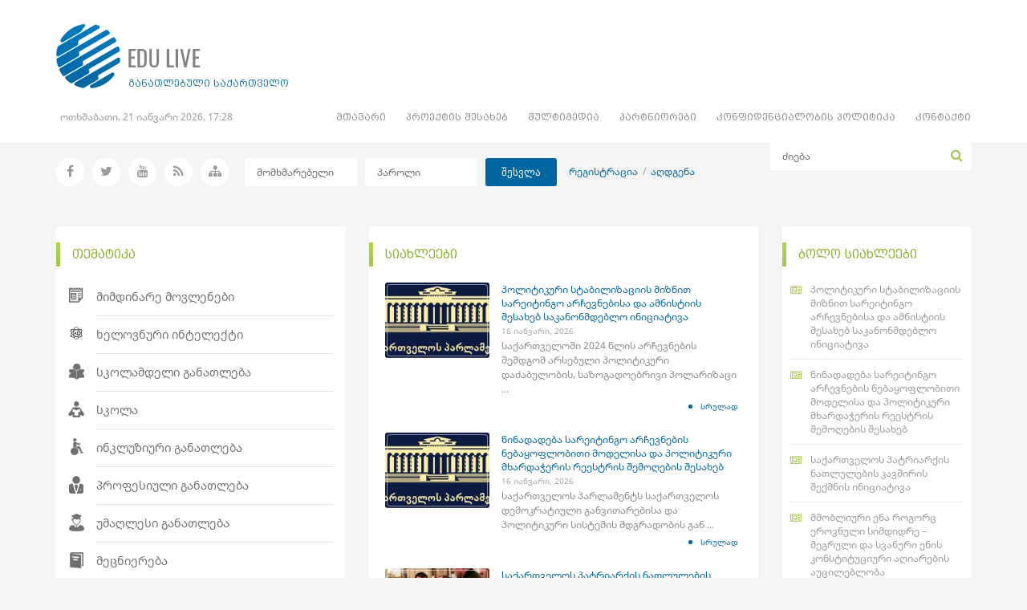

--- FILE ---
content_type: text/html; charset=utf-8
request_url: http://edulive.ge/geo/news/all
body_size: 6203
content:
<!doctype html>
<html>
<head>
<meta charset="utf-8" >
<meta name="viewport" content="width=device-width, initial-scale=1" >
<title>სიახლეები &raquo; განათლებული საქართველო</title>
<!-- facebook metas -->
<meta property="og:type" content="article" >
<meta property="og:title" content="განათლებული საქართველო">
<meta property="og:description" content="">
<meta property="og:image" content="http://edulive.ge/crop.img?src=themes/images/logo.png&crop=1:1&dimension=400x400">
<meta property="og:image:width" content="400">
<meta property="og:image:height" content="400">
<meta property="og:url" content="http://edulive.ge/geo/news/all">
<meta property="og:site_name" content="edulive.ge" >
<meta name="google-site-verification" content="lPc9Gk6cZvsIaALvRhYuBpH0uu1VYTiXCNc38GS58eI">
<!-- <meta property="fb:app_id" content="281860218640247" > -->

<!-- css -->
<link rel="shortcut icon" type="image/x-icon" href="/themes/images/favicon.ico">
<link type="text/css" rel="stylesheet" href="/scripts/css/bootstrap.css">
<link type="text/css" rel="stylesheet" href="/scripts/css/awesome.css">
<link type="text/css" rel="stylesheet" href="/scripts/css/carousel.css">
<link type="text/css" rel="stylesheet" href="/scripts/css/animate.css">
<link type="text/css" rel="stylesheet" href="/scripts/css/colorbox.css">
<link type="text/css" rel="stylesheet" href="/scripts/css/select2.css">
<link type="text/css" rel="stylesheet" href="/scripts/css/videojs.css">
<link type="text/css" rel="stylesheet" href="/scripts/css/reset.css">
<link type="text/css" rel="stylesheet" href="/scripts/css/default.css">
<link type="text/css" rel="stylesheet" href="/scripts/css/default-responsive.css">
<link type="text/css" rel="stylesheet" href="/scripts/css/uniform.css">
<link type="text/css" rel="stylesheet" href="/scripts/css/style.css">

<!--[if IE]>
<script type="text/javascript" src="/scripts/js/html5shiv.js"></script>
<![endif]-->
<script type="text/javascript" src="/scripts/js/jquery.js"></script>
<script type="text/javascript" src="/scripts/js/easing.js"></script>
<script type="text/javascript" src="/scripts/js/bootstrap.js"></script>
<script type="text/javascript" src="/scripts/js/meanmenu.js"></script>
<script type="text/javascript" src="/scripts/js/colorbox.js"></script>
<script type="text/javascript" src="/scripts/js/select2.js"></script>
<script type="text/javascript" src="/scripts/js/videojs.js"></script>
<script type="text/javascript" src="/scripts/js/carousel.js"></script>
<script type="text/javascript" src="/scripts/js/uniform.js"></script>
<script type="text/javascript" src="/scripts/js/videojs.js"></script>
<script type="text/javascript" src="/scripts/js/youtube.js"></script>
<script type="text/javascript" src="/scripts/js/scripts.js"></script>
<script type="text/javascript">
videojs.options.flash.swf = "/scripts/videojs.swf";
</script>

<script type="text/javascript">
jQuery( document ).ready(function() {
var token = $("#token").val();
setInterval(function() {
    $.post("/geo/main/get_date",{token:token},function(data){
        $("#curr_date").html(data);
    });

}, 1000 * 15);
});
</script>

<script>
  (function(i,s,o,g,r,a,m){i['GoogleAnalyticsObject']=r;i[r]=i[r]||function(){
  (i[r].q=i[r].q||[]).push(arguments)},i[r].l=1*new Date();a=s.createElement(o),
  m=s.getElementsByTagName(o)[0];a.async=1;a.src=g;m.parentNode.insertBefore(a,m)
  })(window,document,'script','//www.google-analytics.com/analytics.js','ga');

  ga('create', 'UA-71330614-1', 'auto');
  ga('send', 'pageview');

</script>

<script src='https://www.google.com/recaptcha/api.js'></script>

</head>
<body>
<div id="fb-root"></div>
<script>(function(d, s, id) {
  var js, fjs = d.getElementsByTagName(s)[0];
  if (d.getElementById(id)) return;
  js = d.createElement(s); js.id = id;
  js.src = "//connect.facebook.net/en_GB/sdk.js#xfbml=1&version=v2.0";
  fjs.parentNode.insertBefore(js, fjs);
}(document, 'script', 'facebook-jssdk'));</script>

<input id="token" type="hidden" value="4f520e8b7df4ddabfe4c8fd71a3ac4b1">
<input id="base_url" type="hidden" value="/">
<div class="resp_menu">
    <ul class="no-list">
        <li >
<a target="_self" href="/geo/">მთავარი</a>
	
</li>
<li >
<a target="_self" href="/geo/proeqtis-shesakheb">პროექტის შესახებ</a>
	
</li>
<li >
<a target="_self" href="#none">მულტიმედია</a>
	
<ul>
	<li >
<a target="_self" href="/geo/photogallery">ფოტოგალერეა</a>
	
</li>
<li >
<a target="_self" href="/geo/videogallery">ვიდეოგალერეა</a>
	
</li>
</ul>
	
</li>
<li >
<a target="_self" href="/geo/partniorebi">პარტნიორები</a>
	
</li>
<li >
<a target="_self" href="/geo/konfidentsialobis-politika">კონფიდენციალობის პოლიტიკა</a>
	
</li>
<li >
<a target="_self" href="/geo/contact">კონტაქტი</a>
	
</li>
    </ul>
</div>

<div class="header">
<section class="container">
<div class="row clearfix">

<header>

<div class="col-md-3 column trans-all-2 clearfix">
    <div id="logo">
        <a href="/" title="განათლებული საქართველო"><img src="/themes/images/logo.png" alt="განათლებული საქართველო" title="განათლებული საქართველო"></a>
        <h3>განათლებული საქართველო</h3>
    </div>
</div>

<div class="col-md-9 column trans-all-2 clearfix">
    <div id="top_banner">
            </div>
   <!--  <div id="forum_link">
        <a href="/forum" title="Banner" target="_blank" class="blue_grad"><em class="fa fa-comments-o"></em><span>EDU LIVE ფორუმი</span></a>
    </div> -->
</div>

<div class="clear"></div>




<div class="col-md-3 column trans-all-2">
<div id="curr_date">ოთხშაბათი, 21 იანვარი 2026, 17:28</div>
</div>

<div class="col-md-9 column trans-all-2">
    <nav>
        <div class="navigation">
            <ul class="no-list">
                <li >
<a target="_self" href="/geo/">მთავარი</a>
	
</li>
<li >
<a target="_self" href="/geo/proeqtis-shesakheb">პროექტის შესახებ</a>
	
</li>
<li >
<a target="_self" href="#none">მულტიმედია</a>
	
<ul>
	<li >
<a target="_self" href="/geo/photogallery">ფოტოგალერეა</a>
	
</li>
<li >
<a target="_self" href="/geo/videogallery">ვიდეოგალერეა</a>
	
</li>
</ul>
	
</li>
<li >
<a target="_self" href="/geo/partniorebi">პარტნიორები</a>
	
</li>
<li >
<a target="_self" href="/geo/konfidentsialobis-politika">კონფიდენციალობის პოლიტიკა</a>
	
</li>
<li >
<a target="_self" href="/geo/contact">კონტაქტი</a>
	
</li>
            </ul>
        </div>
    </nav>
</div>

</header>

</div>
</section>
</div><div class="top_tools">
<section class="container">
<div class="row clearfix">

<div class="col-md-12 column trans-all-2">

<div id="top_socials" class="clearfix">
		<a href="https://facebook.com/განათლებული-საქართველო-909352372485263/?fref=ts" target="_blank"><em class="fa fa-facebook"></em><span>Facebook გვერდი</span></a>
		<a href="http://twitter.com" target="_blank"><em class="fa fa-twitter"></em><span>Twitter გვერდი</span></a>
		<a href="https://youtube.com" target="_blank"><em class="fa fa-youtube"></em><span>YouTube გვერდი</span></a>
		<a href="/geo/xml/rss"><em class="fa fa-rss"></em><span>RSS არხი</span></a>
		<a href="/geo/sitemap"><em class="fa fa-sitemap"></em><span>საიტის რუკა</span></a>
	</div>

	<div id="top_user" class="clearfix">
					<div id="top_not_logged" class="clearfix">
				<form action="/geo/auth/login" method="post" accept-charset="utf-8"><div style="display:none">
<input type="hidden" name="token" value="4f520e8b7df4ddabfe4c8fd71a3ac4b1" />
</div>					<input type="text" name="username" placeholder="მომხმარებელი">
					<input type="password" name="password" placeholder="პაროლი">
					<button type="submit">შესვლა</button>
				</form>				<div id="top_regs">
					<a href="/geo/auth/registration" title="რეგისტრაცია">რეგისტრაცია</a> &nbsp;/&nbsp; 
					<a href="/geo/auth/forgot_password" title="აღდგენა">აღდგენა</a>
				</div>
			</div>
			</div>

	<div id="search">
			<div class="search_cont trans-4 clearfix">
				<form action="/geo/main/search" accept-charset="utf-8" method="GET"><div style="display:none">
<input type="hidden" name="token" value="4f520e8b7df4ddabfe4c8fd71a3ac4b1" />
</div>					<input type="search" name="search_text" value="" placeholder="ძიება">
					<div class="search_sub">
						<div></div>
						<button type="submit" class="fa fa-search trans-2"></button>
					</div>
				</form>			</div>
	</div>

</div>

</div>
</section>
</div><div class="top_mid_banners">
<section class="container">
<div class="row clearfix">
</div>
</section>
</div><div class="main_wrap">
<section class="container">
<div class="row clearfix"><div class="col-md-4 column trans-all-2">
	<div id="left_sidebar">
		<h3 class="heads clearfix"><span class="green_grad"></span><strong>თემატიკა</strong></h3>
		<div class="widget">
			<div id="main_topics">
				<ul class="no-list">
					<li >
	<a href="/geo/news/category/219-mimdinare-movlenebi" title="მიმდინარე მოვლენები"><img src="/res/images/category/breaking.png" alt=""><span>მიმდინარე მოვლენები</span></a>
</li>
<li >
	<a href="/geo/news/category/258-khelovnuri-inteleqti" title="ხელოვნური ინტელექტი"><img src="/res/images/category/AIICON.png" alt=""><span>ხელოვნური ინტელექტი</span></a>
</li>
<li >
	<a href="/geo/news/category/32-skolamdeli-ganatleba" title="სკოლამდელი განათლება"><img src="/res/images/category/icon1.png" alt=""><span>სკოლამდელი განათლება</span></a>
</li>
<li >
	<a href="/geo/news/category/33-skola" title="სკოლა"><img src="/res/images/category/icon2.png" alt=""><span>სკოლა</span></a>
</li>
<li >
	<a href="/geo/news/category/34-inkluziuri-ganatleba" title="ინკლუზიური განათლება"><img src="/res/images/category/icon8.png" alt=""><span>ინკლუზიური განათლება</span></a>
</li>
<li >
	<a href="/geo/news/category/35-profesiuli-ganatleba" title="პროფესიული განათლება"><img src="/res/images/category/icon4.png" alt=""><span>პროფესიული განათლება</span></a>
</li>
<li >
	<a href="/geo/news/category/36-umaglesi-ganatleba" title="უმაღლესი განათლება"><img src="/res/images/category/icon3.png" alt=""><span>უმაღლესი განათლება</span></a>
</li>
<li >
	<a href="/geo/news/category/37-mecniereba" title="მეცნიერება"><img src="/res/images/category/icon6.png" alt=""><span>მეცნიერება</span></a>
</li>
<li >
	<a href="/geo/dictionary/category/187-dictionary" title="ლექსიკონი - Dictionary - Словарь"><img src="/res/images/category/dictionary.png" alt=""><span>ლექსიკონი - Dictionary - Словарь</span></a>
</li>
<li >
	<a href="/geo/news/category/38-mshobelta-akademia" title="მშობელთა აკადემია"><img src="/res/images/category/icon5.png" alt=""><span>მშობელთა აკადემია</span></a>
</li>
<li >
	<a href="/geo/news/category/66-ganatlebuli-taoba" title="განათლებული თაობა"><img src="/res/images/category/icon10.png" alt=""><span>განათლებული თაობა</span></a>
</li>
<li >
	<a href="/geo/news/category/67-biblioteka" title="ბიბლიოთეკა"><img src="/res/images/category/icon9.png" alt=""><span>ბიბლიოთეკა</span></a>
</li>
<li >
	<a href="/geo/news/category/68-daijesti" title="დაიჯესტი"><img src="/res/images/category/icon7.png" alt=""><span>დაიჯესტი</span></a>
</li>
				</ul>
			</div>
		</div>
		<h3 class="heads clearfix"><span class="green_grad"></span><strong>ბანერები</strong></h3>
		<div class="widget">
			<div class="left_banners">
				<ul class="no-list">
									</ul>
			</div>
		</div>
		<h3 class="heads clearfix"><span class="green_grad"></span><strong>სიახლეების კალენდარი</strong></h3>
		<div class="widget">
			<div id="news_calendar">
				<table border="0" cellpadding="0" cellspacing="0" class="calendar trans-all">

<tr class="cal_header">
<th class="cal_prev_btn"><a href="/geo/news/calendar/2025/12"><em class="fa fa-angle-left"></em></a></th>
<th class="month" colspan="5">იანვარი&nbsp;2026</th>
<th class="cal_next_btn"><a href="/geo/news/calendar/2026/02"><em class="fa fa-angle-right"></em></a></th>
</tr>

<tr>
<td>ორშ</td><td>სამ</td><td>ოთხ</td><td>ხუთ</td><td>პარ</td><td>შაბ</td><td>კვი</td>
</tr>

<tr>
<td>&nbsp;</td><td>&nbsp;</td><td>&nbsp;</td><td>1</td><td>2</td><td>3</td><td>4</td>
</tr>

<tr>
<td>5</td><td>6</td><td>7</td><td>8</td><td>9</td><td>10</td><td>11</td>
</tr>

<tr>
<td>12</td><td><a href="/geo/news/day/2026/01/13">13</a></td><td>14</td><td>15</td><td><a href="/geo/news/day/2026/01/16">16</a></td><td>17</td><td>18</td>
</tr>

<tr>
<td>19</td><td>20</td><td><div class="highlight">21</div></td><td>22</td><td>23</td><td>24</td><td>25</td>
</tr>

<tr>
<td>26</td><td>27</td><td>28</td><td>29</td><td>30</td><td>31</td><td>&nbsp;</td>
</tr>

</table>			</div>
		</div>
		<h3 class="heads clearfix"><span class="green_grad"></span><strong>განცხადებები</strong></h3>
		<div class="widget">
			<div class="left_anns">
					<div class="ann clearfix">
		<em class="fa fa-play"></em>
		<div>
			<a href="/geo/announcements/show/42" title="ანონსი">ანონსი</a>
			<span>20 ოქტომბერი, 2021</span>
		</div>
	</div>
	<div class="ann clearfix">
		<em class="fa fa-play"></em>
		<div>
			<a href="/geo/announcements/show/41" title="ანონსი">ანონსი</a>
			<span>4 ოქტომბერი, 2020</span>
		</div>
	</div>
	<div class="ann clearfix">
		<em class="fa fa-play"></em>
		<div>
			<a href="/geo/announcements/show/40" title="ანონსი">ანონსი</a>
			<span>23 დეკემბერი, 2017</span>
		</div>
	</div>
	<div class="ann clearfix">
		<em class="fa fa-play"></em>
		<div>
			<a href="/geo/announcements/show/39" title="ORION ART GROUP">ORION ART GROUP</a>
			<span>17 სექტემბერი, 2017</span>
		</div>
	</div>
			</div>
			<div class="anns_more"><a href="/geo/announcements" title="ყველა განცხადება">ყველა განცხადება</a></div>
		</div>
	</div>
</div><div class="col-md-8 column trans-all-2">


<div id="ins_left" class="col-md-8 column trans-all-2">
	<div id="main">
		<h3 class="heads clearfix"><span class="green_grad"></span><strong>სიახლეები</strong></h3>
		<div class="content">
				<div class="news news_ins">
		<div class="news_img">
			<a href="/geo/news/story/67862-politikuri-stabilizatsiis-miznit-sareitingo-archevnebisa-da-amnistiis-shesakheb-sakanonmdeblo-initsiativa" title="პოლიტიკური სტაბილიზაციის მიზნით სარეიტინგო არჩევნებისა და ამნისტიის შესახებ საკანონმდებლო ინიციატივა"><img src="/crop.img?src=res/images/Parliament_of_Georgia_Logo.svg.png&crop=1.384:1&dimension=180x130" alt=""></a>
		</div>
		<div class="news_texts clearfix">
			<h3 class="news_head"><a href="/geo/news/story/67862-politikuri-stabilizatsiis-miznit-sareitingo-archevnebisa-da-amnistiis-shesakheb-sakanonmdeblo-initsiativa" title="პოლიტიკური სტაბილიზაციის მიზნით სარეიტინგო არჩევნებისა და ამნისტიის შესახებ საკანონმდებლო ინიციატივა">პოლიტიკური სტაბილიზაციის მიზნით სარეიტინგო არჩევნებისა და ამნისტიის შესახებ საკანონმდებლო ინიციატივა</a></h3>
			<div class="news_date">16 იანვარი, 2026</div>
												<div class="news_desc">
				<p>საქართველოში 2024 წლის არჩევნების შემდგომ არსებული პოლიტიკური დაძაბულობის, საზოგადოებრივი პოლარიზაცი ...</p>
			</div>
			<a href="/geo/news/story/67862-politikuri-stabilizatsiis-miznit-sareitingo-archevnebisa-da-amnistiis-shesakheb-sakanonmdeblo-initsiativa" class="news_more" title="სრულად">სრულად</a>
		</div>
	</div>
	<div class="news news_ins">
		<div class="news_img">
			<a href="/geo/news/story/67861-tsinadadeba-sareitingo-archevnebis-nebakoflobiti-modelisa-da-politikuri-mkhardacheris-reestris-shemoghebis-shesakheb" title="წინადადება სარეიტინგო არჩევნების ნებაყოფლობითი მოდელისა და პოლიტიკური მხარდაჭერის რეესტრის შემოღების შესახებ"><img src="/crop.img?src=res/images/Parliament_of_Georgia_Logo.svg.png&crop=1.384:1&dimension=180x130" alt=""></a>
		</div>
		<div class="news_texts clearfix">
			<h3 class="news_head"><a href="/geo/news/story/67861-tsinadadeba-sareitingo-archevnebis-nebakoflobiti-modelisa-da-politikuri-mkhardacheris-reestris-shemoghebis-shesakheb" title="წინადადება სარეიტინგო არჩევნების ნებაყოფლობითი მოდელისა და პოლიტიკური მხარდაჭერის რეესტრის შემოღების შესახებ">წინადადება სარეიტინგო არჩევნების ნებაყოფლობითი მოდელისა და პოლიტიკური მხარდაჭერის რეესტრის შემოღების შესახებ</a></h3>
			<div class="news_date">16 იანვარი, 2026</div>
												<div class="news_desc">
				<p>საქართველოს პარლამენტს

საქართველოს დემოკრატიული განვითარებისა და პოლიტიკური სისტემის მდგრადობის გან ...</p>
			</div>
			<a href="/geo/news/story/67861-tsinadadeba-sareitingo-archevnebis-nebakoflobiti-modelisa-da-politikuri-mkhardacheris-reestris-shemoghebis-shesakheb" class="news_more" title="სრულად">სრულად</a>
		</div>
	</div>
	<div class="news news_ins">
		<div class="news_img">
			<a href="/geo/news/story/67860-saqartvelos-patriarqis-natlulebis-kavshiris-sheqmnis-initsiativa" title="საქართველოს პატრიარქის ნათლულების კავშირის შექმნის ინიციატივა"><img src="/crop.img?src=res/images/natloba.jpg&crop=1.384:1&dimension=180x130" alt=""></a>
		</div>
		<div class="news_texts clearfix">
			<h3 class="news_head"><a href="/geo/news/story/67860-saqartvelos-patriarqis-natlulebis-kavshiris-sheqmnis-initsiativa" title="საქართველოს პატრიარქის ნათლულების კავშირის შექმნის ინიციატივა">საქართველოს პატრიარქის ნათლულების კავშირის შექმნის ინიციატივა</a></h3>
			<div class="news_date">16 იანვარი, 2026</div>
												<div class="news_desc">
				<p>თქვენო უწმინდესობავ და უნეტარესობავ,
სრულიად საქართველოს კათოლიკოს-პატრიარქო,
მცხეთა-თბილისის მთავარ ...</p>
			</div>
			<a href="/geo/news/story/67860-saqartvelos-patriarqis-natlulebis-kavshiris-sheqmnis-initsiativa" class="news_more" title="სრულად">სრულად</a>
		</div>
	</div>
	<div class="news news_ins">
		<div class="news_img">
			<a href="/geo/news/story/67859-mshobliuri-ena-rogorts-erovnuli-simdidre-megruli-da-svanuri-enis-konstitutsiuri-aghiarebis-autsilebloba" title="მშობლიური ენა როგორც ეროვნული სიმდიდრე – მეგრული და სვანური ენის კონსტიტუციური აღიარების აუცილებლობა"><img src="/crop.img?src=res/images/edulive2.jpg&crop=1.384:1&dimension=180x130" alt=""></a>
		</div>
		<div class="news_texts clearfix">
			<h3 class="news_head"><a href="/geo/news/story/67859-mshobliuri-ena-rogorts-erovnuli-simdidre-megruli-da-svanuri-enis-konstitutsiuri-aghiarebis-autsilebloba" title="მშობლიური ენა როგორც ეროვნული სიმდიდრე – მეგრული და სვანური ენის კონსტიტუციური აღიარების აუცილებლობა">მშობლიური ენა როგორც ეროვნული სიმდიდრე – მეგრული და სვანური ენის კონსტიტუციური აღიარების აუცილებლობა</a></h3>
			<div class="news_date">13 იანვარი, 2026</div>
												<div class="news_desc">
				<p>მშობლიური ენა როგორც ეროვნული სიმდიდრე &ndash; მეგრული და სვანური ენის კონსტიტუციური აღიარების აუცილ ...</p>
			</div>
			<a href="/geo/news/story/67859-mshobliuri-ena-rogorts-erovnuli-simdidre-megruli-da-svanuri-enis-konstitutsiuri-aghiarebis-autsilebloba" class="news_more" title="სრულად">სრულად</a>
		</div>
	</div>
	<div class="news news_ins">
		<div class="news_img">
			<a href="/geo/news/story/67858-rtskili-da-chianchvela" title="რწყილი და ჭიანჭველა"><img src="/crop.img?src=res/images/2344.png&crop=1.384:1&dimension=180x130" alt=""></a>
		</div>
		<div class="news_texts clearfix">
			<h3 class="news_head"><a href="/geo/news/story/67858-rtskili-da-chianchvela" title="რწყილი და ჭიანჭველა">რწყილი და ჭიანჭველა</a></h3>
			<div class="news_date">7 აპრილი, 2025</div>
												<div class="news_desc">
				<p>რწყილი და ჭიანჭველა
</p>
			</div>
			<a href="/geo/news/story/67858-rtskili-da-chianchvela" class="news_more" title="სრულად">სრულად</a>
		</div>
	</div>
	<div class="news news_ins">
		<div class="news_img">
			<a href="/geo/news/story/67857-Georgia-Today" title="Georgia Today"><img src="/crop.img?src=res/images/OccupiedRussia2.png&crop=1.384:1&dimension=180x130" alt=""></a>
		</div>
		<div class="news_texts clearfix">
			<h3 class="news_head"><a href="/geo/news/story/67857-Georgia-Today" title="Georgia Today">Georgia Today</a></h3>
			<div class="news_date">7 აპრილი, 2025</div>
												<div class="news_desc">
				<p>Georgia Today

</p>
			</div>
			<a href="/geo/news/story/67857-Georgia-Today" class="news_more" title="სრულად">სრულად</a>
		</div>
	</div>
	<div class="news news_ins">
		<div class="news_img">
			<a href="/geo/news/story/67856-saitebis-damzadeba-tsin-gadadgmuli-nabidji-tqveni-biznesis-tsarmatebistvis" title="საიტების დამზადება: წინ გადადგმული ნაბიჯი თქვენი ბიზნესის წარმატებისთვის"><img src="/crop.img?src=res/images/images/საიტებისდამზადებაიაფად.JPG&crop=1.384:1&dimension=180x130" alt=""></a>
		</div>
		<div class="news_texts clearfix">
			<h3 class="news_head"><a href="/geo/news/story/67856-saitebis-damzadeba-tsin-gadadgmuli-nabidji-tqveni-biznesis-tsarmatebistvis" title="საიტების დამზადება: წინ გადადგმული ნაბიჯი თქვენი ბიზნესის წარმატებისთვის">საიტების დამზადება: წინ გადადგმული ნაბიჯი თქვენი ბიზნესის წარმატებისთვის</a></h3>
			<div class="news_date">11 ნოემბერი, 2024</div>
						<div class="news_author">ავტორი: გიზო ხვედელიძე</div>
												<div class="news_desc">
				<p>საიტების დამზადება:&nbsp;ინტერნეტ ტექნოლოგიების ეპოქაში, გახდა აუცილებელი ნაბიჯი ნებისმიერი ბიზნესის ...</p>
			</div>
			<a href="/geo/news/story/67856-saitebis-damzadeba-tsin-gadadgmuli-nabidji-tqveni-biznesis-tsarmatebistvis" class="news_more" title="სრულად">სრულად</a>
		</div>
	</div>
	<div class="news news_ins">
		<div class="news_img">
			<a href="/geo/news/story/67855-khelovnuri-inteleqti-ganatlebashi" title="ხელოვნური ინტელექტი განათლებაში"><img src="/crop.img?src=res/images/images/ai-generated-7975810_640.jpg&crop=1.384:1&dimension=180x130" alt=""></a>
		</div>
		<div class="news_texts clearfix">
			<h3 class="news_head"><a href="/geo/news/story/67855-khelovnuri-inteleqti-ganatlebashi" title="ხელოვნური ინტელექტი განათლებაში">ხელოვნური ინტელექტი განათლებაში</a></h3>
			<div class="news_date">16 ოქტომბერი, 2024</div>
						<div class="news_author">ავტორი: გიზო ხვედელიძე</div>
												<div class="news_desc">
				<p>ხელოვნური ინტელექტი (AI) გარდაქმნის განათლებას პერსონალიზებული სწავლის გაძლიერებით, ადმინისტრაციული  ...</p>
			</div>
			<a href="/geo/news/story/67855-khelovnuri-inteleqti-ganatlebashi" class="news_more" title="სრულად">სრულად</a>
		</div>
	</div>
<div class="pagination">
	<ul class=" trans-all-2">
		<li class="active"><a href="">1</a></li><li class="page"><a href="/geo/news/all/8">2</a></li><li class="page"><a href="/geo/news/all/16">3</a></li><li class="next page"><a href="/geo/news/all/8"><em class="fa fa-angle-right"></em></a></li><li class="next page"><a href="/geo/news/all/632"><em class="fa fa-angle-double-right"></em></a></li>	</ul>
</div>
		</div>
	</div>
</div>


<div id="ins_right" class="col-md-4 column trans-all-2">
		<div id="last_news">
	<h3 class="heads clearfix"><span class="green_grad"></span><strong>ბოლო სიახლეები</strong></h3>
	<ul class="no-list clearfix">
		<li><a href="/geo/news/story/67862-politikuri-stabilizatsiis-miznit-sareitingo-archevnebisa-da-amnistiis-shesakheb-sakanonmdeblo-initsiativa" title="პოლიტიკური სტაბილიზაციის მიზნით სარეიტინგო არჩევნებისა და ამნისტიის შესახებ საკანონმდებლო ინიციატივა">პოლიტიკური სტაბილიზაციის მიზნით სარეიტინგო არჩევნებისა და ამნისტიის შესახებ საკანონმდებლო ინიციატივა</a></li>
<li><a href="/geo/news/story/67861-tsinadadeba-sareitingo-archevnebis-nebakoflobiti-modelisa-da-politikuri-mkhardacheris-reestris-shemoghebis-shesakheb" title="წინადადება სარეიტინგო არჩევნების ნებაყოფლობითი მოდელისა და პოლიტიკური მხარდაჭერის რეესტრის შემოღების შესახებ">წინადადება სარეიტინგო არჩევნების ნებაყოფლობითი მოდელისა და პოლიტიკური მხარდაჭერის რეესტრის შემოღების შესახებ</a></li>
<li><a href="/geo/news/story/67860-saqartvelos-patriarqis-natlulebis-kavshiris-sheqmnis-initsiativa" title="საქართველოს პატრიარქის ნათლულების კავშირის შექმნის ინიციატივა">საქართველოს პატრიარქის ნათლულების კავშირის შექმნის ინიციატივა</a></li>
<li><a href="/geo/news/story/67859-mshobliuri-ena-rogorts-erovnuli-simdidre-megruli-da-svanuri-enis-konstitutsiuri-aghiarebis-autsilebloba" title="მშობლიური ენა როგორც ეროვნული სიმდიდრე – მეგრული და სვანური ენის კონსტიტუციური აღიარების აუცილებლობა">მშობლიური ენა როგორც ეროვნული სიმდიდრე – მეგრული და სვანური ენის კონსტიტუციური აღიარების აუცილებლობა</a></li>
<li><a href="/geo/news/story/67858-rtskili-da-chianchvela" title="რწყილი და ჭიანჭველა">რწყილი და ჭიანჭველა</a></li>
<li><a href="/geo/news/story/67857-Georgia-Today" title="Georgia Today">Georgia Today</a></li>
	</ul>
	</div>
</div></div></div>
</section>
</div><div class="footer">
<section class="container">
<div class="row clearfix">

<div class="col-md-12 column trans-all-2">
	<ul class="no-list clearfix">
		<li >
<a target="_self" href="/geo/">მთავარი</a>
</li>
<li >
<a target="_self" href="/geo/proeqtis-shesakheb">პროექტის შესახებ</a>
</li>
<li >
<a target="_self" href="#none">მულტიმედია</a>
</li>
<li >
<a target="_self" href="/geo/partniorebi">პარტნიორები</a>
</li>
<li >
<a target="_self" href="/geo/konfidentsialobis-politika">კონფიდენციალობის პოლიტიკა</a>
</li>
<li >
<a target="_self" href="/geo/contact">კონტაქტი</a>
</li>
	</ul>
</div>

</div>
</section>
</div>

<div id="rights">&copy; 2015 - 2026 შ.პ.ს განათლებული საქართველო edulive.ge - ყველა უფლება დაცულია</div>
<div id="rights">პროექტის ავტორი: ვალერიან მესხიშვილი</div>
<div id="artmedia">
	<a href="http://artmedia.ge" title="Artmedia" target="_blank"><img src="/themes/images/artmedia.png" alt="Artmedia" title="Artmedia"></a>
	<div class="clear"></div>
	<!-- TOP.GE COUNTER CODE -->
	<script language="JavaScript" type="text/javascript" src="//counter.top.ge/cgi-bin/cod?100+103370"></script>
	<noscript>
	<a target="_top" href="http://counter.top.ge/cgi-bin/showtop?103370">
	<img src="//counter.top.ge/cgi-bin/count?ID:103370+JS:false" border="0" alt="TOP.GE" /></a>
	</noscript>
	<!-- / END OF TOP.GE COUNTER CODE -->
</div><script type="text/javascript">
var _gaq = _gaq || [];
_gaq.push(['_setAccount', 'UA-18619675-1']);
_gaq.push(['_trackPageview']);

(function() {
var ga = document.createElement('script'); ga.type = 'text/javascript'; ga.async = true;
ga.src = ('https:' == document.location.protocol ? 'https://ssl' : 'http://www') + '.google-analytics.com/ga.js';
var s = document.getElementsByTagName('script')[0]; s.parentNode.insertBefore(ga, s);
})();
</script>

</body>
</html>

--- FILE ---
content_type: text/css
request_url: http://edulive.ge/scripts/css/reset.css
body_size: 1853
content:
html, body, div, span, applet, object, iframe,  h1, h2, h3, h4, h5, h6, p, blockquote, pre, a, abbr, acronym, address, big, cite, code, del, dfn, em, img, ins, kbd, q, s, samp, small, strike, strong, sub, sup, tt, var, b, u, i, center, dl, dt, dd, ol, ul, li, fieldset, form, label, legend, table, caption, tbody, tfoot, thead, tr, th, td, article, aside, canvas, details, embed, figure, figcaption, footer, header, hgroup, menu, nav, output, ruby, section, summary, time, mark, audio, video{margin:0;padding:0;border:0;vertical-align:baseline;outline:none;}
article, aside, canvas, details, embed, figure, figcaption, footer, header, hgroup, menu, nav, output, ruby, section, summary, time, mark, audio, video{display:block;position:relative;}
@font-face{font-family:'Awesome';src:url('../fonts/fontawesome/fontawesome.eot?v=4.3.0');src:url('../fonts/fontawesome/fontawesome.eot?#iefix&v=4.3.0') format('embedded-opentype'), url('../fonts/fontawesome/fontawesome.woff2?v=4.3.0') format('woff2'),url('../fonts/fontawesome/fontawesome.woff?v=4.3.0') format('woff'),url('../fonts/fontawesome/fontawesome.svg?v=4.3.0#awesome') format('svg');font-weight:normal;font-style:normal;}
@font-face {font-family:'VideoJS';src:url('../fonts/videojs/videojs.eot?#iefix') format('embedded-opentype'), url('../fonts/videojs/videojs.woff') format('woff'), url('../fonts/videojs/videojs.ttf') format('truetype'), url('../fonts/videojs/videojs.svg#VideoJS') format('svg');font-weight:normal;font-style:normal;}
@font-face{font-family:'Noto Penekeko';src:url('../fonts/notopenekeko/notopenekeko.eot');src: url('../fonts/notopenekeko/notopenekeko.eot') format('embedded-opentype'),url('../fonts/notopenekeko/notopenekeko.woff2') format('woff2'),url('../fonts/notopenekeko/notopenekeko.woff') format('woff'),url('../fonts/notopenekeko/notopenekeko.svg#NotoPenekeko') format('svg');font-weight: normal;font-style: normal;}
@font-face{font-family:'BPGDejaVuSans';src:url('../fonts/bpgdejavusans/bpgdejavusans.eot?#iefix') format('embedded-opentype'), url('../fonts/bpgdejavusans/bpgdejavusans.woff') format('woff'), url('../fonts/bpgdejavusans/bpgdejavusans.ttf') format('truetype'), url('../fonts/bpgdejavusans/bpgdejavusans.svg#BPGDejaVuSans') format('svg');font-weight:normal;font-style:normal;}
@font-face{font-family:'BPGExcelsiorCaps';src:url('../fonts/bpgexcelsiorcaps/bpgexcelsiorcaps.eot?#iefix') format('embedded-opentype'), url('../fonts/bpgexcelsiorcaps/bpgexcelsiorcaps.woff') format('woff'), url('../fonts/bpgexcelsiorcaps/bpgexcelsiorcaps.ttf') format('truetype'), url('../fonts/bpgexcelsiorcaps/bpgexcelsiorcaps.svg#BPGExcelsiorCaps') format('svg');font-weight:normal;font-style:normal;}
body{color:#353535;font-size:12px;font-family:"Noto Penekeko";line-height:1.43;}
blockquote, q{quotes:none;}
blockquote:before, blockquote:after, q:before, q:after{content:'';content:none;}
table{border-collapse:collapse;border-spacing:0;}
div{position:relative;}
h1, h2, h3, h4, h5, h6{line-height:1.43;}
a{text-decoration:none;outline:none !important;}
a:hover, a:focus{text-decoration:none;}
ul, ol, ul ul, ul ol, ol ul, ol ol{margin:10px 10px 10px 25px;padding:0;list-style:disc;}
ul li, ol li{padding-left:5px;}
ol{list-style:undefined;}
img{vertical-align:top;}
p{margin-bottom:10px;}
hr{border-color: #ccc;}
input,label,select,button,textarea{margin:0;border:0;padding:0;display:inline-block;vertical-align:middle;white-space:normal;background:none;line-height:1;font-size:13px;font-family:Arial;}
input:focus{outline:0;}
button,input[type=reset],input[type=button],input[type=submit],input[type=checkbox],input[type=radio],select{-webkit-box-sizing:border-box;-moz-box-sizing:border-box;box-sizing:border-box;}
input[type=date],input[type=datetime],input[type=datetime-local],input[type=email],input[type=month],input[type=number],input[type=password],input[type=range],input[type=search],input[type=tel],input[type=text],input[type=time],input[type=url],input[type=week]{}input[type=checkbox],input[type=radio]{width:13px;height:13px;}
input[type=file]{}
input[type=search]{}
::-webkit-search-decoration{display:none;}
button,input[type="reset"],input[type="button"],input[type="submit"]{overflow:visible;width:auto;}
::-webkit-file-upload-button{padding:0;border:0;background:none;}
textarea{vertical-align:top;overflow:auto;resize:none;} 
select{}
select[multiple]{vertical-align:top;}
input[type=date],input[type=datetime],input[type=datetime-local],input[type=email],input[type=month],input[type=number],input[type=password],input[type=range],input[type=search],input[type=tel],input[type=text],input[type=time],input[type=url],input[type=week]{height:40px;padding:0 15px;color:#333;background-color:#f4f4f4;}
::-webkit-input-placeholder{color:#696969;font-size:12px;font-family:"Noto Penekeko";}
:-moz-placeholder{color:#696969;font-size:12px;font-family:"Noto Penekeko";}
::-moz-placeholder{color:#696969;font-size:12px;font-family:"Noto Penekeko";}
:-ms-input-placeholder{color:#696969;font-size:12px;font-family:"Noto Penekeko";}
.clear{display:block;clear:both;line-height:0px;}
.left{float:left;}
.right{float:right;}
.mt-5{margin-top:5px;}
.mt-10{margin-top:10px;}
.mt-15{margin-top:15px;}
.mt-20{margin-top:20px;}
.mt-25{margin-top:25px;}
.mt-30{margin-top:30px;}
.mt-35{margin-top:35px;}
.mt-40{margin-top:40px;}
.mr-5{margin-right:5px;}
.mr-10{margin-right:10px;}
.mr-15{margin-right:15px;}
.mr-20{margin-right:20px;}
.mr-25{margin-right:25px;}
.mr-30{margin-right:30px;}
.mr-35{margin-top:35px;}
.mr-40{margin-top:40px;}
.mb-5{margin-bottom:5px;}
.mb-10{margin-bottom:10px;}
.mb-15{margin-bottom:15px;}
.mb-20{margin-bottom:20px;}
.mb-25{margin-bottom:25px;}
.mb-30{margin-bottom:30px;}
.mb-35{margin-top:35px;}
.mb-40{margin-top:40px;}
.ml-5{margin-left:5px;}
.ml-10{margin-left:10px;}
.ml-15{margin-left:15px;}
.ml-20{margin-left:20px;}
.ml-25{margin-left:25px;}
.ml-30{margin-left:30px;}
.ml-35{margin-top:35px;}
.ml-40{margin-top:40px;}
.opacity:hover{opacity:0.7;-ms-filter:"progid:DXImageTransform.Microsoft.Alpha(Opacity=70)";filter:alpha(opacity=70);}
.trans-2, .trans-all-2 *{transition:all 0.2s ease-out;-moz-transition:all 0.2s ease-out;-webkit-transition:all 0.2s ease-out;-o-transition:all 0.2s ease-out;-ms-transition:all 0.2s ease-out;}
.trans-3, .trans-all-3 *{transition:all 0.3s ease-out;-moz-transition:all 0.3s ease-out;-webkit-transition:all 0.3s ease-out;-o-transition:all 0.3s ease-out;-ms-transition:all 0.3s ease-out;}
.trans-4, .trans-all-4 *{transition:all 0.4s ease-out;-moz-transition:all 0.4s ease-out;-webkit-transition:all 0.4s ease-out;-o-transition:all 0.4s ease-out;-ms-transition:all 0.4s ease-out;}
.trans-5, .trans-all-5 *{transition:all 0.5s ease-out;-moz-transition:all 0.5s ease-out;-webkit-transition:all 0.5s ease-out;-o-transition:all 0.5s ease-out;-ms-transition:all 0.5s ease-out;}
.trans-no, .trans-no-all *{transition:none;-moz-transition:none;-webkit-transition:none;-o-transition:none;-ms-transition:none;}
ul.no-list, ul.no-list ul, ul.no-list ol, ul.no-list li, ol.no-list ol.no-list ol, ol.no-list ul, ol.no-list li{margin:0;padding:0;list-style:none;}

--- FILE ---
content_type: text/css
request_url: http://edulive.ge/scripts/css/default.css
body_size: 2678
content:
div.resp_menu{
	display: none;
}

div.mean-bar{
	z-index: 999999999999;
}

a.meanmenu-reveal {
	display: none;
}

/* when under viewport size, .mean-container is added to body */
.mean-container .mean-bar {
	float: left;
	width: 100%;
	position: relative;
	background: #0c1923;
	padding: 4px 0;
	min-height: 42px;
	z-index: 999999;
}

.mean-container a.meanmenu-reveal {
	width: 22px;
	height: 22px;
	padding: 13px 13px 11px 13px;
	position: absolute;
	top: 0;
	right: 0;
	cursor: pointer;
	color: #fff;
	text-decoration: none;
	font-size: 16px;
	text-indent: -9999em;
	line-height: 22px;
	font-size: 1px;
	display: block;
	font-family: Arial, Helvetica, sans-serif;
	font-weight: 700;
}

.mean-container a.meanmenu-reveal span {
	display: block;
	background: #fff;
	height: 3px;
	margin-top: 3px;
}

.mean-container .mean-nav {
	float: left;
	width: 100%;
	background: #0c1923;
	margin-top: 44px;
}

.mean-container .mean-nav ul {
	padding: 0;
	margin: 0;
	width: 100%;
	list-style-type: none;
}

.mean-container .mean-nav ul li {
	position: relative;
	float: left;
	width: 100%;
}

.mean-container .mean-nav ul li a {
	display: block;
	float: left;
	width: 90%;
	padding: 1em 5%;
	margin: 0;
	text-align: left;
	color: #fff;
	border-top: 1px solid #383838;
	border-top: 1px solid rgba(255,255,255,0.5);
	text-decoration: none;
	text-transform: uppercase;
}

.mean-container .mean-nav ul li li a {
	width: 80%;
	padding: 1em 10%;
	border-top: 1px solid #f1f1f1;
	border-top: 1px solid rgba(255,255,255,0.25);
	opacity: 0.75;
	filter: alpha(opacity=75);
	text-shadow: none !important;
	visibility: visible;
}

.mean-container .mean-nav ul li.mean-last a {
	border-bottom: none;
	margin-bottom: 0;
}

.mean-container .mean-nav ul li li li a {
	width: 70%;
	padding: 1em 15%;
}

.mean-container .mean-nav ul li li li li a {
	width: 60%;
	padding: 1em 20%;
}

.mean-container .mean-nav ul li li li li li a {
	width: 50%;
	padding: 1em 25%;
}

.mean-container .mean-nav ul li a:hover {
	background: #252525;
	background: rgba(255,255,255,0.1);
}

.mean-container .mean-nav ul li a.mean-expand {
	margin-top: 1px;
	width: 18px;
	height: 18px;
	padding: 10px 12px 14px !important;
	text-align: center;
	position: absolute;
	right: 0;
	top: 0;
	z-index: 2;
	font-weight: 700;
	background: rgba(255,255,255,0.1);
	border: none !important;
	border-left: 1px solid rgba(255,255,255,0.4) !important;
	border-bottom: 1px solid rgba(255,255,255,0.2) !important;
}

.mean-container .mean-nav ul li a.mean-expand:hover {
	background: rgba(0,0,0,0.9);
}

.mean-container .mean-push {
	float: left;
	width: 100%;
	padding: 0;
	margin: 0;
	clear: both;
}

.mean-nav .wrapper {
	width: 100%;
	padding: 0;
	margin: 0;
}

/* Fix for box sizing on Foundation Framework etc. */
.mean-container .mean-bar, .mean-container .mean-bar * {
	-webkit-box-sizing: content-box;
	-moz-box-sizing: content-box;
	box-sizing: content-box;
}

.mean-remove {
	display: none !important;
}

.navigation>.navigation-collapse {
	display: none
}
.navigation>.navigation-collapse span {
	display: block;
	float: right;
	font-size: 30px;
	cursor: pointer
}
.navigation::after, .navigation::before, .navigation>.navigation-collapse::after, .navigation>.navigation-collapse::before, .navigation>ul::after, .navigation>ul::before {
	clear: both;
	content: '';
	display: block
}
.navigation>ul>li {
	position: relative;
	float: left;
	margin-right: 15px
}
.navigation>ul>li>a {
	display: block;
	position: relative;
	color: #555;
	text-decoration: none
}
.navigation>ul>li.active>a, .navigation>ul>li:hover>a {
	color: #000
}
.navigation>ul>li span.fa {
	display: none;
	position: absolute;
	top: 15px;
	right: 10px;
	color: #888;
	font-size: 14px
}
.navigation>ul>li ul {
	display: none;
	position: absolute;
	width: 250px;
	left: 0;
	top: 100%;
	transition: none;
	-moz-transition: none;
	-webkit-transition: none;
	-o-transition: none;
	-ms-transition: none
}
.navigation>ul>li ul li {
	position: relative
}
.navigation>ul>li ul li:last-child {
	border: 0
}
.navigation>ul>li ul li a {
	display: block;
	padding: 10px 15px;
	color: #333;
	text-decoration: none
}
.navigation>ul>li ul li.active a {
	color:#0066a0 !important;
}
.navigation>ul>li ul li a:hover {
	color:#0066a0 !important;
}
.navigation>ul>li>ul>li.active>a, .navigation>ul>li>ul>li:hover>a, .navigation>ul>li>ul>li>ul>li.active>a, .navigation>ul>li>ul>li>ul>li:hover>a, .navigation>ul>li>ul>li>ul>li>ul>li.active>a, .navigation>ul>li>ul>li>ul>li>ul>li:hover>a {
	color: rgba(225,225,225,.7)
}
.navigation>ul>li ul li ul {
	left: 100%;
	top: 0
}

@media (max-width:992px){
	div.navigation{
		display: none;
	}
}

.left-no-padding {
	padding-left: 0!important
}
.right-no-padding {
	padding-right: 0!important
}
.news {
	margin-bottom: 20px;
	position: relative
}
.news .news_title a {
	margin-bottom: 10px;
	font-size: 12px;
	color: #2e2e2e;
	text-decoration: none;
	display: block
}
.news .news_title a:hover {
	opacity: .7
}
.news .news_img_small {
	float: left;
	width: 100px
}
.news .news_img_small a {
	display: block
}
.news .news_img_small a img {
	width: 100%
}
.news .news_img_small a:hover img {
	opacity: .7
}
.news .news_img_medium {
	float: left;
	width: 170px
}
.news .news_img_medium a {
	display: block
}
.news .news_img_medium a:hover img {
	opacity: .7
}
.news .news_img_medium a img {
	width: 100%
}
.news .news_img_big a {
	width: 100%;
	display: block;
	margin-bottom: 10px
}
.news .news_img_big a:hover img {
	opacity: .7
}
.news .news_img_big a img {
	width: 100%
}
.news .news_text_small {
	margin-left: 110px
}
.news .news_text_medium {
	margin-left: 180px
}
.news .news_text_medium:after, .news .news_text_small:after {
	clear: both;
	display: block;
	content: ""
}
.news .news_date {
	font-size: 10px;
	color: #a2a2a2;
	margin-bottom: 2px
}
.news_author{
	font-size: 11px;
	color: #a2a2a2;
	margin-bottom: 5px;
}
.news_inside_author{
	font-size: 12px;
	font-weight: bold;
	margin-bottom: 10px;
}
.news_views{
	margin-left: 10px;
}
.news .news_description {
	font-family: 'BPG Rioni Vera';
	color: #6f6f6f
}
.news .news_more a {
	display: block;
	font-size: 10px;
	color: #2e2e2e;
	position: absolute;
	right: 0;
	bottom: 0;
	padding-right: 20px;
	background: url(../../themes/images/see_more.png) right center no-repeat;
	height: 15px;
	text-decoration: none
}
.news .news_more a:hover {
	opacity: .7
}
.pagination {
	display: block
}
.pagination ul {
	text-align: center
}
.pagination ul li {
	display: inline-block;
	margin: 0 3px
}
.pagination ul li a {
	text-decoration: none;
	display: block;
	padding: 6px 10px;
	color: #929292;
	border-radius: 3px
}
.pagination ul li a em {
	font-size: 16px
}
.pagination ul li.active a, .pagination ul li:hover a {
	color: #fff;
	background-color: #777
}
div.gallery_cats div.gallery_cat_item{
	float: left;
	width: 50%;
	margin-bottom: 10px;
}
div.gallery_cats div.gallery_cat_item a{
	position: relative;
	display: block;
	margin-right: 5px;
	color: #fff;
}
div.gallery_cats div.gallery_cat_item:nth-child(2n) a{
	margin-left: 5px;
	margin-right: 0;
}
div.gallery_cats div.gallery_cat_item a img{
	width: 100%;
	border-radius: 3px;
}
div.gallery_cats div.gallery_cat_item a span{
	display: block;
	position: absolute;
	width: 100%;
	height: 50px;
	left: 0;
	bottom: 15px;
	padding-left: 20px;
	line-height: 45px;
	background-color: rgba(0,0,0,0.5);
}
div.gallery_cats div.gallery_cat_item a:hover span{
	color: #333;
	background-color: rgba(255,255,255,0.9);
}
div.gallery_inside div.gallery_inside_item{
	float: left;
	width: 25%;
	margin-bottom: 10px;
	overflow: hidden;
}
div.gallery_inside div.gallery_inside_item a{
	position: relative;
	display: block;
	margin: 5px 5px 0;
}
div.gallery_inside div.gallery_inside_item a img{
	width: 100%;
	border-radius: 3px;
}
div.gallery_inside div.gallery_inside_item a span{
	position: absolute;
	left: 50%;
	top: 50%;
	margin-left: -20px;
	margin-top: -20px;
	color: #fff;
	font-size: 40px;
	opacity: 0;
}
div.gallery_inside div.gallery_inside_item a:hover span{
	opacity: 1;
}
.video .vjs-default-skin .vjs-big-play-button{
	width: 90px;
	height: 90px;
	left: 50%;
	top: 50%;
	margin: -45px 0 0 -45px;
	border: 1px solid rgba(255,255,255,0.4);
	border-radius: 45px;
	background-color: rgba(255,255,255,0.25);
}
.video .vjs-default-skin .vjs-big-play-button:before{
	font-family: Awesome;
	content: "\f105";
	color: rgba(255,255,255,0.7);
	font-size: 70px;
	line-height: 85px;
	text-shadow: none;
}
.video .vjs-default-skin:hover .vjs-big-play-button{
	background-color: rgba(255,255,255,0.5);
	box-shadow: none;
}
.video .vjs-default-skin:hover .vjs-big-play-button:before{
	color: rgba(255,255,255,1);
}
div.videos_wrapper{
	float: left;
	width: 70%;
	height: 300px;
}
div.videos_wrapper div.video_vd, div.videos_wrapper div.video_yt{
	display: none;
	position: absolute;
	width: 100%;
	height: 300px;
	left: 0;
	top: 0;
}
div.videos_wrapper div.video_visible{
	display: block;
}
ul.videos_playlist{
	float: left;
	width: 30%;
	height: 300px;
	overflow-x: hidden;
}
ul.videos_playlist li{
	padding: 5px;
}
ul.videos_playlist li.active{
	background-color: #ddd;
}
ul.videos_playlist li a{
	display: block;
	color: #444;
}
ul.videos_playlist li a:after{
	display: block;
	content: "";
	clear: both;
}
ul.videos_playlist li a img{
	display: block;
	float: left;
	width: 70px;
	height: 50px;
}
ul.videos_playlist li a span{
	display: block;
	margin-left: 80px;
}
.validation_errors p {
  background-color: #F44336;
  color: #FFF;
  display: block;
  padding: 5px 10px;
  border-radius: 3px;
}
/* shares */
.shares{
	display: block;
	float: left;
	margin-top: 20px;
	margin-bottom: 20px;
}
.shares iframe{
	float: left;	
}
.shares .fb-like{
	float: 	left;
	width: 100px;
}
.faqwrap2 {
    margin-bottom: 10px;
}
.faqa2 {
    background: url("../../themes/images/qm.png") no-repeat ;
    color: #1a6dbb;
    cursor: pointer;
    display: block;
    margin-bottom: 10px;
    padding: 0 0 0 20px;
    text-decoration: none;
}
.faqa2:hover {
    text-decoration: underline;
}
.faqdiv2 {
    background-color: #f5f5f5;
    display: none;
    padding: 10px;
    transition: none 0s ease 0s ;
}
.faqdiv2 div {
    line-height: 15px;
    margin-bottom: 10px;
}
.faqdiv2 div a:hover {
    text-decoration: underline;
}

.video{
	height: 300px;
}

div#sitemap > ul{
	float: left;
	width: 33%;
	margin-bottom: 20px;
	padding-right: 20px;
}
div#sitemap > ul li{
	margin-bottom: 5px;
}
div#sitemap > ul > li > a{
	color: #444;
}
div#sitemap > ul > li:hover > a{
	color: #999;
}
div#sitemap > ul li:after{
	content: "";
	display: block;
	clear: both;
}
div#sitemap > ul li a{
	display: block;
	margin-left: 15px;
}
div#sitemap > ul > li:before{
	display: block;
	float: left;
	margin-top: 5px;
	content: "\f111";
	color: #aaa;
	font-size: 6px;
	font-family: 'Awesome';
}
div#sitemap > ul > li ul{
	margin: 10px 0px 10px 15px;
}
div#sitemap > ul > li ul li:before{
	display: block;
	float: left;
	margin-top: 5px;
	content: "\f141";
	color: #aaa;
	font-size: 10px;
	font-family: 'Awesome';
}
div#sitemap > ul > li ul li > a{
	color: #999;
}
div#sitemap > ul > li ul li:hover > a{
	color: #444;
}
.profile_info{
	color: #FF9800;
	display: block;
	padding: 3px 5px 5px;
	margin-bottom: 15px;
	text-align: center;
}
.profile_info span{
	color: #333;
}
.profile_info i{
	margin-top: 7px;
	font-size: 19px;
	margin-right: 5px;
}
.success{
	display: block;
	margin-bottom: 10px;
	padding: 3px 5px 5px;
	color: #008000;
	text-align: center;
}
.success span{
	margin-top: 3px;
}
.success i{
	color: green;
	margin-top: 7px;
	font-size: 19px;
	margin-right: 5px;
}
.embed_video{
	margin-top: 5px;
	margin-bottom: 10px;
}
.embed_audio{
	margin-top: 5px;
	margin-bottom: 10px;
}
.embed_audio .audio_list{
	margin-top: 5px;
	margin-bottom: 5px;
}
.embed_audio .audio_list iframe{
	height: 250px;
}
.news_img{
	width: 240px;
}

--- FILE ---
content_type: text/css
request_url: http://edulive.ge/scripts/css/uniform.css
body_size: 897
content:
.select2-container{
  width: 100%;
}
.select2-container a.select2-choice{
  height: 40px;
  padding-left: 15px;
  background-image: none;
  background-color: #f5f5f5;
  border: 1px solid #f0f0f0;
  border-radius: 3px;
}
.select2-container-active a.select2-choice{
  border-radius: 3px 3px 0 0;
  box-shadow: none;
}
.select2-container a.select2-choice > span.select2-chosen{
  margin-top: 5px;
}
.select2-container a.select2-choice > abbr.select2-search-choice-close{
  position: absolute;
  top: 11px;
  right: 40px;
}
.select2-container a.select2-choice > abbr.select2-search-choice-close:before{
  display: block;
  content: "\f00d";
  color: #979797;
  font-size: 16px;
  font-family: 'Awesome';
  line-height: 16px;
  transition:all 0.2s ease-out;
  -moz-transition:all 0.2s ease-out;
  -webkit-transition:all 0.2s ease-out;
  -o-transition:all 0.2s ease-out;
  -ms-transition:all 0.2s ease-out;
}
.select2-container a.select2-choice > abbr.select2-search-choice-close:hover:before{
  color: #333;
}
.select2-container .select2-choice .select2-arrow{
  width: 30px;
  background: none;
  border: none;
  border-radius: 0px;
}
.select2-container .select2-choice .select2-arrow b:before{
  display: block;
  content: "\f107";
  color: #979797;
  font-size: 24px;
  font-family: 'Awesome';
  line-height: 37px;
}
.select2-dropdown-open .select2-choice .select2-arrow b:before{
  content: "\f106";
}
.select2-drop{
  padding-top: 5px;
  box-shadow: none;
}
.select2-drop-active{
  border-color: #e5e5e5;
}
.select2-search input{
  border-color: #ddd;
}
.gilaki, .button{
  display: inline-block;
  height: 40px;
  padding: 0 15px;
  color: #fff;
  font-size: 12px;
  font-family: "Noto Penekeko";
  background-color: #8eb034;
  border-radius: 3px;
  cursor: pointer;
  line-height: 38px;
}
.gilaki:hover, .button:hover{
  background-color: #ccc;
}
.button button{
  position: absolute;
  opacity: 0;
  left: 0;
  top: 0;
  width: 100%;
  height: 100%;
  cursor: pointer;
}
.checker{
  float: left;
  width: 20px !important;
  height: 20px !important;
  margin-top: 10px;
  margin-bottom: 10px;
  background-color: #efefef;
  border: 1px solid #e5e5e5;
  border-radius: 3px;
}
.checker:hover{
  border: 1px solid #ccc;
}
.checker span:before{
  display: block;
  position: absolute;
  width: 100%;
  height: 100%;
  left: 0;
  top: 0;
  color: #4079a2;
  font-size: 12px;
  font-family: 'Awesome';
  text-align: center;
  content: "\f00c";
  border-radius: 10px;
  opacity: 0;
  transition:all 0.2s ease-out;
  -moz-transition:all 0.2s ease-out;
  -webkit-transition:all 0.2s ease-out;
  -o-transition:all 0.2s ease-out;
  -ms-transition:all 0.2s ease-out;
}
.checker span.checked:before{
  opacity: 1;
}
.checker span.checked{
  background-color: #4079a2;
}
.checker span input{
  position: absolute;
  width: 100%;
  height: 100%;
  left: 0;
  top: 0;
  margin: 0 !important;
  opacity: 0;
}
.radio{
  float: left;
  width: 20px !important;
  height: 20px !important;
  background-color: #efefef;
  border: 1px solid #e5e5e5;
  border-radius: 20px;
}
.radio:hover{
  border: 1px solid #ccc;
}
.radio span{
  display: block;
  position: absolute;
  width: 6px !important;
  height: 6px !important;
  left: 50%;
  top: 50%;
  margin-left: -3px;
  margin-top: -3px;
  border-radius: 10px;
}
.radio span.checked{
  background-color: #fff;
  box-shadow: 0 0 0 7px #4079a2;
}
.radio span input{
  position: absolute;
  width: 100%;
  height: 100%;
  left: 0;
  top: 0;
  margin: 0 !important;
  opacity: 0;
}
input{
  width: 100%;
  background-color: #f9f9f9;
  border: 1px solid #f0f0f0;
  border-radius: 3px;
}
textarea{
  width: 100%;
  height: 210px;
  padding: 15px;
  background-color: #f9f9f9;
  border: 1px solid #f0f0f0;
  border-radius: 3px;
}
label{
  font-size: 12px;
  font-family: "Noto Penekeko";
  font-weight: normal;
  line-height:1.43;
  cursor: pointer;
}

--- FILE ---
content_type: text/css
request_url: http://edulive.ge/scripts/css/style.css
body_size: 6769
content:
body{
	background-color: #f5f5f5;
}
.mean-container div.mean-bar{
	background-color: #0066a0;
}
.mean-container nav.mean-nav{
	background-color: #0066a0;
}
.mean-container nav.mean-nav ul li a:hover{
	background-color: #007abf;
}
.mean-container .mean-nav ul li a.mean-expand:hover{
	background-color: #00588a;
}
.blue_grad{
	background: #007abf;
	background: url([data-uri]);
	background: -moz-linear-gradient(top, #007abf 0%, #0066a0 100%);
	background: -webkit-gradient(linear, left top, left bottom, color-stop(0%,#007abf), color-stop(100%,#0066a0));
	background: -webkit-linear-gradient(top, #007abf 0%,#0066a0 100%);
	background: -o-linear-gradient(top, #007abf 0%,#0066a0 100%);
	background: -ms-linear-gradient(top, #007abf 0%,#0066a0 100%);
	background: linear-gradient(to bottom, #007abf 0%,#0066a0 100%);
	filter: progid:DXImageTransform.Microsoft.gradient(startColorstr='#007abf', endColorstr='#0066a0',GradientType=0);
}
.green_grad{
	background: #b2d651;
	background: url([data-uri]);
	background: -moz-linear-gradient(top, #b2d651 0%, #a4c44e 100%);
	background: -webkit-gradient(linear, left top, left bottom, color-stop(0%,#b2d651), color-stop(100%,#a4c44e));
	background: -webkit-linear-gradient(top, #b2d651 0%,#a4c44e 100%);
	background: -o-linear-gradient(top, #b2d651 0%,#a4c44e 100%);
	background: -ms-linear-gradient(top, #b2d651 0%,#a4c44e 100%);
	background: linear-gradient(to bottom, #b2d651 0%,#a4c44e 100%);
	filter: progid:DXImageTransform.Microsoft.gradient(startColorstr='#b2d651', endColorstr='#a4c44e',GradientType=0);
}
h3.heads{
	margin-bottom: 20px;
	padding: 0 15px 0 0;
	color: #8eb034;
	font-size: 16px;
	font-family: "BPGExcelsiorCaps";
}
h3.heads strong a{
	color: #8eb034;
	text-transform: uppercase;
}

h3.heads span{
	display: block;
	float: left;
	width: 5px;
	height: 30px;
}
h3.heads strong{
	display: block;
	margin-left: 20px;
	margin-top: 4px;
	font-weight: normal;
}
h3.heads_white{
	color: #fff;
}
h3.heads_white span{
	background-color: #fff;
}
div.header{
	background-color: #fff;
	z-index: 100;
}
div.header section.container div.row header div.column div#logo{
	float: left;
	margin-top: 30px;
}
div.header section.container div.row header div.column div#logo a{
	display: block;
}
div.header section.container div.row header div.column div#logo h3{
	margin: -15px 0 0 90px;
	color: #1172aa;
	font-size: 12px;
	font-family: "BPGExcelsiorCaps";
	white-space: nowrap;
}
div.header section.container div.row header div.column div#top_banner{
	float: left;
	margin-left: 15px;
	margin-top: 25px;
}
div.header section.container div.row header div.column div#top_banner a img{
	width: 100%;
	border-radius: 3px;
}
div.header section.container div.row header div.column div#forum_link{
	float: right;
	margin-top: 80px;
}
div.header section.container div.row header div.column div#forum_link a{
	display: block;
	height: 35px;
	padding: 8px 25px 0 20px;
	color: #fff;
	border-radius: 3px;
}
div.header section.container div.row header div.column div#forum_link a:hover{
	color: rgba(255,255,255,0.6);
}
div.header section.container div.row header div.column div#forum_link a em{
	display: block;
	float: left;
	margin-top: -3px;
	margin-right: 15px;
	font-size: 20px;
}
div.header section.container div.row header div.column div#curr_date{
	margin-left: 5px;
	margin-top: 25px;
	color: #999;
}
div.header section.container div.row header div.column nav{
	float: right;
	margin-top: 25px;
}
div.header section.container div.row header div.column nav div.navigation > ul > li{
	height: 40px;
	margin-left: 25px;
	margin-right: 0px;
}
div.header section.container div.row header div.column nav div.navigation > ul > li:after{
	content: "";
	display: block;
	position: absolute;
	width: 5px;
	height: 5px;
	left: 50%;
	bottom: 12px;
	margin-left: -3px;
	background-color: #0066a0;
	border-radius: 5px;
	opacity: 0;
	transition: all 0.2s ease-out;
	-moz-transition: all 0.2s ease-out;
	-webkit-transition: all 0.2s ease-out;
	-o-transition: all 0.2s ease-out;
	-ms-transition: all 0.2s ease-out;
}
div.header section.container div.row header div.column nav div.navigation > ul > li > a{
	color: #8c8c8c;
	font-family: "BPGExcelsiorCaps";
}
div.header section.container div.row header div.column nav div.navigation > ul > li.active > a, div.header section.container div.row header div.column nav div.navigation > ul > li:hover > a{
	color: #0066a0;
}
div.header section.container div.row header div.column nav div.navigation > ul > li.active:after, div.header section.container div.row header div.column nav div.navigation > ul > li:hover:after{
	opacity: 1;
}
div.header section.container div.row header div.column nav div.navigation ul li ul{
	left: -25px;
	padding: 5px 10px 20px;
	background-color: #fff;
	border-radius: 0 0 3px 3px;
}
div.header section.container div.row header div.column nav div.navigation ul li ul ul{
	left: 95%;
}
div.top_tools{
	margin-bottom: 10px;
	z-index: 50;
}
div.top_tools section.container div.row div.column div#top_socials{
	float: left;
	margin-top: 20px;
	margin-bottom: 10px;
}
div.top_tools section.container div.row div.column div#top_socials a{
	display: block;
	position: relative;
	float: left;
	width: 35px;
	height: 35px;
	margin-right: 10px;
	padding-top: 5px;
	color: #9b9b9b;
	font-size: 16px;
	text-align: center;
	background-color: #fff;
	border-radius: 35px;
}
div.top_tools section.container div.row div.column div#top_socials a:hover{
	color: #a5c54e;
}
div.top_tools section.container div.row div.column div#top_socials a span{
	display: none;
	position: absolute;
	left: 0;
	bottom: -40px;
	height: 30px;
	padding: 7px 20px 0 20px;
	color: #606060;
	font-size: 12px;
	white-space: nowrap;
	background-color: #fff;
	border-radius: 3px;
	box-shadow: 0 3px 5px rgba(0,0,0,0.15);
	transition: none;
	-moz-transition: none;
	-webkit-transition: none;
	-o-transition: none;
	-ms-transition: none;
}
div.top_tools section.container div.row div.column div#top_socials a span:before{
	content: "";
	display: block;
	position: absolute;
	left: 12px;
	top: -5px;
	width: 0; 
	height: 0; 
	border-left: 5px solid transparent;
	border-right: 5px solid transparent;
	border-bottom: 5px solid #fff;
}
div.top_tools section.container div.row div.column div#top_user{
	float: left;
	margin: 20px 0 10px 10px;
}
div.top_tools section.container div.row div.column div#top_user div#top_not_logged form{
	float: left;
}
div.top_tools section.container div.row div.column div#top_user div#top_not_logged form input{
	float: left;
	width: 140px;
	height: 35px;
	margin-right: 10px;
	background-color: #fff;
	border: none;
	border-radius: 3px;
}
div.top_tools section.container div.row div.column div#top_user div#top_not_logged form button[type='submit']{
	float: left;
	height: 35px;
	margin-right: 10px;
	padding: 0 20px;
	color: #fff;
	background-color: #0066a0;
	border-radius: 3px;
}
div.top_tools section.container div.row div.column div#top_user div#top_not_logged form button[type='submit']:hover{
	color: #8d8d8d;
	background-color: #fff;
}
div.top_tools section.container div.row div.column div#top_user div#top_not_logged div#top_regs{
	float: left;
	margin-left: 5px;
	margin-top: 8px;
	color: #999;
}
div.top_tools section.container div.row div.column div#top_user div#top_not_logged div#top_regs a{
	color: #0066a0;
}
div.top_tools section.container div.row div.column div#top_user div#top_not_logged div#top_regs a:hover{
	color: #999;
}
div.top_tools section.container div.row div.column div#top_user div#top_logged{
	margin-top: 8px;
}
div.top_tools section.container div.row div.column div#top_user div#top_logged a{
	display: block;
	float: left;
	margin-right: 15px;
	color: #555;
}
div.top_tools section.container div.row div.column div#top_user div#top_logged a em{
	display: block;
	float: left;
	margin-right: 10px;
	color: #0066a0;
	font-size: 16px;
}
div.top_tools section.container div.row div.column div#top_user div#top_logged a:hover{
	color: #0066a0;
}
div.top_tools section.container div.row div.column div#search{
	float: right;
}
div.top_tools section.container div.row div.column div#search div.search_cont{
	width: 250px;
	height: 35px;
	background-color: #fff;
	border-radius: 0 0 3px 3px;
	overflow: hidden;
}
div.top_tools section.container div.row div.column div#search div.open_search form{
	width: 250px;
}
div.top_tools section.container div.row div.column div#search div.open_search form div.search_sub div{
	display: none;
}
div.top_tools section.container div.row div.column div#search div.search_cont form input[type='search']{
	position: absolute;
	width: 230px;
	height: 25px;
	top: 5px;
	right: 20px;
	background-color: #fff;
	border: none;
}
div.top_tools section.container div.row div.column div#search div.search_cont form div.search_sub{
	position: absolute;
	width: 35px;
	height: 35px;
	top: 0;
	right: 0;
	text-align: center;
}
div.top_tools section.container div.row div.column div#search div.search_cont form div.search_sub div{
	display: none;
	position: absolute;
	width: 35px;
	height: 35px;
	left: 0;
	top: 0;
	background-color: rgba(255,255,255,0);
	z-index: 2;
	cursor: pointer;
}
div.top_tools section.container div.row div.column div#search div.search_cont form div.search_sub div:hover{
	background-color: rgba(255,255,255,0.5);
}
div.top_tools section.container div.row div.column div#search div.search_cont form div.search_sub button{
	margin-top: 8px;
	color: #a5c54e;
	font-size: 16px;
}
div.top_slider{
	margin-bottom: 30px;
}
div.top_slider section.container div.row div.column div#mainSlider div.item div.img_wrap{
	float: left;
	width: 690px;
}
div.top_slider section.container div.row div.column div#mainSlider div.item div.img_wrap img{
	border-radius: 3px 0 3px 3px;
}
div.top_slider section.container div.row div.column div#mainSlider div.item div.slide_texts{
	float: left;
	width: 450px;
	height: 280px;
	padding-bottom: 20px;
	background-color: #fff;
	border-radius: 0 3px 3px 0;
}
div.top_slider section.container div.row div.column div#mainSlider div.item div.slide_texts h3{
	margin-top: 20px;
	margin-bottom: 10px;
	padding: 0 15px 0 0;
	color: #373737;
	font-size: 14px;
	font-family: "BPGExcelsiorCaps";
}
div.top_slider section.container div.row div.column div#mainSlider div.item div.slide_texts h3 span{
	display: block;
	float: left;
	width: 5px;
	height: 30px;
}
div.top_slider section.container div.row div.column div#mainSlider div.item div.slide_texts h3 strong{
	display: block;
	margin-left: 20px;
	margin-top: 8px;
	font-weight: normal;
}
div.top_slider section.container div.row div.column div#mainSlider div.item div.slide_texts h3 strong a{
	color: #0066a0;
}
div.top_slider section.container div.row div.column div#mainSlider div.item div.slide_texts h3 strong a:hover{
	color: #555;
}
div.top_slider section.container div.row div.column div#mainSlider div.item div.slide_texts div.slide_desc{
	margin-left: 25px;
	margin-right: 10px;
	color: #8f8f8f;
}
div.top_slider section.container div.row div.column div#mainSlider div.item div.slide_texts a.slide_more, div.main_wrap section.container div.row div.column div#main div.content div.news div.news_texts a.news_more{
	position: relative;
	float: right;
	margin-right: 25px;
	color: #0066a0;
	font-size: 10px;
}
div.top_slider section.container div.row div.column div#mainSlider div.item div.slide_texts a.slide_more:after, div.main_wrap section.container div.row div.column div#main div.content div.news div.news_texts a.news_more:after{
	content: "";
	display: block;
	position: absolute;
	width: 5px;
	height: 5px;
	left: -15px;
	top: 5px;
	border-radius: 5px;
	background-color: #0066a0;
	transition: all 0.2s ease-out;
	-moz-transition: all 0.2s ease-out;
	-webkit-transition: all 0.2s ease-out;
	-o-transition: all 0.2s ease-out;
	-ms-transition: all 0.2s ease-out;
}
div.top_slider section.container div.row div.column div#mainSlider div.item div.slide_texts a.slide_more:hover:after, div.main_wrap section.container div.row div.column div#main div.content div.news div.news_texts a.news_more:hover:after{
	left: -20px;
}
div.top_slider section.container div.row div.column div#mainSlider div.owl-controls{
	position: absolute;
	width: 100%;
	left: 0;
	top: 155px;
}
div.top_slider section.container div.row div.column div#mainSlider div.owl-controls div.owl-nav{
	position: absolute;
	top: 0;
	right: 365px;
}
div.top_slider section.container div.row div.column div#mainSlider div.owl-controls div.owl-nav div.owl-prev{
	float: left;
	width: 30px;
	height: 20px;
	color: #fff;
	text-align: center;
	border-radius: 3px 0 0 3px;
	background: #b8b8b8;
	background: url([data-uri]);
	background: -moz-linear-gradient(top, #b8b8b8 0%, #9b9b9b 100%);
	background: -webkit-gradient(linear, left top, left bottom, color-stop(0%,#b8b8b8), color-stop(100%,#9b9b9b));
	background: -webkit-linear-gradient(top, #b8b8b8 0%,#9b9b9b 100%);
	background: -o-linear-gradient(top, #b8b8b8 0%,#9b9b9b 100%);
	background: -ms-linear-gradient(top, #b8b8b8 0%,#9b9b9b 100%);
	background: linear-gradient(to bottom, #b8b8b8 0%,#9b9b9b 100%);
	filter: progid:DXImageTransform.Microsoft.gradient(startColorstr='#b8b8b8', endColorstr='#9b9b9b',GradientType=0);
}
div.top_slider section.container div.row div.column div#mainSlider div.owl-controls div.owl-nav div.owl-next{
	float: left;
	width: 30px;
	height: 20px;
	margin-left: 1px;
	color: #fff;
	text-align: center;
	border-radius: 0 3px 3px 0;
	background: #b2d651;
	background: url([data-uri]);
	background: -moz-linear-gradient(top, #b2d651 0%, #a4c44e 100%);
	background: -webkit-gradient(linear, left top, left bottom, color-stop(0%,#b2d651), color-stop(100%,#a4c44e));
	background: -webkit-linear-gradient(top, #b2d651 0%,#a4c44e 100%);
	background: -o-linear-gradient(top, #b2d651 0%,#a4c44e 100%);
	background: -ms-linear-gradient(top, #b2d651 0%,#a4c44e 100%);
	background: linear-gradient(to bottom, #b2d651 0%,#a4c44e 100%);
	filter: progid:DXImageTransform.Microsoft.gradient(startColorstr='#b2d651', endColorstr='#a4c44e',GradientType=0);
}
div.top_slider section.container div.row div.column div#mainSlider div.owl-controls div.owl-dots{
	position: absolute;
	top: 90px;
	right: 470px;
}
div.top_slider section.container div.row div.column div#mainSlider div.owl-controls div.owl-dots div.owl-dot{
	float: left;
	width: 18px;
	height: 18px;
	margin-left: 10px;
	border-radius: 18px;
	border: 3px solid rgba(255,255,255,0.3);
}
div.top_slider section.container div.row div.column div#mainSlider div.owl-controls div.owl-dots div.active{
	border: 3px solid rgba(255,255,255,1);
}
div.top_slider section.container div.row div.column div#front_socials{
	position: absolute;
	width: 450px;
	height: 80px;
	right: 15px;
	bottom: 0;
	padding-left: 5px;
	padding-top: 15px;
	background-color: #f5f5f5;
	z-index: 70;
	border-radius: 3px 0 0 0;
}
div.top_slider section.container div.row div.column div#front_socials a{
	display: block;
	position: relative;
	float: left;
	width: 65px;
	height: 65px;
	margin-left: 20px;
	padding-top: 13px;
	color: #9b9b9b;
	font-size: 26px;
	text-align: center;
	background-color: #fff;
	border-radius: 35px;
}
div.top_slider section.container div.row div.column div#front_socials a:hover{
	color: #a5c54e;
}
div.top_slider section.container div.row div.column div#front_socials a span{
	display: none;
	position: absolute;
	right: 0;
	bottom: -40px;
	height: 30px;
	padding: 7px 20px 0 20px;
	color: #606060;
	font-size: 12px;
	white-space: nowrap;
	background-color: #fff;
	border-radius: 3px;
	box-shadow: 0 3px 5px rgba(0,0,0,0.15);
	transition: none;
	-moz-transition: none;
	-webkit-transition: none;
	-o-transition: none;
	-ms-transition: none;
}
div.top_slider section.container div.row div.column div#front_socials a span:before{
	content: "";
	display: block;
	position: absolute;
	right: 28px;
	top: -5px;
	width: 0; 
	height: 0; 
	border-left: 5px solid transparent;
	border-right: 5px solid transparent;
	border-bottom: 5px solid #fff;
}
div.top_mid_banners{
	margin-bottom: 30px;
}
div.top_mid_banners section.container div.row div.column a img{
	width: 100%;
	border-radius: 3px;
}
div.main_wrap{
	margin-bottom: 30px;
}
div.main_wrap section.container div.row div.column div#left_sidebar{
	padding: 20px 0;
	background-color: #fff;
	border-radius: 3px;
}
div.main_wrap section.container div.row div.column div#left_sidebar div.widget{
	margin-bottom: 20px;
	padding: 0 15px;
}
div.main_wrap section.container div.row div.column div#left_sidebar div.widget div#main_topics{
	margin-top: -5px;
}
div.main_wrap section.container div.row div.column div#left_sidebar div.widget div#main_topics ul li a{
	display: block;
	padding-top: 11px;
	color: #6f6f6f;
	font-size: 14px;
}
div.main_wrap section.container div.row div.column div#left_sidebar div.widget div#main_topics ul li a img{
	float: left;
}
div.main_wrap section.container div.row div.column div#left_sidebar div.widget div#main_topics ul li a span{
	display: block;
	margin-left: 35px;
	padding-top: 2px;
	padding-bottom: 13px;
	border-bottom: 1px solid #e4e4e4;
}
div.main_wrap section.container div.row div.column div#left_sidebar div.widget div#main_topics ul li:hover a span, div.main_wrap section.container div.row div.column div#left_sidebar div.widget div#main_topics ul li.active a span{
	color: #8eb034;
	border-bottom: 1px solid #8eb034;
}
div.main_wrap section.container div.row div.column div#left_sidebar div.widget div.left_banners ul li{
	margin-bottom: 10px;
}
div.main_wrap section.container div.row div.column div#left_sidebar div.widget div.left_banners ul li a img{
	width: 100%;
	border-radius: 3px;
}
div.main_wrap section.container div.row div.column div#left_sidebar div.widget div#news_calendar table{
	width: 100%;
	text-align: center;
}
div.main_wrap section.container div.row div.column div#left_sidebar div.widget div#news_calendar table tbody tr th{
	padding-bottom: 10px;
	color: #555;
	text-align: center;
}
div.main_wrap section.container div.row div.column div#left_sidebar div.widget div#news_calendar table tbody tr th a{
	display: inline-block;
	width: 20px;
	height: 20px;
	color: #fff;
	line-height: 18px;
	background-color: #8eb034;
	border-radius: 20px;
}
div.main_wrap section.container div.row div.column div#left_sidebar div.widget div#news_calendar table tbody tr td{
	padding: 10px 5px;
	color: #777;
}
div.main_wrap section.container div.row div.column div#left_sidebar div.widget div#news_calendar table tbody tr td a{
	display: block;
	padding: 0 10px;
	color: #fff;
	background-color: #8eb034;
	border-radius: 2px;
}
div.main_wrap section.container div.row div.column div#left_sidebar div.widget div#news_calendar table tbody tr td a:hover{
	background-color: #ccc;
}
div.main_wrap section.container div.row div.column div#left_sidebar div.widget div#news_calendar table tbody tr td div.highlight{
	color: #fff;
	background-color: #ccc;
	border-radius: 3px;
}
div.main_wrap section.container div.row div.column div#left_sidebar div.widget div.left_anns div.ann{
	margin-bottom: 12px;
}
div.main_wrap section.container div.row div.column div#left_sidebar div.widget div.left_anns div.ann em{
	display: block;
	float: left;
	margin-top: 3px;
	color: #d2d2d2;
	font-size: 10px;
}
div.main_wrap section.container div.row div.column div#left_sidebar div.widget div.left_anns div.ann div{
	margin-left: 20px;
}
div.main_wrap section.container div.row div.column div#left_sidebar div.widget div.left_anns div.ann div a{
	display: block;
	color: #0066a0;
}
div.main_wrap section.container div.row div.column div#left_sidebar div.widget div.left_anns div.ann div a:hover{
	color: #818181;
}
div.main_wrap section.container div.row div.column div#left_sidebar div.widget div.left_anns div.ann div span{
	display: block;
	color: #818181;
	font-size: 10px;
}
div.main_wrap section.container div.row div.column div#left_sidebar div.widget div.anns_more{
	padding-top: 5px;
	text-align: center;
}
div.main_wrap section.container div.row div.column div#left_sidebar div.widget div.anns_more a{
	position: relative;
	margin-right: 25px;
	color: #0066a0;
	font-size: 10px;
}
div.main_wrap section.container div.row div.column div#left_sidebar div.widget div.anns_more a:before, div.main_wrap section.container div.row div.column div#left_sidebar div.widget div.anns_more a:after{
	content: "";
	display: block;
	position: absolute;
	width: 5px;
	height: 5px;
	left: -15px;
	top: 5px;
	border-radius: 5px;
	background-color: #0066a0;
	transition: all 0.2s ease-out;
	-moz-transition: all 0.2s ease-out;
	-webkit-transition: all 0.2s ease-out;
	-o-transition: all 0.2s ease-out;
	-ms-transition: all 0.2s ease-out;
}
div.main_wrap section.container div.row div.column div#left_sidebar div.widget div.anns_more a:after{
	left: auto;
	right: -15px;
}
div.main_wrap section.container div.row div.column div#left_sidebar div.widget div.anns_more a:hover:before{
	left: -20px;
}
div.main_wrap section.container div.row div.column div#left_sidebar div.widget div.anns_more a:hover:after{
	right: -20px;
}
div.main_wrap section.container div.row div.column div#interview_wrap{
	margin-bottom: 30px;
	padding-left: 0px;
}
div.main_wrap section.container div.row div.column div#interview_wrap div#interview{
	height: 190px;
	padding-top: 20px;
	background-image: url(../../themes/images/pat_green.png);
	border-radius: 3px;
}
div.main_wrap section.container div.row div.column div#interview_wrap div#interview div#interviewSlider{
	width: 330px;
	height: 130px;
	margin-left: 15px;
}
div.main_wrap section.container div.row div.column div#interview_wrap div#interview div#interviewSlider div.item div.img_wrap{
	float: left;
	width: 80px;
	height: 80px;
	margin: 5px 15px 5px 5px;
	border-radius: 80px;
	box-shadow: 0px 0px 0px 3px rgba(255,255,255,0.3);
	overflow: hidden;
}
div.main_wrap section.container div.row div.column div#interview_wrap div#interview div#interviewSlider div.item div.img_wrap img{
	width: 100%;
	height: 100%;
	border-radius: 80px;
}
div.main_wrap section.container div.row div.column div#interview_wrap div#interview div#interviewSlider div.item div.slide_title{
	margin-left: 100px;
	padding-top: 10px;
}
div.main_wrap section.container div.row div.column div#interview_wrap div#interview div#interviewSlider div.item div.slide_title a{
	color: #fff;
}
div.main_wrap section.container div.row div.column div#interview_wrap div#interview div#interviewSlider div.item div.slide_title a:hover{
	opacity: 0.7;
}
div.main_wrap section.container div.row div.column div#interview_wrap div#interview div#interviewSlider div.item a.slide_more{
	color: #fff;
}
div.main_wrap section.container div.row div.column div#interview_wrap div#interview div#interviewSlider div.item a.slide_more{
	position: relative;
	float: right;
	margin-top: 5px;
	margin-right: 5px;
	color: #fff;
	font-size: 10px;
}
div.main_wrap section.container div.row div.column div#interview_wrap div#interview div#interviewSlider div.item a.slide_more:after{
	content: "";
	display: block;
	position: absolute;
	width: 5px;
	height: 5px;
	left: -15px;
	top: 5px;
	border-radius: 5px;
	background-color: #fff;
	transition: all 0.2s ease-out;
	-moz-transition: all 0.2s ease-out;
	-webkit-transition: all 0.2s ease-out;
	-o-transition: all 0.2s ease-out;
	-ms-transition: all 0.2s ease-out;
}
div.main_wrap section.container div.row div.column div#interview_wrap div#interview div#interviewSlider div.item a.slide_more:hover:after{
	left: -20px;
}
div.main_wrap section.container div.row div.column div#interview_wrap div#interview div#interviewSlider div.owl-controls{
	position: absolute;
	top: -45px;
	right: 5px;
}
div.main_wrap section.container div.row div.column div#interview_wrap div#interview div#interviewSlider div.owl-controls div.owl-nav div{
	float: left;
	margin-left: 15px;
	color: #fff;
}
div.main_wrap section.container div.row div.column div#front_user_wrap{
	margin-bottom: 30px;
	padding-right: 0px;
}
div.main_wrap section.container div.row div.column div#front_user_wrap div#front_user{
	height: 190px;
	padding-top: 20px;
	background-image: url(../../themes/images/pat_blue.png);
	border-radius: 3px;
}
div.main_wrap section.container div.row div.column div#front_user_wrap div#front_user div#front_not_logged{
	margin: 0 15px;
}
div.main_wrap section.container div.row div.column div#front_user_wrap div#front_user div#front_not_logged form div#front_user_inputs{
	height: 35px;
	background-color: #fff;
	border-radius: 3px;
	box-shadow: 0px 3px 4px 0px rgba(0,0,0,0.35);
}
div.main_wrap section.container div.row div.column div#front_user_wrap div#front_user div#front_not_logged form div#front_user_inputs input{
	float: left;
	width: 155px;
	height: 25px;
	margin: 5px;
	padding-left: 10px;
	border: none;
	background-color: transparent;
}
div.main_wrap section.container div.row div.column div#front_user_wrap div#front_user div#front_not_logged form div#front_user_inputs:before{
	content: "";
	display: block;
	position: absolute;
	width: 1px;
	height: 25px;
	left: 50%;
	top: 5px;
	background-color: #d5d5d5;
}
div.main_wrap section.container div.row div.column div#front_user_wrap div#front_user div#front_not_logged form div#front_regs{
	float: left;
	margin-left: 10px;
	margin-top: 30px;
	color: #fff;
}
div.main_wrap section.container div.row div.column div#front_user_wrap div#front_user div#front_not_logged form div#front_regs a{
	color: #fff;
}
div.main_wrap section.container div.row div.column div#front_user_wrap div#front_user div#front_not_logged form div#front_regs a:hover{
	opacity: 0.7;
}
div.main_wrap section.container div.row div.column div#front_user_wrap div#front_user div#front_not_logged form button[type='submit']{
	float: right;
	height: 35px;
	margin-top: 20px;
	margin-right: 10px;
	padding: 0 20px;
	color: #777;
	background-color: #fff;
	border-radius: 3px;
	box-shadow: 0px 3px 4px 0px rgba(0,0,0,0.35);
}
div.main_wrap section.container div.row div.column div#front_user_wrap div#front_user div#front_logged{
	margin: 0 15px;
}
div.main_wrap section.container div.row div.column div#front_user_wrap div#front_user div#front_logged ul li{
	float: left;
	width: 50%;
	margin-bottom: 10px;
}
div.main_wrap section.container div.row div.column div#front_user_wrap div#front_user div#front_logged ul li a{
	color: #fff;
}
div.main_wrap section.container div.row div.column div#front_user_wrap div#front_user div#front_logged ul li a em{
	width: 15px;
	margin-right: 10px;
	text-align: center;
}
div.main_wrap section.container div.row div.column div#main{
	padding: 20px 0;
	background-color: #fff;
	border-radius: 3px;
}
div.main_wrap section.container div.row div.column div#main div.content{
	margin: 0 20px 20px 20px;
}
div.main_wrap section.container div.row div.column div#main div.content:after{
	content: "";
	display: block;
	clear: both;
}
div.main_wrap section.container div.row div.column div#main div.content div.news{
	height: 130px;
	margin-bottom: 25px;
}
div.main_wrap section.container div.row div.column div#main div.content div.news_ins{
	height: auto;
}
div.main_wrap section.container div.row div.column div#main div.content div.news div.news_img{
	float: left;
	width: 180px;
	height: 130px;
	z-index: 2;
}
div.main_wrap section.container div.row div.column div#main div.content div.news_ins div.news_img{
	width: 130px;
	height: auto;
}
div.main_wrap section.container div.row div.column div#main div.content div.news div.news_img a{
	display: block;
	position: relative;
	height: 100%;
}
div.main_wrap section.container div.row div.column div#main div.content div.news div.news_img a:after{
	content: "";
	display: block;
	position: absolute;
	width: 174px;
	height: 124px;
	left: 3px;
	top: 3px;
	border-radius: 3px;
	box-shadow: 0 0 0 1px rgba(255, 255, 255, 0.5);
	transition: all 0.2s ease-out;
	-moz-transition: all 0.2s ease-out;
	-webkit-transition: all 0.2s ease-out;
	-o-transition: all 0.2s ease-out;
	-ms-transition: all 0.2s ease-out;
}
div.main_wrap section.container div.row div.column div#main div.content div.news_ins div.news_img a:after{
	width: 124px;
	height: 88px;
}
div.main_wrap section.container div.row div.column div#main div.content div.news div.news_img a:hover:after{
	box-shadow: 0 0 0 5px rgba(255, 255, 255, 1);
}
div.main_wrap section.container div.row div.column div#main div.content div.news div.news_img a img{
	width: 100%;
	height: 100%;
	border-radius: 3px;
}
div.main_wrap section.container div.row div.column div#main div.content div.news div.news_texts{
	margin-left: 195px;
}
div.main_wrap section.container div.row div.column div#main div.content div.news_ins div.news_texts{
	margin-left: 145px;
}
div.main_wrap section.container div.row div.column div#main div.content div.news div.news_texts h3.news_head{
	margin-bottom: 2px;
	font-size: 12px;
	font-weight: normal;
}
div.main_wrap section.container div.row div.column div#main div.content div.news div.news_texts h3.news_head a{
	color: #0066a0;
}
div.main_wrap section.container div.row div.column div#main div.content div.news div.news_texts h3.news_head a:hover{
	color: #818181;
}
div.main_wrap section.container div.row div.column div#main div.content div.news div.news_texts div.news_desc{
	color: #8a8a8a;
}
div.main_wrap section.container div.row div.column div#main div.content div.news div.news_texts a.news_more{
	margin-top: -5px;
	margin-right: 5px;
}
div.main_wrap section.container div.row div.column div#main div.content div.news_archive{
	padding-top: 10px;
	text-align: center;
}
div.main_wrap section.container div.row div.column div#main div.content div.news_archive a{
	display: inline-block;
	height: 25px;
	padding: 4px 20px;
	color: #fff;
	font-size: 10px;
	border-radius: 3px;
}
div.main_wrap section.container div.row div.column div#main div.content div.news_archive a:hover{
	color: rgba(255, 255, 255, 0.7);
}
div.main_wrap section.container div.row div.column div#main div.content div#contact_elements{
	float: left;
	width: 50%;
	padding-right: 10px;
	margin-bottom: 10px;
}
div.main_wrap section.container div.row div.column div#main div.content div#contact_elements div.contact_element{
	margin-bottom: 10px;
}
div.main_wrap section.container div.row div.column div#main div.content div#contact_elements div.contact_element em{
	display: block;
	float: left;
	width: 30px;
	color: #0066a0;
	font-size: 16px;
	text-align: center;
}
div.main_wrap section.container div.row div.column div#main div.content div#contact_elements div.contact_element span{
	display: block;
	margin-left: 40px;
}
div.main_wrap section.container div.row div.column div#main div.content div#contact_elements div.contact_element span a{
	color: #0066a0;
}
div.main_wrap section.container div.row div.column div#main div.content div#contact_feedback{
	float: left;
	width: 50%;
	margin-bottom: 10px;
	padding-left: 10px;
}
div.main_wrap section.container div.row div.column div#main div.content div#contact_feedback form div.contact_feedback{
	margin-bottom: 10px;
}
div.main_wrap section.container div.row div.column div#main div.content div#contact_feedback form div.contact_feedback:after{
	content: "";
	display: block;
	clear: both;
}
div.main_wrap section.container div.row div.column div#main div.content div#contact_feedback form div.contact_feedback textarea{
	height: 150px;
}
div.main_wrap section.container div.row div.column div#main div.content div#contact_feedback form div.contact_feedback button.gilaki{
	float: right;
	margin-right: 10px;
}
div.main_wrap section.container div.row div.column div#main div.content div.main_anns div.ann{
	margin-bottom: 15px;
}
div.main_wrap section.container div.row div.column div#main div.content div.main_anns div.ann em{
	display: block;
	float: left;
	margin-top: 3px;
	color: #d2d2d2;
	font-size: 10px;
}
div.main_wrap section.container div.row div.column div#main div.content div.main_anns div.ann div{
	margin-left: 20px;
}
div.main_wrap section.container div.row div.column div#main div.content div.main_anns div.ann div a{
	display: block;
	color: #0066a0;
}
div.main_wrap section.container div.row div.column div#main div.content div.main_anns div.ann div a:hover{
	color: #818181;
}
div.main_wrap section.container div.row div.column div#main div.content div.main_anns div.ann div span{
	display: block;
	color: #818181;
	font-size: 10px;
}
div.main_wrap section.container div.row div.column div#main div.content form div.reg_element{
	margin-bottom: 20px;
}
div.main_wrap section.container div.row div.column div#main div.content form div.reg_element_info{
	margin-bottom: 10px;
	text-align: center;
}
div.main_wrap section.container div.row div.column div#main div.content form div.reg_element div.reg_element_left{
	float: left;
	width: 40%;
	padding-top: 10px;
	padding-right: 20px;
}
div.main_wrap section.container div.row div.column div#main div.content form div.reg_element div.reg_element_left sup{
	position: absolute;
	top: 15px;
	right: 10px;
	color: #f00;
}
div.main_wrap section.container div.row div.column div#main div.content form div.reg_element div.reg_element_right{
	float: left;
	width: 50%;
}
div.main_wrap section.container div.row div.column div#main div.content form div.reg_element div.reg_element_right em.fa{
	position: absolute;
	font-size: 20px;
	top: 9px;
	right: 10px;
	color: #0066a0;
	cursor: default;
}
div.main_wrap section.container div.row div.column div#main div.content form div.reg_element div.reg_element_right div.tip{
	display: none;
	position: absolute;
	width: 350px;
	top: 35px;
	right: 2px;
	padding: 10px 15px;
	color: #fff;
	background-color: #0066a0;
	border-radius: 3px;
	z-index: 5;
}
div.main_wrap section.container div.row div.column div#main div.content form div.reg_element div.reg_element_right div.tip:before{
	content: "";
	display: block;
	position: absolute;
	top: -5px;
	right: 12px;
	width: 0; 
	height: 0; 
	border-left: 5px solid transparent;
	border-right: 5px solid transparent;
	border-bottom: 5px solid #0066a0;
}
div.main_wrap section.container div.row div.column div#main div.content form div.reg_element div.birth div.select2-container{
	margin-bottom: 10px;
}
div.main_wrap section.container div.row div.column div#main div.content form div.reg_element div.reg_element_right div.rad_wrap label{
	display: block;
	float: left;
	margin-left: 10px;
	margin-top: 13px;
}
div.main_wrap section.container div.row div.column div#main div.content form div.agree{
	padding-left: 30%;
}
div.main_wrap section.container div.row div.column div#main div.content form div.agree label{
	display: block;
	margin-left: 30px;
	padding-top: 12px;
}
div.main_wrap section.container div.row div.column div#main div.content form div.reg_element div.reg_element_left{
	text-align: right;
}
div.main_wrap section.container div.row div.column div#main div.content form div.submiti{
	text-align: center;
}
div.main_wrap section.container div.row div.column div#main div.content div#profile h3.profile_title{
	margin-bottom: 20px;
	color: #4c4c4c;
	font-size: 12px;
	font-family: "BPGExcelsiorCaps";
}
div.main_wrap section.container div.row div.column div#main div.content div#profile h3.profile_title span a{
	color: #0067a1;
	font-size: 10px;
	font-family: "Noto Penekeko";
}
div.main_wrap section.container div.row div.column div#main div.content div#profile h3.profile_title span a:hover{
	color: #999;
}
div.main_wrap section.container div.row div.column div#main div.content div#profile div#profile_left{
	float: left;
	width: 63%;
	padding: 20px 0;
}
div.main_wrap section.container div.row div.column div#main div.content div#profile div#profile_left div.profile_titles{
	margin-bottom: 25px;
}
div.main_wrap section.container div.row div.column div#main div.content div#profile div#profile_left div.profile_titles div.profile_title{
	float: left;
	width: 50%;
}
div.main_wrap section.container div.row div.column div#main div.content div#profile div#profile_left div.profile_titles div.profile_title h3{
	margin-bottom: 3px;
	color: #8eb034;
	font-size: 12px;
	font-family: "BPGExcelsiorCaps";
}
div.main_wrap section.container div.row div.column div#main div.content div#profile div#profile_left div.profile_titles div.profile_title div{
	color: #949494;
}
div.main_wrap section.container div.row div.column div#main div.content div#profile div#profile_left h3.subscribe_title{
	margin-bottom: 20px;
	color: #8eb034;
	font-size: 12px;
	text-align: center;
}
div.main_wrap section.container div.row div.column div#main div.content div#profile div#profile_left form div.subscribe_category label{
	display: block;
	margin-left: 30px;
	padding-top: 12px;
}
div.main_wrap section.container div.row div.column div#main div.content div#profile div#profile_left form div.subscribe_category div.subscribe_sub_category{
	margin-left: 30px;
}
div.main_wrap section.container div.row div.column div#main div.content div#profile div#profile_right{
	float: left;
	width: 37%;
	padding: 20px 0;
	background-color: #f9f9f9;
	border-radius: 3px;
}
div.main_wrap section.container div.row div.column div#main div.content div#profile div#profile_right ul li a{
	display: block;
	height: 45px;
	padding: 13px 20px 0;
	color: #4c4c4c;
	border-bottom: 1px solid #d5d5d5;
}
div.main_wrap section.container div.row div.column div#main div.content div#profile div#profile_right ul li:hover a{
	color: #000;
}
div.main_wrap section.container div.row div.column div#main div.content div#profile div#profile_right ul li.active a{
	color: #4c4c4c;
	background-color: #fff;
}
div.main_wrap section.container div.row div.column div#main div.content div#profile div#profile_right ul li:last-child a{
	border-bottom: none;
}
div.main_wrap section.container div.row div.column div#main div.content div.gallery_cats div.gallery_cat_item a span{
	background-color: rgba(0,102,160,0.8);
}
div.main_wrap section.container div.row div.column div#main div.content div.gallery_cats div.gallery_cat_item a:hover span{
	background-color: rgba(255,255,255,0.9);
}
div.main_wrap section.container div.row div.column div#top_cats{
	margin-bottom: 30px;
	padding: 15px 0 5px 20px;
	background-color: #0067a1;
	border-radius: 3px;
}
div.main_wrap section.container div.row div.column div#top_cats ul li{
	float: left;
	margin-right: 25px;
	margin-bottom: 10px;
}
div.main_wrap section.container div.row div.column div#top_cats ul li:last-child{
	margin-right: 0;
}
div.main_wrap section.container div.row div.column div#top_cats ul li a{
	color: #fff;
	font-family: "BPGExcelsiorCaps";
}
div.main_wrap section.container div.row div.column div#top_cats ul li:hover a, div.main_wrap section.container div.row div.column div#top_cats ul li.active a{
	color: rgba(255,255,255,0.3);
}
div.main_wrap section.container div.row div.column div#ins_left{
	padding-left: 0px;
}
div.main_wrap section.container div.row div.column div#ins_left div#main div.content{
	margin-bottom: 0px;
	line-height: 1.54;
}
div.main_wrap section.container div.row div.column div#ins_left div#main div.content div.ins_news{
	margin-bottom: 30px;
}
div.main_wrap section.container div.row div.column div#ins_left div#main div.content div.ins_news a{
	display: block;
	position: relative;
}
div.main_wrap section.container div.row div.column div#ins_left div#main div.content div.ins_news a img{
	width: 100%;
	border-radius: 3px;
}
div.main_wrap section.container div.row div.column div#ins_left div#main div.content div.ins_news a span{
	display: block;
	position: absolute;
	left: 20px;
	top: 0px;
	padding: 7px 15px;
	color: rgba(0,0,0,0.8);
	font-size: 10px;
	background-color: rgba(255,255,255,0.8);
	border-radius: 0 0 3px 3px;
}
div.main_wrap section.container div.row div.column div#ins_left div#main div.content div.ins_news a strong{
	display: block;
	position: absolute;
	left: 20px;
	right: 20px;
	bottom: 0px;
	padding: 15px;
	color: #fff;
	font-family: "BPGExcelsiorCaps";
	font-weight: normal;
	background-color: rgba(142,176,52,0.9);
	border-radius: 3px 3px 0 0;
}
div.main_wrap section.container div.row div.column div#ins_left div#main div.content div.ins_news a:hover span{
	background-color: rgba(255,255,255,1);
}
div.main_wrap section.container div.row div.column div#ins_left div#main div.content div.ins_news a:hover strong{
	padding-bottom: 20px;
	background-color: rgba(142,176,52,1);
}
div.main_wrap section.container div.row div.column div#ins_left div#main div.content div.news_wrap_inside h3.news_title{
	margin-bottom: 10px;
	color: #444;
	font-size: 14px;
	font-family: "BPGExcelsiorCaps";
}
div.main_wrap section.container div.row div.column div#ins_left div#main div.content div.news_wrap_inside div.news_date{
	margin-bottom: 5px;
	color: #999;
	font-size: 10px;
}
div.main_wrap section.container div.row div.column div#ins_left div#main div.content div.news_wrap_inside div.news_img{
	margin-bottom: 0px;
	float: left;
	margin-right: 10px;
	z-index: 1;
}
div.main_wrap section.container div.row div.column div#ins_left div#main div.content div.news_wrap_inside div.news_img a{
	display: block;
}
div.main_wrap section.container div.row div.column div#ins_left div#main div.content div.news_wrap_inside div.news_img a img{
	width: 100%;
	border-radius: 3px;
}
div.main_wrap section.container div.row div.column div#ins_left div#main div.content div.news_wrap_inside div.news_desc{
	margin-bottom: 10px;
	padding-bottom: 1px;
}
div.main_wrap section.container div.row div.column div#ins_left div#main div.content div.news_wrap_inside div.news_tags{
	margin-bottom: 15px;
}
div.main_wrap section.container div.row div.column div#ins_left div#main div.content div.news_wrap_inside div.news_tags a{
	display: block;
	float: left;
	margin-right: 5px;
	margin-bottom: 5px;
	padding: 5px 12px 5px 10px;
	color: #fff;
	font-size: 10px;
	background-color: #8eb034;
	border-radius: 3px;
}
div.main_wrap section.container div.row div.column div#ins_left div#main div.content div.news_wrap_inside div.news_tags a:hover{
	background-color: #ccc;
}
div.main_wrap section.container div.row div.column div#ins_left div#main div.content div.news_wrap_inside div.news_tags a:before{
	display: block;
	float: left;
	margin-right: 10px;
	color: #fff;
	font-size: 12px;
	font-family: 'Awesome';
	content: "\f02b";
}
div.main_wrap section.container div.row div.column div#ins_left div#main div.content div.news_wrap_inside div.news_gal div.news_gal_item{
	float: left;
	width: 20%;
	margin-bottom: 10px;
}
div.main_wrap section.container div.row div.column div#ins_left div#main div.content div.news_wrap_inside div.news_gal div.news_gal_item div{
	margin: 0 5px;
}
div.main_wrap section.container div.row div.column div#ins_left div#main div.content div.news_wrap_inside div.news_gal div.news_gal_item div a{
	display: block;
}
div.main_wrap section.container div.row div.column div#ins_left div#main div.content div.news_wrap_inside div.news_gal div.news_gal_item div a:hover{
	opacity: 0.7;
}
div.main_wrap section.container div.row div.column div#ins_left div#main div.content div.news_wrap_inside div.news_gal div.news_gal_item div a img{
	width: 100%;
	border-radius: 3px;
}
div.main_wrap section.container div.row div.column div#ins_left div#main div.content div.ins_search{
	margin-bottom: 20px;
}
div.main_wrap section.container div.row div.column div#ins_left div#main div.content div.ins_search form div.ins_search_input{
	/* margin-right: 130px; */
}
div.main_wrap section.container div.row div.column div#ins_left div#main div.content div.ins_search form div.selectori{
	width: 115px;
	float: right;
}
div.main_wrap section.container div.row div.column div#ins_left div#main div.content div.ins_search form button{
	position: absolute;
	top: 11px;
	right: 15px;
	font-size: 16px;
}
div.main_wrap section.container div.row div.column div#ins_left div#main div.content div.word{
	margin-bottom: 10px;
	padding-bottom: 10px;
	border-bottom: 1px solid #ddd;
}
div.main_wrap section.container div.row div.column div#ins_left div#main div.content div.word em{
	float: left;
	margin-top: 3px;
	color: #777;
}
div.main_wrap section.container div.row div.column div#ins_left div#main div.content div.word a{
	display: block;
	margin-left: 25px;
	color: #262626;
	font-size: 13px;
}
div.main_wrap section.container div.row div.column div#ins_left div#main div.content div.word a:hover{
	color: #8eb034;
}
div.main_wrap section.container div.row div.column div#ins_left div#similar_news{
	margin-top: 30px;
	padding: 20px 0;
	background-color: #fff;
	border-radius: 3px;
}
div.main_wrap section.container div.row div.column div#ins_left div#similar_news div.similar_news_wrap{
	margin: 0 20px;
}
div.main_wrap section.container div.row div.column div#ins_left div#similar_news div.similar_news_wrap div.similar_news_item{
	margin-bottom: 10px;
}
div.main_wrap section.container div.row div.column div#ins_left div#similar_news div.similar_news_wrap div.similar_news_item h3{
	margin-bottom: 5px;
	font-size: 12px;
}
div.main_wrap section.container div.row div.column div#ins_left div#similar_news div.similar_news_wrap div.similar_news_item h3 a{
	color: #8eb034;
}
div.main_wrap section.container div.row div.column div#ins_left div#similar_news div.similar_news_wrap div.similar_news_item h3 a:hover{
	color: #444;
}
div.main_wrap section.container div.row div.column div#ins_left div#similar_news div.similar_news_wrap div.similar_news_item div{
	color: #999;
	font-size: 10px;
}
div.main_wrap section.container div.row div.column div#main div.content a.go_back{
	color: #8eb034;
}
div.main_wrap section.container div.row div.column div#main div.content a.go_back em{
	margin-right: 10px;
}
div.main_wrap section.container div.row div.column div#main div.content a.go_back:hover em{
	margin-right: 7px;
}
div.main_wrap section.container div.row div.column div#main div.content h3.dictionary_title{
	margin: 10px 0;
	font-size: 14px;
}
div.main_wrap section.container div.row div.column div#main div.content div.dictionary_inside_author{
	margin-bottom: 10px;
	color: #777;
}
div.main_wrap section.container div.row div.column div#main div.content div.dictionary_desc{
	margin-bottom: 10px;
}
div.main_wrap section.container div.row div.column div#main div.content div.dictionary_file a{
	color: #0066a0;
}
div.main_wrap section.container div.row div.column div#main div.content div.dictionary_file a em{
	float: left;
	margin-top: 2px;
	margin-right: 10px;
}
div.main_wrap section.container div.row div.column div#main div.content div.dictionary_file a:hover{
	color: #999;
}
div.main_wrap section.container div.row div.column div#main div.content div.pagination{
	margin-bottom: 10px;
}
div.main_wrap section.container div.row div.column div#main div.content div.pagination ul{
	margin: 0px;
}
div.main_wrap section.container div.row div.column div#main div.content div.pagination ul li{
	margin: 0px;
}
div.main_wrap section.container div.row div.column div#main div.content div.pagination ul li a{
	margin: 0px;
	padding:5px 10px;
	border-radius: 25px;
}
div.main_wrap section.container div.row div.column div#main div.content .pagination ul li.active a, div.main_wrap section.container div.row div.column div#main div.content .pagination ul li:hover a{
	background-color: #0066a0;
}
div.main_wrap section.container div.row div.column div#ins_right{
	padding-right: 0px;
}
div.main_wrap section.container div.row div.column div#ins_right div#right_cats{
	margin-bottom: 20px;
	padding: 20px 15px;
	background-color: #fff;
	border-radius: 3px;
}
div.main_wrap section.container div.row div.column div#ins_right div#right_cats ul li{
	margin-bottom: 8px;
	padding-bottom: 8px;
	border-bottom: 1px dotted #ddd;
}
div.main_wrap section.container div.row div.column div#ins_right div#right_cats ul li:before{
	content: "";
	display: block;
	float: left;
	width: 10px;
	height: 10px;
	margin-top: 3px;
	background-color: #0067a1;
	border-radius: 3px;
}
div.main_wrap section.container div.row div.column div#ins_right div#right_cats ul li a{
	display: block;
	margin-left: 20px;
	color: #262626;
}
div.main_wrap section.container div.row div.column div#ins_right div#right_cats ul li:hover, div.main_wrap section.container div.row div.column div#ins_right div#right_cats ul li.active{
	border-bottom: 1px dotted #0067a1;
}
div.main_wrap section.container div.row div.column div#ins_right div#right_cats ul li:hover a, div.main_wrap section.container div.row div.column div#ins_right div#right_cats ul li.active a{
	color: #0067a1;
}
div.main_wrap section.container div.row div.column div#ins_right div#last_news{
	padding: 20px 0;
	background-color: #fff;
	border-radius: 3px;
}
div.main_wrap section.container div.row div.column div#ins_right div#last_news ul{
	margin: 0 10px;
}
div.main_wrap section.container div.row div.column div#ins_right div#last_news ul li{
	margin-bottom: 10px;
	padding-bottom: 10px;
	border-bottom: 1px dotted #ddd;
}
div.main_wrap section.container div.row div.column div#ins_right div#last_news ul li:before{
	display: block;
	content: "\f1ea";
	float: left;
	margin-top: 2px;
	color: #a5c54e;
	font-family: "Awesome";
}
div.main_wrap section.container div.row div.column div#ins_right div#last_news ul li a{
	display: block;
	margin-left: 25px;
	color: #999;
}
div.main_wrap section.container div.row div.column div#ins_right div#last_news ul li a:hover{
	color: #333;
}
div.main_wrap section.container div.row div.column div#ins_right div#last_news ul li:last-child{
	border-bottom: none;
}
div.main_wrap section.container div.row div.column div#gal_widget{
	height: 180px;
	margin-top: 30px;
	padding-top: 20px;
	background-image: url(../../themes/images/pat_gray.png);
	border-radius: 3px;
}
div.main_wrap section.container div.row div.column div#gal_widget div#gal_pics{
	margin-left: 20px;
}
div.main_wrap section.container div.row div.column div#gal_widget div#gal_pics a.colorbox{
	display: block;
	float: left;
	width: 110px;
	margin-right: 10px;
	border-radius: 3px;
	box-shadow: 0 3px 4px 0 rgba(0, 0, 0, 0.35);
}
div.main_wrap section.container div.row div.column div#gal_widget div#gal_pics a.colorbox img{
	width: 100%;
	border-radius: 3px;
	box-shadow: 0 0 0 1px rgba(255, 255, 255, 1);
}
div.main_wrap section.container div.row div.column div#gal_widget div#gal_pics a.colorbox:hover img{
	box-shadow: 0 0 0 3px rgba(255, 255, 255, 1);
}
div.main_wrap section.container div.row div.column div#gal_widget div#gal_pics a.gal_more{
	display: block;
	float: left;
	width: 110px;
	height: 85px;
	padding-top: 25px;
	color: #0066a0;
	font-family: "BPGExcelsiorCaps";
	text-align: center;
	background-color: #fff;
	border-radius: 3px;
	box-shadow: 0 3px 4px 0 rgba(0, 0, 0, 0.35);
}
div.main_wrap section.container div.row div.column div#gal_widget div#gal_pics a.gal_more:hover{
	color: #fff;
	background-color: #0066a0;
}
div.main_wrap section.container div.row div.column div#bot_bans{
	height: 100px;
	margin-top: 30px;
	background-color: #fff;
	border-radius: 3px;
}
div.main_wrap section.container div.row div.column div#bot_bans ul{
	float: left;
	width: 100%;
	margin: 25px 0;
}
div.main_wrap section.container div.row div.column div#bot_bans ul li{
	position: relative;
	float: left;
	width: 12.5%;
	text-align: center;
}
div.footer{
	margin-bottom: 25px;
	background-color: #fff;
}
div.footer section.container div.row div.column ul{
	padding: 25px 0;
	text-align: center;
}
div.footer section.container div.row div.column ul li{
	margin: 0 15px;
	display: inline-block;
}
div.footer section.container div.row div.column ul li a{
	color: #8c8c8c;
}
div.footer section.container div.row div.column ul li.active a, div.footer section.container div.row div.column ul li:hover a{
	color: #0066a0;
}
div#rights{
	margin: 0 20px 20px;
	color: #515151;
	text-align: center;
}
div#artmedia{
	margin-bottom: 25px;
	text-align: center;
}
@media (max-width:1200px){
	div.header section.container div.row header div.column div#logo h3{
		white-space: normal;
	}
	div.header section.container div.row header div.column div#top_banner{
		width: 460px;
		margin-top: 50px;
	}
	div.header section.container div.row header div.column div#forum_link{
		margin-top: 83px;
	}
	div.top_slider section.container div.row div.column div#mainSlider div.item div.img_wrap{
		width: 590px;
	}
	div.top_slider section.container div.row div.column div#mainSlider div.item div.slide_texts{
		width: 350px;
		height: 240px;
	}
	div.top_slider section.container div.row div.column div#mainSlider div.item div.slide_texts h3{
		margin-top: 15px;
		margin-bottom: 5px;
		font-size: 12px;
	}
	div.top_slider section.container div.row div.column div#mainSlider div.item div.slide_texts div.slide_desc{
		margin-left: 20px;
	}
	div.top_slider section.container div.row div.column div#mainSlider div.owl-controls{
		top: 145px;
	}
	div.top_slider section.container div.row div.column div#mainSlider div.owl-controls div.owl-nav{
		left: 20px;
		top: 55px;
	}
	div.top_slider section.container div.row div.column div#mainSlider div.owl-controls div.owl-dots{
		top: 60px;
		right: 370px;
	}
	div.top_slider section.container div.row div.column div#front_socials{
		width: 350px;
		height: 60px;
	}
	div.top_slider section.container div.row div.column div#front_socials a{
		width: 45px;
		height: 45px;
		padding-top: 9px;
		font-size: 18px;
	}
	div.top_slider section.container div.row div.column div#front_socials a span:before{
		right: 18px;
	}
	div.main_wrap section.container div.row div.column div#interview_wrap div#interview div#interviewSlider{
		width: 260px;
	}
	div.main_wrap section.container div.row div.column div#front_user_wrap div#front_user div#front_not_logged form div#front_user_inputs input{
		width: 120px;
		padding-left: 5px;
	}
	div.main_wrap section.container div.row div.column div#front_user_wrap div#front_user div#front_not_logged form div#front_regs{
		font-size: 10px;
	}
	div.main_wrap section.container div.row div.column div#main div.content div.news{
		height: auto;
	}
	div.main_wrap section.container div.row div.column div#gal_widget{
		height: 155px;
	}
	div.main_wrap section.container div.row div.column div#gal_widget div#gal_pics a.colorbox{
		width: 85px;
	}
	div.main_wrap section.container div.row div.column div#gal_widget div#gal_pics a.gal_more{
		width: 105px;
		height: 65px;
		padding-top: 15px;
	}
	div.top_tools section.container div.row div.column div#top_user{
		width: 400px;
	}
	div.top_tools section.container div.row div.column div#top_user div#top_not_logged div#top_regs{
		float: right;
		margin-right: 20px;
	}
}
@media (max-width:992px){
	div.header{
		margin-bottom: 10px;
	}
	div.header section.container div.row header div.column div#top_banner{
		width: 470px;
		margin-left: 5px;
		margin-top: 30px;
	}
	div.header section.container div.row header div.column div#forum_link{
		margin-top: 65px;
	}
	div.top_slider section.container div.row div.column div#mainSlider div.item div.img_wrap{
		width: 100%;
	}
	div.top_slider section.container div.row div.column div#mainSlider div.item div.slide_texts{
		width: 100%;
		height: auto;
	}
	div.top_slider section.container div.row div.column div#mainSlider div.owl-controls{
		display: none;
	}
	div.top_slider section.container div.row div.column div#front_socials{
		position: relative;
		float: right;
	}
	div.top_mid_banners section.container div.row div.column{
		margin-bottom: 20px;
	}
	div.main_wrap section.container div.row div.col-md-4{
		margin-bottom: 30px;
	}
	div.main_wrap section.container div.row div.column div#interview_wrap{
		padding-right: 0px;
	}
	div.main_wrap section.container div.row div.column div#interview_wrap div#interview div#interviewSlider{
		width: auto;
		margin-right: 20px;
	}
	div.main_wrap section.container div.row div.column div#front_user_wrap{
		padding-left: 0px;
	}
	div.main_wrap section.container div.row div.column div#front_user_wrap div#front_user div#front_not_logged form div#front_user_inputs input{
		width: 46%;
		margin: 5px 2%;
	}
	div.main_wrap section.container div.row div.column div#gal_widget{
		height: 170px;
	}
	div.main_wrap section.container div.row div.column div#gal_widget div#gal_pics a.colorbox{
		width: 105px;
	}
	div.main_wrap section.container div.row div.column div#gal_widget div#gal_pics a.gal_more{
		height: 80px;
	}
	div.top_tools section.container div.row div.column div#top_socials{
		float: none;
	}
	div.top_tools section.container div.row div.column div#top_user{
		float: none;
		width: auto;
		margin-left: 0px;
	}
	div.top_tools section.container div.row div.column div#search{
		float: none;
	}
	div.top_tools section.container div.row div.column div#search div.search_cont{
		width: auto;
	}
	div.top_tools section.container div.row div.column div#search div.search_cont form input[type="search"]{
		width: 100%;
		right: 0;
	}
	div.top_tools section.container div.row div.column div#search div.search_cont form div.search_sub div{
		display: none;
	}
	div.main_wrap section.container div.row div.column div#ins_left{
		margin-bottom: 20px;
		padding-right: 0;
	}
	div.main_wrap section.container div.row div.column div#ins_right{
		padding-left: 0;
	}
}
@media (max-width:768px){
	div.header section.container div.row header div.column div#top_banner{
		width: 100%;
		margin-left: 0;
	}
	div.header section.container div.row header div.column div#forum_link{
		margin-top: 15px;
	}
	div.top_slider section.container div.row div.column div#front_socials{
		float: none;
		width: auto;
	}
	div.main_wrap section.container div.row div.column div#main div.content div.news div.news_img{
		float: none;
		width: auto;
		height: auto;
		margin-bottom: 10px;
	}
	div.main_wrap section.container div.row div.column div#main div.content div.news div.news_img a:after{
		display: none;
	}
	div.main_wrap section.container div.row div.column div#main div.content div.news div.news_texts{
		margin-left: 0;
	}
	div.main_wrap section.container div.row div.column div#gal_widget{
		height: auto;
		padding-bottom: 10px;
	}
	div.main_wrap section.container div.row div.column div#gal_widget div#gal_pics{
		margin: 0 10px;
	}
	div.main_wrap section.container div.row div.column div#gal_widget div#gal_pics a.colorbox{
		width: 46%;
		margin: 0 2% 10px;
	}
	div.main_wrap section.container div.row div.column div#gal_widget div#gal_pics a.gal_more{
		width: 46%;
		height: 110px;
		margin: 0 2% 10px;
		padding: 35px 15px;
	}
	div.main_wrap section.container div.row div.column div#bot_bans{
		height: auto;
	}
	div.main_wrap section.container div.row div.column div#bot_bans ul{
		float: none;
		width: auto;
	}
	div.main_wrap section.container div.row div.column div#bot_bans ul li{
		float: left;
		width: 46%;
		height: 50px;
		margin: 0 2% 20px;
	}
	div.main_wrap section.container div.row div.column div#bot_bans ul li a{
		display: block;
	}
	div.footer section.container div.row div.column ul li{
		margin: 0 10px 10px;
	}
	div.footer section.container div.row div.column ul{
		padding-bottom: 10px;
	}
	div.top_tools{
		margin-bottom: 25px;
	}
	div.top_tools section.container div.row div.column div#top_user{
		margin-bottom: 20px;
	}
	div.top_tools section.container div.row div.column div#top_user div#top_not_logged form input{
		width: 100%;
		margin-bottom: 10px;
	}
	div.top_tools section.container div.row div.column div#top_user div#top_not_logged form button[type="submit"]{
		width: 100%;
		margin-bottom: 10px;
	}
	div.top_tools section.container div.row div.column div#top_user div#top_not_logged div#top_regs{
		float: none;
		margin: 0;
		text-align: center;
	}
	div.main_wrap section.container div.row div.column div#main div.content div.news_wrap_inside img{
		max-width: 100%;
	}
	div.main_wrap section.container div.row div.column div#main div.content div.news_wrap_inside div#share{
		max-width: 100%;
		overflow: hidden;
	}
}
@media (max-width:350px){
	div.top_slider section.container div.row div.column div#front_socials{
		right: 8px;
	}
	div.top_slider section.container div.row div.column div#front_socials a{
		width: 35px;
		height: 35px;
		padding-top: 5px;
		font-size: 16px;
	}
	div.main_wrap section.container div.row div.column div#gal_widget div#gal_pics a.gal_more{
		height: 96px;
	}
}

--- FILE ---
content_type: application/javascript
request_url: http://edulive.ge/scripts/js/scripts.js
body_size: 1594
content:
$(function(){
	// ფოტოგალერეა
	$(".colorbox").colorbox({
		maxHeight: 	"100%"
	});
	// ჰორიზონტალური მენიუს და მისი ზე მენიუების მონიშვნა
	$(".navigation > ul > li ul li.active").parents("li").addClass("active");
	// რესპონსიული მენიუ
	$("div.resp_menu").meanmenu({
			meanDisplay: "none",
			meanScreenWidth: "992"
	});
	// რესპონსივ ჰორიზონტალურ მენიუს როცა გააჩნია ქვე მენიუ, გაუკეთებს ისარს
	$(".navigation ul li").each(function(){
		if($(this).has("ul").length){
			$(this).addClass("with-sub");
			$(this).append('<span class="fa fa-angle-down"></span>');
		}
    });
	// ქვემენიუს აჩენს ჰოვერზე
	$(".navigation ul li").hover(function(){
		$(this).find(">ul").stop().fadeIn(200);
	},function(){
		$(this).find(">ul").stop().fadeOut(200);
	});
	// რესპონსივ ჰორიზონტალურ მენიუს როცა გააჩნია ქვე მენიუ, ჩამოშლის
	$(".navigation ul li.with-sub > a").click(function(){
		$(this).parent("li").siblings("li").find("ul").stop().slideUp(200);
		$(this).parent("li").find(">ul").stop().slideToggle(200);
	});
	// inline-block-ში ზედმეტი დაშორების მოშორება
	$("div.main_wrap section.container div.row div.column div#ins_left div#main div.content div.pagination ul li").contents().filter(function() {
		return this.nodeType === 3;
	}).remove();
	// სლაიდერი
	$("#mainSlider").owlCarousel({
		loop: 			true,
		nav: 			true,
		navText: 		false,
		pagination: 	true,
		autoplay: 		true,
		autoplaySpeed: 	1000,
		items: 			1,
		margin: 		0,
		animateOut: 	'fadeOut',
    	animateIn: 		'fadeIn',
    	navText: 		["<em class='fa fa-long-arrow-left'></em>","<em class='fa fa-long-arrow-right'></em>"],
  	});
	$("#interviewSlider").owlCarousel({
		loop: 			true,
		nav: 			true,
		navText: 		false,
		pagination: 	false,
		autoplay: 		false,
		autoplaySpeed: 	1000,
		items: 			1,
		margin: 		0,
		animateOut: 	'fadeOut',
    	animateIn: 		'fadeIn',
    	navText: 		["<em class='fa fa-long-arrow-left'></em>","<em class='fa fa-long-arrow-right'></em>"],
  	});
	$(".selectori").select2({
		allowClear: true,
		minimumResultsForSearch: -1
	});
	$("div.top_tools section.container div.row div.column div#search div.search_cont form div.search_sub div").click(function(){
		$("div.top_tools section.container div.row div.column div#search div.search_cont").css({
			width: "250px"
		}, 200, "easeInOutQuad");
		$("div.top_tools section.container div.row div.column div#search div.search_cont form input[type=search]").focus();
		$(this).fadeOut(200);
	});
	// Tooltip
	$("div.top_tools section.container div.row div.column div#top_socials a, div.top_slider section.container div.row div.column div#front_socials a").hover(function(){
		$(this).find(">span").stop().fadeIn(200);
	},function(){
		$(this).find(">span").stop().fadeOut(200);
	});
	// ფორმების გაფორმება
	$(".uniformi").uniform({
		fileButtonHtml: "არჩევა"
	});
	// საიტის რუკა
	$("div#sitemap > ul:nth-child(3n)").after('<div class="clear"></div>');
	$("div.main_wrap section.container div.row div.column div#main div.content div#profile div#profile_left form div.subscribe_category > div.checker > span > input").change(function(){
		var baseurl = $("#base_url").val();
		if(this.checked){
			$(this).parents("div.subscribe_category").find("input").prop({
				checked: true
			});
			$.getScript(baseurl+"/scripts/js/uni.js");
		}else{
			$(this).parents("div.subscribe_category").find("input").prop({
				checked: false
			});
			$.getScript(baseurl+"/scripts/js/uni.js");
		}
	});


	$("div.main_wrap section.container div.row div.column div#main div.content form div.reg_element div.reg_element_right em.fa").hover(function(){
		$(this).stop().next("div.tip").fadeIn(200);
	},function(){
		$(this).stop().next("div.tip").fadeOut(200);
	});

	var year = (new Date).getFullYear();
	if ($(".datepicker").length)
	{
		$(".datepicker").datepicker({
			changeMonth:	true,
			changeYear:		true,
			yearRange: '1945:'+(new Date).getFullYear(),   
			monthNamesShort: ['იან', 'თებ', 'მარ', 'აპრ', 'მაი', 'ივნ', 'ივლ', 'აგვ', 'სექ', 'ოქტ', 'ნოე', 'დეკ'],
			firstDay: 1,
			dayNamesMin: ['კვ', 'ორ', 'სა', 'ოთ', 'ხუ', 'პა', 'შა']
		});
	}
});

--- FILE ---
content_type: text/plain
request_url: https://www.google-analytics.com/j/collect?v=1&_v=j102&a=693979561&t=pageview&_s=1&dl=http%3A%2F%2Fedulive.ge%2Fgeo%2Fnews%2Fall&ul=en-us%40posix&dt=%E1%83%A1%E1%83%98%E1%83%90%E1%83%AE%E1%83%9A%E1%83%94%E1%83%94%E1%83%91%E1%83%98%20%C2%BB%20%E1%83%92%E1%83%90%E1%83%9C%E1%83%90%E1%83%97%E1%83%9A%E1%83%94%E1%83%91%E1%83%A3%E1%83%9A%E1%83%98%20%E1%83%A1%E1%83%90%E1%83%A5%E1%83%90%E1%83%A0%E1%83%97%E1%83%95%E1%83%94%E1%83%9A%E1%83%9D&sr=1280x720&vp=1280x720&_u=IEBAAEABAAAAACAAI~&jid=2004387041&gjid=1727318641&cid=1555694251.1769002612&tid=UA-71330614-1&_gid=562660931.1769002612&_r=1&_slc=1&z=1821793640
body_size: -283
content:
2,cG-MED18TGGFP

--- FILE ---
content_type: application/javascript
request_url: http://edulive.ge/scripts/js/videojs.js
body_size: 36250
content:
/*! Video.js v4.12.6 Copyright 2014 Brightcove, Inc. https://github.com/videojs/video.js/blob/master/LICENSE */ 
(function() {var b=void 0,f=!0,j=null,l=!1;function m(){return function(){}}function n(a){return function(){return this[a]}}function q(a){return function(){return a}}var s;document.createElement("video");document.createElement("audio");document.createElement("track");
function t(a,c,d){if("string"===typeof a){0===a.indexOf("#")&&(a=a.slice(1));if(t.Aa[a])return c&&t.log.warn('Player "'+a+'" is already initialised. Options will not be applied.'),d&&t.Aa[a].I(d),t.Aa[a];a=t.m(a)}if(!a||!a.nodeName)throw new TypeError("The element or ID supplied is not valid. (videojs)");return a.player||new t.Player(a,c,d)}var videojs=window.videojs=t;t.ic="4.12";t.vd="https:"==document.location.protocol?"https://":"http://";t.VERSION="4.12.6";
t.options={techOrder:["html5","flash"],html5:{},flash:{},width:300,height:150,defaultVolume:0,playbackRates:[],inactivityTimeout:2E3,children:{mediaLoader:{},posterImage:{},loadingSpinner:{},textTrackDisplay:{},bigPlayButton:{},controlBar:{},errorDisplay:{},textTrackSettings:{}},language:document.getElementsByTagName("html")[0].getAttribute("lang")||navigator.languages&&navigator.languages[0]||navigator.If||navigator.language||"en",languages:{},notSupportedMessage:"No compatible source was found for this video."};
"GENERATED_CDN_VSN"!==t.ic&&(videojs.options.flash.swf=t.vd+"vjs.zencdn.net/"+t.ic+"/video-js.swf");t.Jd=function(a,c){t.options.languages[a]=t.options.languages[a]!==b?t.$.ya(t.options.languages[a],c):c;return t.options.languages};t.Aa={};"function"===typeof define&&define.amd?define("videojs",[],function(){return videojs}):"object"===typeof exports&&"object"===typeof module&&(module.exports=videojs);t.Ea=t.CoreObject=m();
t.Ea.extend=function(a){var c,d;a=a||{};c=a.init||a.l||this.prototype.init||this.prototype.l||m();d=function(){c.apply(this,arguments)};d.prototype=t.i.create(this.prototype);d.prototype.constructor=d;d.extend=t.Ea.extend;d.create=t.Ea.create;for(var e in a)a.hasOwnProperty(e)&&(d.prototype[e]=a[e]);return d};t.Ea.create=function(){var a=t.i.create(this.prototype);this.apply(a,arguments);return a};
t.b=function(a,c,d){if(t.i.isArray(c))return v(t.b,a,c,d);var e=t.getData(a);e.G||(e.G={});e.G[c]||(e.G[c]=[]);d.s||(d.s=t.s++);e.G[c].push(d);e.ca||(e.disabled=l,e.ca=function(c){if(!e.disabled){c=t.Pb(c);var d=e.G[c.type];if(d)for(var d=d.slice(0),k=0,p=d.length;k<p&&!c.Rc();k++)d[k].call(a,c)}});1==e.G[c].length&&(a.addEventListener?a.addEventListener(c,e.ca,l):a.attachEvent&&a.attachEvent("on"+c,e.ca))};
t.n=function(a,c,d){if(t.Mc(a)){var e=t.getData(a);if(e.G){if(t.i.isArray(c))return v(t.n,a,c,d);if(c){var g=e.G[c];if(g){if(d){if(d.s)for(e=0;e<g.length;e++)g[e].s===d.s&&g.splice(e--,1)}else e.G[c]=[];t.Ac(a,c)}}else for(g in e.G)c=g,e.G[c]=[],t.Ac(a,c)}}};t.Ac=function(a,c){var d=t.getData(a);0===d.G[c].length&&(delete d.G[c],a.removeEventListener?a.removeEventListener(c,d.ca,l):a.detachEvent&&a.detachEvent("on"+c,d.ca));t.ib(d.G)&&(delete d.G,delete d.ca,delete d.disabled);t.ib(d)&&t.cd(a)};
t.Pb=function(a){function c(){return f}function d(){return l}if(!a||!a.Vb){var e=a||window.event;a={};for(var g in e)"layerX"!==g&&("layerY"!==g&&"keyLocation"!==g)&&("returnValue"==g&&e.preventDefault||(a[g]=e[g]));a.target||(a.target=a.srcElement||document);a.relatedTarget=a.fromElement===a.target?a.toElement:a.fromElement;a.preventDefault=function(){e.preventDefault&&e.preventDefault();a.returnValue=l;a.ie=c;a.defaultPrevented=f};a.ie=d;a.defaultPrevented=l;a.stopPropagation=function(){e.stopPropagation&&
e.stopPropagation();a.cancelBubble=f;a.Vb=c};a.Vb=d;a.stopImmediatePropagation=function(){e.stopImmediatePropagation&&e.stopImmediatePropagation();a.Rc=c;a.stopPropagation()};a.Rc=d;if(a.clientX!=j){g=document.documentElement;var h=document.body;a.pageX=a.clientX+(g&&g.scrollLeft||h&&h.scrollLeft||0)-(g&&g.clientLeft||h&&h.clientLeft||0);a.pageY=a.clientY+(g&&g.scrollTop||h&&h.scrollTop||0)-(g&&g.clientTop||h&&h.clientTop||0)}a.which=a.charCode||a.keyCode;a.button!=j&&(a.button=a.button&1?0:a.button&
4?1:a.button&2?2:0)}return a};t.o=function(a,c){var d=t.Mc(a)?t.getData(a):{},e=a.parentNode||a.ownerDocument;"string"===typeof c&&(c={type:c,target:a});c=t.Pb(c);d.ca&&d.ca.call(a,c);if(e&&!c.Vb()&&c.bubbles!==l)t.o(e,c);else if(!e&&!c.defaultPrevented&&(d=t.getData(c.target),c.target[c.type])){d.disabled=f;if("function"===typeof c.target[c.type])c.target[c.type]();d.disabled=l}return!c.defaultPrevented};
t.N=function(a,c,d){function e(){t.n(a,c,e);d.apply(this,arguments)}if(t.i.isArray(c))return v(t.N,a,c,d);e.s=d.s=d.s||t.s++;t.b(a,c,e)};function v(a,c,d,e){t.wc.forEach(d,function(d){a(c,d,e)})}var w=Object.prototype.hasOwnProperty;t.e=function(a,c){var d;c=c||{};d=document.createElement(a||"div");t.i.da(c,function(a,c){-1!==a.indexOf("aria-")||"role"==a?d.setAttribute(a,c):d[a]=c});return d};t.ua=function(a){return a.charAt(0).toUpperCase()+a.slice(1)};t.i={};
t.i.create=Object.create||function(a){function c(){}c.prototype=a;return new c};t.i.da=function(a,c,d){for(var e in a)w.call(a,e)&&c.call(d||this,e,a[e])};t.i.D=function(a,c){if(!c)return a;for(var d in c)w.call(c,d)&&(a[d]=c[d]);return a};t.i.Rd=function(a,c){var d,e,g;a=t.i.copy(a);for(d in c)w.call(c,d)&&(e=a[d],g=c[d],a[d]=t.i.jb(e)&&t.i.jb(g)?t.i.Rd(e,g):c[d]);return a};t.i.copy=function(a){return t.i.D({},a)};
t.i.jb=function(a){return!!a&&"object"===typeof a&&"[object Object]"===a.toString()&&a.constructor===Object};t.i.isArray=Array.isArray||function(a){return"[object Array]"===Object.prototype.toString.call(a)};t.ke=function(a){return a!==a};t.bind=function(a,c,d){function e(){return c.apply(a,arguments)}c.s||(c.s=t.s++);e.s=d?d+"_"+c.s:c.s;return e};t.ta={};t.s=1;t.expando="vdata"+(new Date).getTime();t.getData=function(a){var c=a[t.expando];c||(c=a[t.expando]=t.s++);t.ta[c]||(t.ta[c]={});return t.ta[c]};
t.Mc=function(a){a=a[t.expando];return!(!a||t.ib(t.ta[a]))};t.cd=function(a){var c=a[t.expando];if(c){delete t.ta[c];try{delete a[t.expando]}catch(d){a.removeAttribute?a.removeAttribute(t.expando):a[t.expando]=j}}};t.ib=function(a){for(var c in a)if(a[c]!==j)return l;return f};t.Oa=function(a,c){return-1!==(" "+a.className+" ").indexOf(" "+c+" ")};t.p=function(a,c){t.Oa(a,c)||(a.className=""===a.className?c:a.className+" "+c)};
t.r=function(a,c){var d,e;if(t.Oa(a,c)){d=a.className.split(" ");for(e=d.length-1;0<=e;e--)d[e]===c&&d.splice(e,1);a.className=d.join(" ")}};t.A=t.e("video");var x=document.createElement("track");x.Wb="captions";x.hd="en";x.label="English";t.A.appendChild(x);t.P=navigator.userAgent;t.Cd=/iPhone/i.test(t.P);t.Bd=/iPad/i.test(t.P);t.Dd=/iPod/i.test(t.P);t.Ad=t.Cd||t.Bd||t.Dd;var aa=t,y;var z=t.P.match(/OS (\d+)_/i);y=z&&z[1]?z[1]:b;aa.kf=y;t.zd=/Android/i.test(t.P);var ba=t,B;
var C=t.P.match(/Android (\d+)(?:\.(\d+))?(?:\.(\d+))*/i),D,E;C?(D=C[1]&&parseFloat(C[1]),E=C[2]&&parseFloat(C[2]),B=D&&E?parseFloat(C[1]+"."+C[2]):D?D:j):B=j;ba.hc=B;t.Ed=t.zd&&/webkit/i.test(t.P)&&2.3>t.hc;t.jc=/Firefox/i.test(t.P);t.lf=/Chrome/i.test(t.P);t.oa=/MSIE\s8\.0/.test(t.P);t.Eb=!!("ontouchstart"in window||window.xd&&document instanceof window.xd);t.wd="backgroundSize"in t.A.style;
t.ed=function(a,c){t.i.da(c,function(c,e){e===j||"undefined"===typeof e||e===l?a.removeAttribute(c):a.setAttribute(c,e===f?"":e)})};t.Na=function(a){var c,d,e,g;c={};if(a&&a.attributes&&0<a.attributes.length){d=a.attributes;for(var h=d.length-1;0<=h;h--){e=d[h].name;g=d[h].value;if("boolean"===typeof a[e]||-1!==",autoplay,controls,loop,muted,default,".indexOf(","+e+","))g=g!==j?f:l;c[e]=g}}return c};
t.vf=function(a,c){var d="";document.defaultView&&document.defaultView.getComputedStyle?d=document.defaultView.getComputedStyle(a,"").getPropertyValue(c):a.currentStyle&&(d=a["client"+c.substr(0,1).toUpperCase()+c.substr(1)]+"px");return d};t.Ub=function(a,c){c.firstChild?c.insertBefore(a,c.firstChild):c.appendChild(a)};t.cb={};t.m=function(a){0===a.indexOf("#")&&(a=a.slice(1));return document.getElementById(a)};
t.Ma=function(a,c){c=c||a;var d=Math.floor(a%60),e=Math.floor(a/60%60),g=Math.floor(a/3600),h=Math.floor(c/60%60),k=Math.floor(c/3600);if(isNaN(a)||Infinity===a)g=e=d="-";g=0<g||0<k?g+":":"";return g+(((g||10<=h)&&10>e?"0"+e:e)+":")+(10>d?"0"+d:d)};t.Ld=function(){document.body.focus();document.onselectstart=q(l)};t.af=function(){document.onselectstart=q(f)};t.trim=function(a){return(a+"").replace(/^\s+|\s+$/g,"")};t.round=function(a,c){c||(c=0);return Math.round(a*Math.pow(10,c))/Math.pow(10,c)};
t.Lb=function(a,c){return{length:1,start:function(){return a},end:function(){return c}}};t.Me=function(a){try{var c=window.localStorage||l;c&&(c.volume=a)}catch(d){22==d.code||1014==d.code?t.log("LocalStorage Full (VideoJS)",d):18==d.code?t.log("LocalStorage not allowed (VideoJS)",d):t.log("LocalStorage Error (VideoJS)",d)}};t.$d=function(a){a.match(/^https?:\/\//)||(a=t.e("div",{innerHTML:'<a href="'+a+'">x</a>'}).firstChild.href);return a};
t.Ee=function(a){var c,d,e,g;g="protocol hostname port pathname search hash host".split(" ");d=t.e("a",{href:a});if(e=""===d.host&&"file:"!==d.protocol)c=t.e("div"),c.innerHTML='<a href="'+a+'"></a>',d=c.firstChild,c.setAttribute("style","display:none; position:absolute;"),document.body.appendChild(c);a={};for(var h=0;h<g.length;h++)a[g[h]]=d[g[h]];"http:"===a.protocol&&(a.host=a.host.replace(/:80$/,""));"https:"===a.protocol&&(a.host=a.host.replace(/:443$/,""));e&&document.body.removeChild(c);return a};
function F(a,c){var d,e;d=Array.prototype.slice.call(c);e=m();e=window.console||{log:e,warn:e,error:e};a?d.unshift(a.toUpperCase()+":"):a="log";t.log.history.push(d);d.unshift("VIDEOJS:");if(e[a].apply)e[a].apply(e,d);else e[a](d.join(" "))}t.log=function(){F(j,arguments)};t.log.history=[];t.log.error=function(){F("error",arguments)};t.log.warn=function(){F("warn",arguments)};
t.Yd=function(a){var c,d;a.getBoundingClientRect&&a.parentNode&&(c=a.getBoundingClientRect());if(!c)return{left:0,top:0};a=document.documentElement;d=document.body;return{left:t.round(c.left+(window.pageXOffset||d.scrollLeft)-(a.clientLeft||d.clientLeft||0)),top:t.round(c.top+(window.pageYOffset||d.scrollTop)-(a.clientTop||d.clientTop||0))}};t.wc={};t.wc.forEach=function(a,c,d){if(t.i.isArray(a)&&c instanceof Function)for(var e=0,g=a.length;e<g;++e)c.call(d||t,a[e],e,a);return a};
t.ff=function(a,c){var d,e,g,h,k,p,r;"string"===typeof a&&(a={uri:a});videojs.$.ya({method:"GET",timeout:45E3},a);c=c||m();p=function(){window.clearTimeout(k);c(j,e,e.response||e.responseText)};r=function(a){window.clearTimeout(k);if(!a||"string"===typeof a)a=Error(a);c(a,e)};d=window.XMLHttpRequest;"undefined"===typeof d&&(d=function(){try{return new window.ActiveXObject("Msxml2.XMLHTTP.6.0")}catch(a){}try{return new window.ActiveXObject("Msxml2.XMLHTTP.3.0")}catch(c){}try{return new window.ActiveXObject("Msxml2.XMLHTTP")}catch(d){}throw Error("This browser does not support XMLHttpRequest.");
});e=new d;e.uri=a.uri;d=t.Ee(a.uri);g=window.location;d.protocol+d.host!==g.protocol+g.host&&window.XDomainRequest&&!("withCredentials"in e)?(e=new window.XDomainRequest,e.onload=p,e.onerror=r,e.onprogress=m(),e.ontimeout=m()):(h="file:"==d.protocol||"file:"==g.protocol,e.onreadystatechange=function(){if(4===e.readyState){if(e.Ye)return r("timeout");200===e.status||h&&0===e.status?p():r()}},a.timeout&&(k=window.setTimeout(function(){4!==e.readyState&&(e.Ye=f,e.abort())},a.timeout)));try{e.open(a.method||
"GET",a.uri,f)}catch(u){r(u);return}a.withCredentials&&(e.withCredentials=f);a.responseType&&(e.responseType=a.responseType);try{e.send()}catch(A){r(A)}};t.$={};t.$.ya=function(a,c){var d,e,g;a=t.i.copy(a);for(d in c)c.hasOwnProperty(d)&&(e=a[d],g=c[d],a[d]=t.i.jb(e)&&t.i.jb(g)?t.$.ya(e,g):c[d]);return a};t.z=m();s=t.z.prototype;s.bb={};s.b=function(a,c){var d=this.addEventListener;this.addEventListener=Function.prototype;t.b(this,a,c);this.addEventListener=d};s.addEventListener=t.z.prototype.b;
s.n=function(a,c){t.n(this,a,c)};s.removeEventListener=t.z.prototype.n;s.N=function(a,c){t.N(this,a,c)};s.o=function(a){var c=a.type||a;"string"===typeof a&&(a={type:c});a=t.Pb(a);if(this.bb[c]&&this["on"+c])this["on"+c](a);t.o(this,a)};s.dispatchEvent=t.z.prototype.o;
t.a=t.Ea.extend({l:function(a,c,d){this.d=a;this.q=t.i.copy(this.q);c=this.options(c);this.Pa=c.id||c.el&&c.el.id;this.Pa||(this.Pa=(a.id&&a.id()||"no_player")+"_component_"+t.s++);this.te=c.name||j;this.c=c.el||this.e();this.R=[];this.fb={};this.gb={};this.Oc();this.I(d);if(c.dd!==l){var e,g;this.k().reportUserActivity&&(e=t.bind(this.k(),this.k().reportUserActivity),this.b("touchstart",function(){e();this.clearInterval(g);g=this.setInterval(e,250)}),a=function(){e();this.clearInterval(g)},this.b("touchmove",
e),this.b("touchend",a),this.b("touchcancel",a))}}});s=t.a.prototype;s.dispose=function(){this.o({type:"dispose",bubbles:l});if(this.R)for(var a=this.R.length-1;0<=a;a--)this.R[a].dispose&&this.R[a].dispose();this.gb=this.fb=this.R=j;this.n();this.c.parentNode&&this.c.parentNode.removeChild(this.c);t.cd(this.c);this.c=j};s.d=f;s.k=n("d");s.options=function(a){return a===b?this.q:this.q=t.$.ya(this.q,a)};s.e=function(a,c){return t.e(a,c)};
s.v=function(a){var c=this.d.language(),d=this.d.languages();return d&&d[c]&&d[c][a]?d[c][a]:a};s.m=n("c");s.va=function(){return this.B||this.c};s.id=n("Pa");s.name=n("te");s.children=n("R");s.ae=function(a){return this.fb[a]};s.ea=function(a){return this.gb[a]};
s.ba=function(a,c){var d,e;"string"===typeof a?(e=a,c=c||{},d=c.componentClass||t.ua(e),c.name=e,d=new window.videojs[d](this.d||this,c)):d=a;this.R.push(d);"function"===typeof d.id&&(this.fb[d.id()]=d);(e=e||d.name&&d.name())&&(this.gb[e]=d);"function"===typeof d.el&&d.el()&&this.va().appendChild(d.el());return d};
s.removeChild=function(a){"string"===typeof a&&(a=this.ea(a));if(a&&this.R){for(var c=l,d=this.R.length-1;0<=d;d--)if(this.R[d]===a){c=f;this.R.splice(d,1);break}c&&(this.fb[a.id()]=j,this.gb[a.name()]=j,(c=a.m())&&c.parentNode===this.va()&&this.va().removeChild(a.m()))}};
s.Oc=function(){var a,c,d,e,g,h;a=this;c=a.options();if(d=c.children)if(h=function(d,e){c[d]!==b&&(e=c[d]);e!==l&&(a[d]=a.ba(d,e))},t.i.isArray(d))for(var k=0;k<d.length;k++)e=d[k],"string"==typeof e?(g=e,e={}):g=e.name,h(g,e);else t.i.da(d,h)};s.V=q("");
s.b=function(a,c,d){var e,g,h;"string"===typeof a||t.i.isArray(a)?t.b(this.c,a,t.bind(this,c)):(e=t.bind(this,d),h=this,g=function(){h.n(a,c,e)},g.s=e.s,this.b("dispose",g),d=function(){h.n("dispose",g)},d.s=e.s,a.nodeName?(t.b(a,c,e),t.b(a,"dispose",d)):"function"===typeof a.b&&(a.b(c,e),a.b("dispose",d)));return this};
s.n=function(a,c,d){!a||"string"===typeof a||t.i.isArray(a)?t.n(this.c,a,c):(d=t.bind(this,d),this.n("dispose",d),a.nodeName?(t.n(a,c,d),t.n(a,"dispose",d)):(a.n(c,d),a.n("dispose",d)));return this};s.N=function(a,c,d){var e,g,h;"string"===typeof a||t.i.isArray(a)?t.N(this.c,a,t.bind(this,c)):(e=t.bind(this,d),g=this,h=function(){g.n(a,c,h);e.apply(this,arguments)},h.s=e.s,this.b(a,c,h));return this};s.o=function(a){t.o(this.c,a);return this};
s.I=function(a){a&&(this.wa?a.call(this):(this.nb===b&&(this.nb=[]),this.nb.push(a)));return this};s.Wa=function(){this.wa=f;var a=this.nb;if(a&&0<a.length){for(var c=0,d=a.length;c<d;c++)a[c].call(this);this.nb=[];this.o("ready")}};s.Oa=function(a){return t.Oa(this.c,a)};s.p=function(a){t.p(this.c,a);return this};s.r=function(a){t.r(this.c,a);return this};s.show=function(){this.r("vjs-hidden");return this};s.Y=function(){this.p("vjs-hidden");return this};function G(a){a.r("vjs-lock-showing")}
s.width=function(a,c){return ca(this,"width",a,c)};s.height=function(a,c){return ca(this,"height",a,c)};s.Td=function(a,c){return this.width(a,f).height(c)};function ca(a,c,d,e){if(d!==b){if(d===j||t.ke(d))d=0;a.c.style[c]=-1!==(""+d).indexOf("%")||-1!==(""+d).indexOf("px")?d:"auto"===d?"":d+"px";e||a.o("resize");return a}if(!a.c)return 0;d=a.c.style[c];e=d.indexOf("px");return-1!==e?parseInt(d.slice(0,e),10):parseInt(a.c["offset"+t.ua(c)],10)}
function da(a){var c,d,e,g,h,k,p,r;c=0;d=j;a.b("touchstart",function(a){1===a.touches.length&&(d=t.i.copy(a.touches[0]),c=(new Date).getTime(),g=f)});a.b("touchmove",function(a){1<a.touches.length?g=l:d&&(k=a.touches[0].pageX-d.pageX,p=a.touches[0].pageY-d.pageY,r=Math.sqrt(k*k+p*p),10<r&&(g=l))});h=function(){g=l};a.b("touchleave",h);a.b("touchcancel",h);a.b("touchend",function(a){d=j;g===f&&(e=(new Date).getTime()-c,200>e&&(a.preventDefault(),this.o("tap")))})}
s.setTimeout=function(a,c){function d(){this.clearTimeout(e)}a=t.bind(this,a);var e=setTimeout(a,c);d.s="vjs-timeout-"+e;this.b("dispose",d);return e};s.clearTimeout=function(a){function c(){}clearTimeout(a);c.s="vjs-timeout-"+a;this.n("dispose",c);return a};s.setInterval=function(a,c){function d(){this.clearInterval(e)}a=t.bind(this,a);var e=setInterval(a,c);d.s="vjs-interval-"+e;this.b("dispose",d);return e};
s.clearInterval=function(a){function c(){}clearInterval(a);c.s="vjs-interval-"+a;this.n("dispose",c);return a};t.w=t.a.extend({l:function(a,c){t.a.call(this,a,c);da(this);this.b("tap",this.u);this.b("click",this.u);this.b("focus",this.lb);this.b("blur",this.kb)}});s=t.w.prototype;
s.e=function(a,c){var d;c=t.i.D({className:this.V(),role:"button","aria-live":"polite",tabIndex:0},c);d=t.a.prototype.e.call(this,a,c);c.innerHTML||(this.B=t.e("div",{className:"vjs-control-content"}),this.Jb=t.e("span",{className:"vjs-control-text",innerHTML:this.v(this.sa)||"Need Text"}),this.B.appendChild(this.Jb),d.appendChild(this.B));return d};s.V=function(){return"vjs-control "+t.a.prototype.V.call(this)};s.u=m();s.lb=function(){t.b(document,"keydown",t.bind(this,this.ja))};
s.ja=function(a){if(32==a.which||13==a.which)a.preventDefault(),this.u()};s.kb=function(){t.n(document,"keydown",t.bind(this,this.ja))};t.U=t.a.extend({l:function(a,c){t.a.call(this,a,c);this.Kd=this.ea(this.q.barName);this.handle=this.ea(this.q.handleName);this.b("mousedown",this.mb);this.b("touchstart",this.mb);this.b("focus",this.lb);this.b("blur",this.kb);this.b("click",this.u);this.b(a,"controlsvisible",this.update);this.b(a,this.Yc,this.update)}});s=t.U.prototype;
s.e=function(a,c){c=c||{};c.className+=" vjs-slider";c=t.i.D({role:"slider","aria-valuenow":0,"aria-valuemin":0,"aria-valuemax":100,tabIndex:0},c);return t.a.prototype.e.call(this,a,c)};s.mb=function(a){a.preventDefault();t.Ld();this.p("vjs-sliding");this.b(document,"mousemove",this.ka);this.b(document,"mouseup",this.za);this.b(document,"touchmove",this.ka);this.b(document,"touchend",this.za);this.ka(a)};s.ka=m();
s.za=function(){t.af();this.r("vjs-sliding");this.n(document,"mousemove",this.ka);this.n(document,"mouseup",this.za);this.n(document,"touchmove",this.ka);this.n(document,"touchend",this.za);this.update()};s.update=function(){if(this.c){var a,c=this.Sb(),d=this.handle,e=this.Kd;if("number"!==typeof c||c!==c||0>c||Infinity===c)c=0;a=c;if(d){a=this.c.offsetWidth;var g=d.m().offsetWidth;a=g?g/a:0;c*=1-a;a=c+a/2;d.m().style.left=t.round(100*c,2)+"%"}e&&(e.m().style.width=t.round(100*a,2)+"%")}};
function ea(a,c){var d,e,g,h;d=a.c;e=t.Yd(d);h=g=d.offsetWidth;d=a.handle;if(a.options().vertical)return h=e.top,e=c.changedTouches?c.changedTouches[0].pageY:c.pageY,d&&(d=d.m().offsetHeight,h+=d/2,g-=d),Math.max(0,Math.min(1,(h-e+g)/g));g=e.left;e=c.changedTouches?c.changedTouches[0].pageX:c.pageX;d&&(d=d.m().offsetWidth,g+=d/2,h-=d);return Math.max(0,Math.min(1,(e-g)/h))}s.lb=function(){this.b(document,"keydown",this.ja)};
s.ja=function(a){if(37==a.which||40==a.which)a.preventDefault(),this.jd();else if(38==a.which||39==a.which)a.preventDefault(),this.kd()};s.kb=function(){this.n(document,"keydown",this.ja)};s.u=function(a){a.stopImmediatePropagation();a.preventDefault()};t.ga=t.a.extend();t.ga.prototype.defaultValue=0;t.ga.prototype.e=function(a,c){c=c||{};c.className+=" vjs-slider-handle";c=t.i.D({innerHTML:'<span class="vjs-control-text">'+this.defaultValue+"</span>"},c);return t.a.prototype.e.call(this,"div",c)};
t.pa=t.a.extend();function fa(a,c){a.ba(c);c.b("click",t.bind(a,function(){G(this)}))}t.pa.prototype.e=function(){var a=this.options().Cc||"ul";this.B=t.e(a,{className:"vjs-menu-content"});a=t.a.prototype.e.call(this,"div",{append:this.B,className:"vjs-menu"});a.appendChild(this.B);t.b(a,"click",function(a){a.preventDefault();a.stopImmediatePropagation()});return a};t.M=t.w.extend({l:function(a,c){t.w.call(this,a,c);this.selected(c.selected)}});
t.M.prototype.e=function(a,c){return t.w.prototype.e.call(this,"li",t.i.D({className:"vjs-menu-item",innerHTML:this.v(this.q.label)},c))};t.M.prototype.u=function(){this.selected(f)};t.M.prototype.selected=function(a){a?(this.p("vjs-selected"),this.c.setAttribute("aria-selected",f)):(this.r("vjs-selected"),this.c.setAttribute("aria-selected",l))};
t.O=t.w.extend({l:function(a,c){t.w.call(this,a,c);this.update();this.b("keydown",this.ja);this.c.setAttribute("aria-haspopup",f);this.c.setAttribute("role","button")}});s=t.O.prototype;s.update=function(){var a=this.Ja();this.xa&&this.removeChild(this.xa);this.xa=a;this.ba(a);this.H&&0===this.H.length?this.Y():this.H&&1<this.H.length&&this.show()};s.Ha=l;
s.Ja=function(){var a=new t.pa(this.d);this.options().title&&a.va().appendChild(t.e("li",{className:"vjs-menu-title",innerHTML:t.ua(this.options().title),We:-1}));if(this.H=this.createItems())for(var c=0;c<this.H.length;c++)fa(a,this.H[c]);return a};s.Ia=m();s.V=function(){return this.className+" vjs-menu-button "+t.w.prototype.V.call(this)};s.lb=m();s.kb=m();s.u=function(){this.N("mouseout",t.bind(this,function(){G(this.xa);this.c.blur()}));this.Ha?H(this):ga(this)};
s.ja=function(a){32==a.which||13==a.which?(this.Ha?H(this):ga(this),a.preventDefault()):27==a.which&&(this.Ha&&H(this),a.preventDefault())};function ga(a){a.Ha=f;a.xa.p("vjs-lock-showing");a.c.setAttribute("aria-pressed",f);a.H&&0<a.H.length&&a.H[0].m().focus()}function H(a){a.Ha=l;G(a.xa);a.c.setAttribute("aria-pressed",l)}t.J=function(a){"number"===typeof a?this.code=a:"string"===typeof a?this.message=a:"object"===typeof a&&t.i.D(this,a);this.message||(this.message=t.J.Sd[this.code]||"")};
t.J.prototype.code=0;t.J.prototype.message="";t.J.prototype.status=j;t.J.hb="MEDIA_ERR_CUSTOM MEDIA_ERR_ABORTED MEDIA_ERR_NETWORK MEDIA_ERR_DECODE MEDIA_ERR_SRC_NOT_SUPPORTED MEDIA_ERR_ENCRYPTED".split(" ");
t.J.Sd={1:"You aborted the video playback",2:"A network error caused the video download to fail part-way.",3:"The video playback was aborted due to a corruption problem or because the video used features your browser did not support.",4:"The video could not be loaded, either because the server or network failed or because the format is not supported.",5:"The video is encrypted and we do not have the keys to decrypt it."};for(var I=0;I<t.J.hb.length;I++)t.J[t.J.hb[I]]=I,t.J.prototype[t.J.hb[I]]=I;
var J,ha,K,L;
J=["requestFullscreen exitFullscreen fullscreenElement fullscreenEnabled fullscreenchange fullscreenerror".split(" "),"webkitRequestFullscreen webkitExitFullscreen webkitFullscreenElement webkitFullscreenEnabled webkitfullscreenchange webkitfullscreenerror".split(" "),"webkitRequestFullScreen webkitCancelFullScreen webkitCurrentFullScreenElement webkitCancelFullScreen webkitfullscreenchange webkitfullscreenerror".split(" "),"mozRequestFullScreen mozCancelFullScreen mozFullScreenElement mozFullScreenEnabled mozfullscreenchange mozfullscreenerror".split(" "),"msRequestFullscreen msExitFullscreen msFullscreenElement msFullscreenEnabled MSFullscreenChange MSFullscreenError".split(" ")];
ha=J[0];for(L=0;L<J.length;L++)if(J[L][1]in document){K=J[L];break}if(K){t.cb.Rb={};for(L=0;L<K.length;L++)t.cb.Rb[ha[L]]=K[L]}
t.Player=t.a.extend({l:function(a,c,d){this.L=a;a.id=a.id||"vjs_video_"+t.s++;this.Xe=a&&t.Na(a);c=t.i.D(ia(a),c);this.Tc=c.language||t.options.language;this.ne=c.languages||t.options.languages;this.K={};this.Zc=c.poster||"";this.Kb=!!c.controls;a.controls=l;c.dd=l;ja(this,"audio"===this.L.nodeName.toLowerCase());t.a.call(this,this,c,d);this.controls()?this.p("vjs-controls-enabled"):this.p("vjs-controls-disabled");ja(this)&&this.p("vjs-audio");t.Aa[this.Pa]=this;c.plugins&&t.i.da(c.plugins,function(a,
c){this[a](c)},this);var e,g,h,k,p;e=t.bind(this,this.reportUserActivity);this.b("mousedown",function(){e();this.clearInterval(g);g=this.setInterval(e,250)});this.b("mousemove",function(a){if(a.screenX!=k||a.screenY!=p)k=a.screenX,p=a.screenY,e()});this.b("mouseup",function(){e();this.clearInterval(g)});this.b("keydown",e);this.b("keyup",e);this.setInterval(function(){if(this.Da){this.Da=l;this.userActive(f);this.clearTimeout(h);var a=this.options().inactivityTimeout;0<a&&(h=this.setTimeout(function(){this.Da||
this.userActive(l)},a))}},250)}});s=t.Player.prototype;s.language=function(a){if(a===b)return this.Tc;this.Tc=a;return this};s.languages=n("ne");s.q=t.options;s.dispose=function(){this.o("dispose");this.n("dispose");t.Aa[this.Pa]=j;this.L&&this.L.player&&(this.L.player=j);this.c&&this.c.player&&(this.c.player=j);this.h&&this.h.dispose();t.a.prototype.dispose.call(this)};
function ia(a){var c,d,e={sources:[],tracks:[]};c=t.Na(a);d=c["data-setup"];d!==j&&t.i.D(c,t.JSON.parse(d||"{}"));t.i.D(e,c);if(a.hasChildNodes()){var g,h;a=a.childNodes;g=0;for(h=a.length;g<h;g++)c=a[g],d=c.nodeName.toLowerCase(),"source"===d?e.sources.push(t.Na(c)):"track"===d&&e.tracks.push(t.Na(c))}return e}
s.e=function(){var a=this.c=t.a.prototype.e.call(this,"div"),c=this.L,d;c.removeAttribute("width");c.removeAttribute("height");d=t.Na(c);t.i.da(d,function(c){"class"==c?a.className=d[c]:a.setAttribute(c,d[c])});c.id+="_html5_api";c.className="vjs-tech";c.player=a.player=this;this.p("vjs-paused");this.width(this.q.width,f);this.height(this.q.height,f);c.ge=c.networkState;c.parentNode&&c.parentNode.insertBefore(a,c);t.Ub(c,a);this.c=a;this.b("loadstart",this.xe);this.b("waiting",this.De);this.b(["canplay",
"canplaythrough","playing","ended"],this.Ce);this.b("seeking",this.Ae);this.b("seeked",this.ze);this.b("ended",this.ue);this.b("play",this.$b);this.b("firstplay",this.ve);this.b("pause",this.Zb);this.b("progress",this.ye);this.b("durationchange",this.Wc);this.b("fullscreenchange",this.we);return a};
function ka(a,c,d){a.h&&(a.wa=l,a.h.dispose(),a.h=l);"Html5"!==c&&a.L&&(t.f.Mb(a.L),a.L=j);a.Ua=c;a.wa=l;var e=t.i.D({source:d,parentEl:a.c},a.q[c.toLowerCase()]);d&&(a.Gc=d.type,d.src==a.K.src&&0<a.K.currentTime&&(e.startTime=a.K.currentTime),a.K.src=d.src);a.h=new window.videojs[c](a,e);a.h.I(function(){this.d.Wa()})}s.xe=function(){this.r("vjs-ended");this.error(j);this.paused()?la(this,l):this.o("firstplay")};s.Nc=l;
function la(a,c){c!==b&&a.Nc!==c&&((a.Nc=c)?(a.p("vjs-has-started"),a.o("firstplay")):a.r("vjs-has-started"))}s.$b=function(){this.r("vjs-ended");this.r("vjs-paused");this.p("vjs-playing");la(this,f)};s.De=function(){this.p("vjs-waiting")};s.Ce=function(){this.r("vjs-waiting")};s.Ae=function(){this.p("vjs-seeking")};s.ze=function(){this.r("vjs-seeking")};s.ve=function(){this.q.starttime&&this.currentTime(this.q.starttime);this.p("vjs-has-started")};s.Zb=function(){this.r("vjs-playing");this.p("vjs-paused")};
s.ye=function(){1==this.bufferedPercent()&&this.o("loadedalldata")};s.ue=function(){this.p("vjs-ended");this.q.loop?(this.currentTime(0),this.play()):this.paused()||this.pause()};s.Wc=function(){var a=M(this,"duration");a&&(0>a&&(a=Infinity),this.duration(a),Infinity===a?this.p("vjs-live"):this.r("vjs-live"))};s.we=function(){this.isFullscreen()?this.p("vjs-fullscreen"):this.r("vjs-fullscreen")};
function N(a,c,d){if(a.h&&!a.h.wa)a.h.I(function(){this[c](d)});else try{a.h[c](d)}catch(e){throw t.log(e),e;}}function M(a,c){if(a.h&&a.h.wa)try{return a.h[c]()}catch(d){throw a.h[c]===b?t.log("Video.js: "+c+" method not defined for "+a.Ua+" playback technology.",d):"TypeError"==d.name?(t.log("Video.js: "+c+" unavailable on "+a.Ua+" playback technology element.",d),a.h.wa=l):t.log(d),d;}}s.play=function(){N(this,"play");return this};s.pause=function(){N(this,"pause");return this};
s.paused=function(){return M(this,"paused")===l?l:f};s.currentTime=function(a){return a!==b?(N(this,"setCurrentTime",a),this):this.K.currentTime=M(this,"currentTime")||0};s.duration=function(a){if(a!==b)return this.K.duration=parseFloat(a),this;this.K.duration===b&&this.Wc();return this.K.duration||0};s.remainingTime=function(){return this.duration()-this.currentTime()};s.buffered=function(){var a=M(this,"buffered");if(!a||!a.length)a=t.Lb(0,0);return a};
s.bufferedPercent=function(){var a=this.duration(),c=this.buffered(),d=0,e,g;if(!a)return 0;for(var h=0;h<c.length;h++)e=c.start(h),g=c.end(h),g>a&&(g=a),d+=g-e;return d/a};s.volume=function(a){if(a!==b)return a=Math.max(0,Math.min(1,parseFloat(a))),this.K.volume=a,N(this,"setVolume",a),t.Me(a),this;a=parseFloat(M(this,"volume"));return isNaN(a)?1:a};s.muted=function(a){return a!==b?(N(this,"setMuted",a),this):M(this,"muted")||l};s.Ta=function(){return M(this,"supportsFullScreen")||l};s.Qc=l;
s.isFullscreen=function(a){return a!==b?(this.Qc=!!a,this):this.Qc};s.isFullScreen=function(a){t.log.warn('player.isFullScreen() has been deprecated, use player.isFullscreen() with a lowercase "s")');return this.isFullscreen(a)};
s.requestFullscreen=function(){var a=t.cb.Rb;this.isFullscreen(f);a?(t.b(document,a.fullscreenchange,t.bind(this,function(c){this.isFullscreen(document[a.fullscreenElement]);this.isFullscreen()===l&&t.n(document,a.fullscreenchange,arguments.callee);this.o("fullscreenchange")})),this.c[a.requestFullscreen]()):this.h.Ta()?N(this,"enterFullScreen"):(this.Jc(),this.o("fullscreenchange"));return this};
s.requestFullScreen=function(){t.log.warn('player.requestFullScreen() has been deprecated, use player.requestFullscreen() with a lowercase "s")');return this.requestFullscreen()};s.exitFullscreen=function(){var a=t.cb.Rb;this.isFullscreen(l);if(a)document[a.exitFullscreen]();else this.h.Ta()?N(this,"exitFullScreen"):(this.Nb(),this.o("fullscreenchange"));return this};s.cancelFullScreen=function(){t.log.warn("player.cancelFullScreen() has been deprecated, use player.exitFullscreen()");return this.exitFullscreen()};
s.Jc=function(){this.je=f;this.Ud=document.documentElement.style.overflow;t.b(document,"keydown",t.bind(this,this.Kc));document.documentElement.style.overflow="hidden";t.p(document.body,"vjs-full-window");this.o("enterFullWindow")};s.Kc=function(a){27===a.keyCode&&(this.isFullscreen()===f?this.exitFullscreen():this.Nb())};s.Nb=function(){this.je=l;t.n(document,"keydown",this.Kc);document.documentElement.style.overflow=this.Ud;t.r(document.body,"vjs-full-window");this.o("exitFullWindow")};
s.selectSource=function(a){for(var c=0,d=this.q.techOrder;c<d.length;c++){var e=t.ua(d[c]),g=window.videojs[e];if(g){if(g.isSupported())for(var h=0,k=a;h<k.length;h++){var p=k[h];if(g.canPlaySource(p))return{source:p,h:e}}}else t.log.error('The "'+e+'" tech is undefined. Skipped browser support check for that tech.')}return l};
s.src=function(a){if(a===b)return M(this,"src");t.i.isArray(a)?ma(this,a):"string"===typeof a?this.src({src:a}):a instanceof Object&&(a.type&&!window.videojs[this.Ua].canPlaySource(a)?ma(this,[a]):(this.K.src=a.src,this.Gc=a.type||"",this.I(function(){window.videojs[this.Ua].prototype.hasOwnProperty("setSource")?N(this,"setSource",a):N(this,"src",a.src);"auto"==this.q.preload&&this.load();this.q.autoplay&&this.play()})));return this};
function ma(a,c){var d=a.selectSource(c);d?d.h===a.Ua?a.src(d.source):ka(a,d.h,d.source):(a.setTimeout(function(){this.error({code:4,message:this.v(this.options().notSupportedMessage)})},0),a.Wa())}s.load=function(){N(this,"load");return this};s.currentSrc=function(){return M(this,"currentSrc")||this.K.src||""};s.Qd=function(){return this.Gc||""};s.Qa=function(a){return a!==b?(N(this,"setPreload",a),this.q.preload=a,this):M(this,"preload")};
s.autoplay=function(a){return a!==b?(N(this,"setAutoplay",a),this.q.autoplay=a,this):M(this,"autoplay")};s.loop=function(a){return a!==b?(N(this,"setLoop",a),this.q.loop=a,this):M(this,"loop")};s.poster=function(a){if(a===b)return this.Zc;a||(a="");this.Zc=a;N(this,"setPoster",a);this.o("posterchange");return this};
s.controls=function(a){return a!==b?(a=!!a,this.Kb!==a&&((this.Kb=a)?(this.r("vjs-controls-disabled"),this.p("vjs-controls-enabled"),this.o("controlsenabled")):(this.r("vjs-controls-enabled"),this.p("vjs-controls-disabled"),this.o("controlsdisabled"))),this):this.Kb};t.Player.prototype.ec;s=t.Player.prototype;
s.usingNativeControls=function(a){return a!==b?(a=!!a,this.ec!==a&&((this.ec=a)?(this.p("vjs-using-native-controls"),this.o("usingnativecontrols")):(this.r("vjs-using-native-controls"),this.o("usingcustomcontrols"))),this):this.ec};s.ia=j;s.error=function(a){if(a===b)return this.ia;if(a===j)return this.ia=a,this.r("vjs-error"),this;this.ia=a instanceof t.J?a:new t.J(a);this.o("error");this.p("vjs-error");t.log.error("(CODE:"+this.ia.code+" "+t.J.hb[this.ia.code]+")",this.ia.message,this.ia);return this};
s.ended=function(){return M(this,"ended")};s.seeking=function(){return M(this,"seeking")};s.Da=f;s.reportUserActivity=function(){this.Da=f};s.dc=f;s.userActive=function(a){return a!==b?(a=!!a,a!==this.dc&&((this.dc=a)?(this.Da=f,this.r("vjs-user-inactive"),this.p("vjs-user-active"),this.o("useractive")):(this.Da=l,this.h&&this.h.N("mousemove",function(a){a.stopPropagation();a.preventDefault()}),this.r("vjs-user-active"),this.p("vjs-user-inactive"),this.o("userinactive"))),this):this.dc};
s.playbackRate=function(a){return a!==b?(N(this,"setPlaybackRate",a),this):this.h&&this.h.featuresPlaybackRate?M(this,"playbackRate"):1};s.Pc=l;function ja(a,c){return c!==b?(a.Pc=!!c,a):a.Pc}s.networkState=function(){return M(this,"networkState")};s.readyState=function(){return M(this,"readyState")};s.textTracks=function(){return this.h&&this.h.textTracks()};s.Z=function(){return this.h&&this.h.remoteTextTracks()};s.addTextTrack=function(a,c,d){return this.h&&this.h.addTextTrack(a,c,d)};
s.ha=function(a){return this.h&&this.h.addRemoteTextTrack(a)};s.Ba=function(a){this.h&&this.h.removeRemoteTextTrack(a)};t.ub=t.a.extend();t.ub.prototype.q={wf:"play",children:{playToggle:{},currentTimeDisplay:{},timeDivider:{},durationDisplay:{},remainingTimeDisplay:{},liveDisplay:{},progressControl:{},fullscreenToggle:{},volumeControl:{},muteToggle:{},playbackRateMenuButton:{},subtitlesButton:{},captionsButton:{},chaptersButton:{}}};t.ub.prototype.e=function(){return t.e("div",{className:"vjs-control-bar"})};
t.kc=t.a.extend({l:function(a,c){t.a.call(this,a,c)}});t.kc.prototype.e=function(){var a=t.a.prototype.e.call(this,"div",{className:"vjs-live-controls vjs-control"});this.B=t.e("div",{className:"vjs-live-display",innerHTML:'<span class="vjs-control-text">'+this.v("Stream Type")+"</span>"+this.v("LIVE"),"aria-live":"off"});a.appendChild(this.B);return a};t.nc=t.w.extend({l:function(a,c){t.w.call(this,a,c);this.b(a,"play",this.$b);this.b(a,"pause",this.Zb)}});s=t.nc.prototype;s.sa="Play";
s.V=function(){return"vjs-play-control "+t.w.prototype.V.call(this)};s.u=function(){this.d.paused()?this.d.play():this.d.pause()};s.$b=function(){this.r("vjs-paused");this.p("vjs-playing");this.c.children[0].children[0].innerHTML=this.v("Pause")};s.Zb=function(){this.r("vjs-playing");this.p("vjs-paused");this.c.children[0].children[0].innerHTML=this.v("Play")};t.vb=t.a.extend({l:function(a,c){t.a.call(this,a,c);this.b(a,"timeupdate",this.ma)}});
t.vb.prototype.e=function(){var a=t.a.prototype.e.call(this,"div",{className:"vjs-current-time vjs-time-controls vjs-control"});this.B=t.e("div",{className:"vjs-current-time-display",innerHTML:'<span class="vjs-control-text">Current Time </span>0:00',"aria-live":"off"});a.appendChild(this.B);return a};t.vb.prototype.ma=function(){var a=this.d.ob?this.d.K.currentTime:this.d.currentTime();this.B.innerHTML='<span class="vjs-control-text">'+this.v("Current Time")+"</span> "+t.Ma(a,this.d.duration())};
t.wb=t.a.extend({l:function(a,c){t.a.call(this,a,c);this.b(a,"timeupdate",this.ma)}});t.wb.prototype.e=function(){var a=t.a.prototype.e.call(this,"div",{className:"vjs-duration vjs-time-controls vjs-control"});this.B=t.e("div",{className:"vjs-duration-display",innerHTML:'<span class="vjs-control-text">'+this.v("Duration Time")+"</span> 0:00","aria-live":"off"});a.appendChild(this.B);return a};
t.wb.prototype.ma=function(){var a=this.d.duration();a&&(this.B.innerHTML='<span class="vjs-control-text">'+this.v("Duration Time")+"</span> "+t.Ma(a))};t.tc=t.a.extend({l:function(a,c){t.a.call(this,a,c)}});t.tc.prototype.e=function(){return t.a.prototype.e.call(this,"div",{className:"vjs-time-divider",innerHTML:"<div><span>/</span></div>"})};t.Db=t.a.extend({l:function(a,c){t.a.call(this,a,c);this.b(a,"timeupdate",this.ma)}});
t.Db.prototype.e=function(){var a=t.a.prototype.e.call(this,"div",{className:"vjs-remaining-time vjs-time-controls vjs-control"});this.B=t.e("div",{className:"vjs-remaining-time-display",innerHTML:'<span class="vjs-control-text">'+this.v("Remaining Time")+"</span> -0:00","aria-live":"off"});a.appendChild(this.B);return a};t.Db.prototype.ma=function(){this.d.duration()&&(this.B.innerHTML='<span class="vjs-control-text">'+this.v("Remaining Time")+"</span> -"+t.Ma(this.d.remainingTime()))};
t.Za=t.w.extend({l:function(a,c){t.w.call(this,a,c)}});t.Za.prototype.sa="Fullscreen";t.Za.prototype.V=function(){return"vjs-fullscreen-control "+t.w.prototype.V.call(this)};t.Za.prototype.u=function(){this.d.isFullscreen()?(this.d.exitFullscreen(),this.Jb.innerHTML=this.v("Fullscreen")):(this.d.requestFullscreen(),this.Jb.innerHTML=this.v("Non-Fullscreen"))};t.Cb=t.a.extend({l:function(a,c){t.a.call(this,a,c)}});t.Cb.prototype.q={children:{seekBar:{}}};
t.Cb.prototype.e=function(){return t.a.prototype.e.call(this,"div",{className:"vjs-progress-control vjs-control"})};t.qc=t.U.extend({l:function(a,c){t.U.call(this,a,c);this.b(a,"timeupdate",this.Ca);a.I(t.bind(this,this.Ca))}});s=t.qc.prototype;s.q={children:{loadProgressBar:{},playProgressBar:{},seekHandle:{}},barName:"playProgressBar",handleName:"seekHandle"};s.Yc="timeupdate";s.e=function(){return t.U.prototype.e.call(this,"div",{className:"vjs-progress-holder","aria-label":"video progress bar"})};
s.Ca=function(){var a=this.d.ob?this.d.K.currentTime:this.d.currentTime();this.c.setAttribute("aria-valuenow",t.round(100*this.Sb(),2));this.c.setAttribute("aria-valuetext",t.Ma(a,this.d.duration()))};s.Sb=function(){return this.d.currentTime()/this.d.duration()};s.mb=function(a){t.U.prototype.mb.call(this,a);this.d.ob=f;this.d.p("vjs-scrubbing");this.df=!this.d.paused();this.d.pause()};s.ka=function(a){a=ea(this,a)*this.d.duration();a==this.d.duration()&&(a-=0.1);this.d.currentTime(a)};
s.za=function(a){t.U.prototype.za.call(this,a);this.d.ob=l;this.d.r("vjs-scrubbing");this.df&&this.d.play()};s.kd=function(){this.d.currentTime(this.d.currentTime()+5)};s.jd=function(){this.d.currentTime(this.d.currentTime()-5)};t.zb=t.a.extend({l:function(a,c){t.a.call(this,a,c);this.b(a,"progress",this.update)}});t.zb.prototype.e=function(){return t.a.prototype.e.call(this,"div",{className:"vjs-load-progress",innerHTML:'<span class="vjs-control-text"><span>'+this.v("Loaded")+"</span>: 0%</span>"})};
t.zb.prototype.update=function(){var a,c,d,e,g=this.d.buffered();a=this.d.duration();var h,k=this.d;h=k.buffered();k=k.duration();h=h.end(h.length-1);h>k&&(h=k);k=this.c.children;this.c.style.width=100*(h/a||0)+"%";for(a=0;a<g.length;a++)c=g.start(a),d=g.end(a),(e=k[a])||(e=this.c.appendChild(t.e())),e.style.left=100*(c/h||0)+"%",e.style.width=100*((d-c)/h||0)+"%";for(a=k.length;a>g.length;a--)this.c.removeChild(k[a-1])};t.mc=t.a.extend({l:function(a,c){t.a.call(this,a,c)}});
t.mc.prototype.e=function(){return t.a.prototype.e.call(this,"div",{className:"vjs-play-progress",innerHTML:'<span class="vjs-control-text"><span>'+this.v("Progress")+"</span>: 0%</span>"})};t.$a=t.ga.extend({l:function(a,c){t.ga.call(this,a,c);this.b(a,"timeupdate",this.ma)}});t.$a.prototype.defaultValue="00:00";t.$a.prototype.e=function(){return t.ga.prototype.e.call(this,"div",{className:"vjs-seek-handle","aria-live":"off"})};
t.$a.prototype.ma=function(){var a=this.d.ob?this.d.K.currentTime:this.d.currentTime();this.c.innerHTML='<span class="vjs-control-text">'+t.Ma(a,this.d.duration())+"</span>"};t.Gb=t.a.extend({l:function(a,c){t.a.call(this,a,c);a.h&&a.h.featuresVolumeControl===l&&this.p("vjs-hidden");this.b(a,"loadstart",function(){a.h.featuresVolumeControl===l?this.p("vjs-hidden"):this.r("vjs-hidden")})}});t.Gb.prototype.q={children:{volumeBar:{}}};
t.Gb.prototype.e=function(){return t.a.prototype.e.call(this,"div",{className:"vjs-volume-control vjs-control"})};t.Fb=t.U.extend({l:function(a,c){t.U.call(this,a,c);this.b(a,"volumechange",this.Ca);a.I(t.bind(this,this.Ca))}});s=t.Fb.prototype;s.Ca=function(){this.c.setAttribute("aria-valuenow",t.round(100*this.d.volume(),2));this.c.setAttribute("aria-valuetext",t.round(100*this.d.volume(),2)+"%")};s.q={children:{volumeLevel:{},volumeHandle:{}},barName:"volumeLevel",handleName:"volumeHandle"};
s.Yc="volumechange";s.e=function(){return t.U.prototype.e.call(this,"div",{className:"vjs-volume-bar","aria-label":"volume level"})};s.ka=function(a){this.d.muted()&&this.d.muted(l);this.d.volume(ea(this,a))};s.Sb=function(){return this.d.muted()?0:this.d.volume()};s.kd=function(){this.d.volume(this.d.volume()+0.1)};s.jd=function(){this.d.volume(this.d.volume()-0.1)};t.uc=t.a.extend({l:function(a,c){t.a.call(this,a,c)}});
t.uc.prototype.e=function(){return t.a.prototype.e.call(this,"div",{className:"vjs-volume-level",innerHTML:'<span class="vjs-control-text"></span>'})};t.Hb=t.ga.extend();t.Hb.prototype.defaultValue="00:00";t.Hb.prototype.e=function(){return t.ga.prototype.e.call(this,"div",{className:"vjs-volume-handle"})};
t.qa=t.w.extend({l:function(a,c){t.w.call(this,a,c);this.b(a,"volumechange",this.update);a.h&&a.h.featuresVolumeControl===l&&this.p("vjs-hidden");this.b(a,"loadstart",function(){a.h.featuresVolumeControl===l?this.p("vjs-hidden"):this.r("vjs-hidden")})}});t.qa.prototype.e=function(){return t.w.prototype.e.call(this,"div",{className:"vjs-mute-control vjs-control",innerHTML:'<div><span class="vjs-control-text">'+this.v("Mute")+"</span></div>"})};
t.qa.prototype.u=function(){this.d.muted(this.d.muted()?l:f)};t.qa.prototype.update=function(){var a=this.d.volume(),c=3;0===a||this.d.muted()?c=0:0.33>a?c=1:0.67>a&&(c=2);this.d.muted()?this.c.children[0].children[0].innerHTML!=this.v("Unmute")&&(this.c.children[0].children[0].innerHTML=this.v("Unmute")):this.c.children[0].children[0].innerHTML!=this.v("Mute")&&(this.c.children[0].children[0].innerHTML=this.v("Mute"));for(a=0;4>a;a++)t.r(this.c,"vjs-vol-"+a);t.p(this.c,"vjs-vol-"+c)};
t.Fa=t.O.extend({l:function(a,c){t.O.call(this,a,c);this.b(a,"volumechange",this.ef);a.h&&a.h.featuresVolumeControl===l&&this.p("vjs-hidden");this.b(a,"loadstart",function(){a.h.featuresVolumeControl===l?this.p("vjs-hidden"):this.r("vjs-hidden")});this.p("vjs-menu-button")}});t.Fa.prototype.Ja=function(){var a=new t.pa(this.d,{Cc:"div"}),c=new t.Fb(this.d,this.q.volumeBar);c.b("focus",function(){a.p("vjs-lock-showing")});c.b("blur",function(){G(a)});a.ba(c);return a};
t.Fa.prototype.u=function(){t.qa.prototype.u.call(this);t.O.prototype.u.call(this)};t.Fa.prototype.e=function(){return t.w.prototype.e.call(this,"div",{className:"vjs-volume-menu-button vjs-menu-button vjs-control",innerHTML:'<div><span class="vjs-control-text">'+this.v("Mute")+"</span></div>"})};t.Fa.prototype.ef=t.qa.prototype.update;t.oc=t.O.extend({l:function(a,c){t.O.call(this,a,c);this.sd();this.rd();this.b(a,"loadstart",this.sd);this.b(a,"ratechange",this.rd)}});s=t.oc.prototype;s.sa="Playback Rate";
s.className="vjs-playback-rate";s.e=function(){var a=t.O.prototype.e.call(this);this.Sc=t.e("div",{className:"vjs-playback-rate-value",innerHTML:1});a.appendChild(this.Sc);return a};s.Ja=function(){var a=new t.pa(this.k()),c=this.k().options().playbackRates;if(c)for(var d=c.length-1;0<=d;d--)a.ba(new t.Bb(this.k(),{rate:c[d]+"x"}));return a};s.Ca=function(){this.m().setAttribute("aria-valuenow",this.k().playbackRate())};
s.u=function(){for(var a=this.k().playbackRate(),c=this.k().options().playbackRates,d=c[0],e=0;e<c.length;e++)if(c[e]>a){d=c[e];break}this.k().playbackRate(d)};function na(a){return a.k().h&&a.k().h.featuresPlaybackRate&&a.k().options().playbackRates&&0<a.k().options().playbackRates.length}s.sd=function(){na(this)?this.r("vjs-hidden"):this.p("vjs-hidden")};s.rd=function(){na(this)&&(this.Sc.innerHTML=this.k().playbackRate()+"x")};
t.Bb=t.M.extend({Cc:"button",l:function(a,c){var d=this.label=c.rate,e=this.$c=parseFloat(d,10);c.label=d;c.selected=1===e;t.M.call(this,a,c);this.b(a,"ratechange",this.update)}});t.Bb.prototype.u=function(){t.M.prototype.u.call(this);this.k().playbackRate(this.$c)};t.Bb.prototype.update=function(){this.selected(this.k().playbackRate()==this.$c)};t.pc=t.w.extend({l:function(a,c){t.w.call(this,a,c);this.update();a.b("posterchange",t.bind(this,this.update))}});s=t.pc.prototype;
s.dispose=function(){this.k().n("posterchange",this.update);t.w.prototype.dispose.call(this)};s.e=function(){var a=t.e("div",{className:"vjs-poster",tabIndex:-1});t.wd||(this.Ob=t.e("img"),a.appendChild(this.Ob));return a};s.update=function(){var a=this.k().poster();this.la(a);a?this.show():this.Y()};s.la=function(a){var c;this.Ob?this.Ob.src=a:(c="",a&&(c='url("'+a+'")'),this.c.style.backgroundImage=c)};s.u=function(){this.d.play()};t.lc=t.a.extend({l:function(a,c){t.a.call(this,a,c)}});
t.lc.prototype.e=function(){return t.a.prototype.e.call(this,"div",{className:"vjs-loading-spinner"})};t.sb=t.w.extend();t.sb.prototype.e=function(){return t.w.prototype.e.call(this,"div",{className:"vjs-big-play-button",innerHTML:'<span aria-hidden="true"></span>',"aria-label":"play video"})};t.sb.prototype.u=function(){this.d.play()};t.xb=t.a.extend({l:function(a,c){t.a.call(this,a,c);this.update();this.b(a,"error",this.update)}});
t.xb.prototype.e=function(){var a=t.a.prototype.e.call(this,"div",{className:"vjs-error-display"});this.B=t.e("div");a.appendChild(this.B);return a};t.xb.prototype.update=function(){this.k().error()&&(this.B.innerHTML=this.v(this.k().error().message))};var O;t.j=t.a.extend({l:function(a,c,d){c=c||{};c.dd=l;t.a.call(this,a,c,d);this.featuresProgressEvents||this.re();this.featuresTimeupdateEvents||this.se();this.fe();this.featuresNativeTextTracks||this.Vd();this.he()}});s=t.j.prototype;
s.fe=function(){var a,c;a=this.k();c=function(){a.controls()&&!a.usingNativeControls()&&this.Id()};this.I(c);this.b(a,"controlsenabled",c);this.b(a,"controlsdisabled",this.He);this.I(function(){this.networkState&&0<this.networkState()&&this.k().o("loadstart")})};
s.Id=function(){var a;this.b("mousedown",this.u);this.b("touchstart",function(){a=this.d.userActive()});this.b("touchmove",function(){a&&this.k().reportUserActivity()});this.b("touchend",function(a){a.preventDefault()});da(this);this.b("tap",this.Be)};s.He=function(){this.n("tap");this.n("touchstart");this.n("touchmove");this.n("touchleave");this.n("touchcancel");this.n("touchend");this.n("click");this.n("mousedown")};
s.u=function(a){0===a.button&&this.k().controls()&&(this.k().paused()?this.k().play():this.k().pause())};s.Be=function(){this.k().userActive(!this.k().userActive())};s.re=function(){this.Uc=f;this.$e()};s.qe=function(){this.Uc=l;this.ld()};s.$e=function(){this.Ge=this.setInterval(function(){var a=this.k().bufferedPercent();this.Md!=a&&this.k().o("progress");this.Md=a;1===a&&this.ld()},500)};s.ld=function(){this.clearInterval(this.Ge)};
s.se=function(){var a=this.d;this.Yb=f;this.b(a,"play",this.pd);this.b(a,"pause",this.rb);this.N("timeupdate",function(){this.featuresTimeupdateEvents=f;this.Vc()})};s.Vc=function(){var a=this.d;this.Yb=l;this.rb();this.n(a,"play",this.pd);this.n(a,"pause",this.rb)};s.pd=function(){this.Fc&&this.rb();this.Fc=this.setInterval(function(){this.k().o("timeupdate")},250)};s.rb=function(){this.clearInterval(this.Fc);this.k().o("timeupdate")};s.dispose=function(){this.Uc&&this.qe();this.Yb&&this.Vc();t.a.prototype.dispose.call(this)};
s.bc=function(){this.Yb&&this.k().o("timeupdate")};s.he=function(){function a(){var a=c.ea("textTrackDisplay");a&&a.C()}var c=this.d,d;if(d=this.textTracks())d.addEventListener("removetrack",a),d.addEventListener("addtrack",a),this.b("dispose",t.bind(this,function(){d.removeEventListener("removetrack",a);d.removeEventListener("addtrack",a)}))};
s.Vd=function(){var a=this.d,c,d,e;window.WebVTT||(e=document.createElement("script"),e.src=a.options()["vtt.js"]||"../node_modules/vtt.js/dist/vtt.js",a.m().appendChild(e),window.WebVTT=f);if(d=this.textTracks())c=function(){var c,d,e;e=a.ea("textTrackDisplay");e.C();for(c=0;c<this.length;c++)d=this[c],d.removeEventListener("cuechange",t.bind(e,e.C)),"showing"===d.mode&&d.addEventListener("cuechange",t.bind(e,e.C))},d.addEventListener("change",c),this.b("dispose",t.bind(this,function(){d.removeEventListener("change",
c)}))};s.textTracks=function(){this.d.od=this.d.od||new t.F;return this.d.od};s.Z=function(){this.d.ad=this.d.ad||new t.F;return this.d.ad};O=function(a,c,d,e,g){var h=a.textTracks();g=g||{};g.kind=c;d&&(g.label=d);e&&(g.language=e);g.player=a.d;a=new t.t(g);P(h,a);return a};t.j.prototype.addTextTrack=function(a,c,d){if(!a)throw Error("TextTrack kind is required but was not provided");return O(this,a,c,d)};t.j.prototype.ha=function(a){a=O(this,a.kind,a.label,a.language,a);P(this.Z(),a);return{T:a}};
t.j.prototype.Ba=function(a){Q(this.textTracks(),a);Q(this.Z(),a)};t.j.prototype.fd=m();t.j.prototype.featuresVolumeControl=f;t.j.prototype.featuresFullscreenResize=l;t.j.prototype.featuresPlaybackRate=l;t.j.prototype.featuresProgressEvents=l;t.j.prototype.featuresTimeupdateEvents=l;t.j.prototype.featuresNativeTextTracks=l;
t.j.gc=function(a){a.Ra=function(c,d){var e=a.gd;e||(e=a.gd=[]);d===b&&(d=e.length);e.splice(d,0,c)};a.pb=function(c){for(var d=a.gd||[],e,g=0;g<d.length;g++)if(e=d[g].eb(c))return d[g];return j};a.zc=function(c){var d=a.pb(c);return d?d.eb(c):""};a.prototype.Sa=function(c){var d=a.pb(c);d||(a.S?d=a.S:t.log.error("No source hander found for the current source."));this.Ka();this.n("dispose",this.Ka);this.Ec=c;this.cc=d.Tb(c,this);this.b("dispose",this.Ka);return this};a.prototype.Ka=function(){this.cc&&
this.cc.dispose&&this.cc.dispose()}};t.media={};
t.f=t.j.extend({l:function(a,c,d){var e,g,h;if(c.nativeCaptions===l||c.nativeTextTracks===l)this.featuresNativeTextTracks=l;t.j.call(this,a,c,d);for(d=t.f.yb.length-1;0<=d;d--)this.b(t.f.yb[d],this.Wd);(c=c.source)&&(this.c.currentSrc!==c.src||a.L&&3===a.L.ge)&&this.Sa(c);if(this.c.hasChildNodes()){d=this.c.childNodes;e=d.length;for(c=[];e--;)g=d[e],h=g.nodeName.toLowerCase(),"track"===h&&(this.featuresNativeTextTracks?P(this.Z(),g.track):c.push(g));for(d=0;d<c.length;d++)this.c.removeChild(c[d])}this.featuresNativeTextTracks&&
this.b("loadstart",t.bind(this,this.ee));if(t.Eb&&a.options().nativeControlsForTouch===f){var k,p,r,u;k=this;p=this.k();c=p.controls();k.c.controls=!!c;r=function(){k.c.controls=f};u=function(){k.c.controls=l};p.b("controlsenabled",r);p.b("controlsdisabled",u);c=function(){p.n("controlsenabled",r);p.n("controlsdisabled",u)};k.b("dispose",c);p.b("usingcustomcontrols",c);p.usingNativeControls(f)}a.I(function(){this.L&&(this.q.autoplay&&this.paused())&&(delete this.L.poster,this.play())});this.Wa()}});
s=t.f.prototype;s.dispose=function(){t.f.Mb(this.c);t.j.prototype.dispose.call(this)};
s.e=function(){var a=this.d,c,d,e,g=a.L;if(!g||this.movingMediaElementInDOM===l){g?(e=g.cloneNode(l),t.f.Mb(g),g=e,a.L=j):(g=t.e("video"),e=videojs.$.ya({},a.Xe),(!t.Eb||a.options().nativeControlsForTouch!==f)&&delete e.controls,t.ed(g,t.i.D(e,{id:a.id()+"_html5_api","class":"vjs-tech"})));g.player=a;if(a.q.qd)for(e=0;e<a.q.qd.length;e++)c=a.q.qd[e],d=document.createElement("track"),d.Wb=c.Wb,d.label=c.label,d.hd=c.hd,d.src=c.src,"default"in c&&d.setAttribute("default","default"),g.appendChild(d);
t.Ub(g,a.m())}c=["autoplay","preload","loop","muted"];for(e=c.length-1;0<=e;e--){d=c[e];var h={};"undefined"!==typeof a.q[d]&&(h[d]=a.q[d]);t.ed(g,h)}return g};s.ee=function(){for(var a=this.c.querySelectorAll("track"),c,d=a.length,e={captions:1,subtitles:1};d--;)if((c=a[d].T)&&c.kind in e&&!a[d]["default"])c.mode="disabled"};s.Wd=function(a){"error"==a.type&&this.error()?this.k().error(this.error().code):(a.bubbles=l,this.k().o(a))};s.play=function(){this.c.play()};s.pause=function(){this.c.pause()};
s.paused=function(){return this.c.paused};s.currentTime=function(){return this.c.currentTime};s.bc=function(a){try{this.c.currentTime=a}catch(c){t.log(c,"Video is not ready. (Video.js)")}};s.duration=function(){return this.c.duration||0};s.buffered=function(){return this.c.buffered};s.volume=function(){return this.c.volume};s.Se=function(a){this.c.volume=a};s.muted=function(){return this.c.muted};s.Oe=function(a){this.c.muted=a};s.width=function(){return this.c.offsetWidth};s.height=function(){return this.c.offsetHeight};
s.Ta=function(){return"function"==typeof this.c.webkitEnterFullScreen&&(/Android/.test(t.P)||!/Chrome|Mac OS X 10.5/.test(t.P))?f:l};s.Ic=function(){var a=this.c;"webkitDisplayingFullscreen"in a&&this.N("webkitbeginfullscreen",function(){this.d.isFullscreen(f);this.N("webkitendfullscreen",function(){this.d.isFullscreen(l);this.d.o("fullscreenchange")});this.d.o("fullscreenchange")});a.paused&&a.networkState<=a.jf?(this.c.play(),this.setTimeout(function(){a.pause();a.webkitEnterFullScreen()},0)):a.webkitEnterFullScreen()};
s.Xd=function(){this.c.webkitExitFullScreen()};s.src=function(a){if(a===b)return this.c.src;this.la(a)};s.la=function(a){this.c.src=a};s.load=function(){this.c.load()};s.currentSrc=function(){return this.c.currentSrc};s.poster=function(){return this.c.poster};s.fd=function(a){this.c.poster=a};s.Qa=function(){return this.c.Qa};s.Qe=function(a){this.c.Qa=a};s.autoplay=function(){return this.c.autoplay};s.Le=function(a){this.c.autoplay=a};s.controls=function(){return this.c.controls};s.loop=function(){return this.c.loop};
s.Ne=function(a){this.c.loop=a};s.error=function(){return this.c.error};s.seeking=function(){return this.c.seeking};s.ended=function(){return this.c.ended};s.playbackRate=function(){return this.c.playbackRate};s.Pe=function(a){this.c.playbackRate=a};s.networkState=function(){return this.c.networkState};s.readyState=function(){return this.c.readyState};s.textTracks=function(){return!this.featuresNativeTextTracks?t.j.prototype.textTracks.call(this):this.c.textTracks};
s.addTextTrack=function(a,c,d){return!this.featuresNativeTextTracks?t.j.prototype.addTextTrack.call(this,a,c,d):this.c.addTextTrack(a,c,d)};
s.ha=function(a){if(!this.featuresNativeTextTracks)return t.j.prototype.ha.call(this,a);var c=document.createElement("track");a=a||{};a.kind&&(c.kind=a.kind);a.label&&(c.label=a.label);if(a.language||a.srclang)c.srclang=a.language||a.srclang;a["default"]&&(c["default"]=a["default"]);a.id&&(c.id=a.id);a.src&&(c.src=a.src);this.m().appendChild(c);c.track.mode="metadata"===c.T.kind?"hidden":"disabled";c.onload=function(){var a=c.track;2<=c.readyState&&("metadata"===a.kind&&"hidden"!==a.mode?a.mode="hidden":
"metadata"!==a.kind&&"disabled"!==a.mode&&(a.mode="disabled"),c.onload=j)};P(this.Z(),c.T);return c};s.Ba=function(a){if(!this.featuresNativeTextTracks)return t.j.prototype.Ba.call(this,a);var c,d;Q(this.Z(),a);c=this.m().querySelectorAll("track");for(d=0;d<c.length;d++)if(c[d]===a||c[d].track===a){c[d].parentNode.removeChild(c[d]);break}};t.f.isSupported=function(){try{t.A.volume=0.5}catch(a){return l}return!!t.A.canPlayType};t.j.gc(t.f);t.f.S={};
t.f.S.eb=function(a){function c(a){try{return t.A.canPlayType(a)}catch(c){return""}}return a.type?c(a.type):a.src?(a=(a=a.src.match(/\.([^.\/\?]+)(\?[^\/]+)?$/i))&&a[1],c("video/"+a)):""};t.f.S.Tb=function(a,c){c.la(a.src)};t.f.S.dispose=m();t.f.Ra(t.f.S);t.f.Od=function(){var a=t.A.volume;t.A.volume=a/2+0.1;return a!==t.A.volume};t.f.Nd=function(){var a=t.A.playbackRate;t.A.playbackRate=a/2+0.1;return a!==t.A.playbackRate};
t.f.Ve=function(){var a;(a=!!t.A.textTracks)&&0<t.A.textTracks.length&&(a="number"!==typeof t.A.textTracks[0].mode);a&&t.jc&&(a=l);return a};t.f.prototype.featuresVolumeControl=t.f.Od();t.f.prototype.featuresPlaybackRate=t.f.Nd();t.f.prototype.movingMediaElementInDOM=!t.Ad;t.f.prototype.featuresFullscreenResize=f;t.f.prototype.featuresProgressEvents=f;t.f.prototype.featuresNativeTextTracks=t.f.Ve();var S,oa=/^application\/(?:x-|vnd\.apple\.)mpegurl/i,pa=/^video\/mp4/i;
t.f.Xc=function(){4<=t.hc&&(S||(S=t.A.constructor.prototype.canPlayType),t.A.constructor.prototype.canPlayType=function(a){return a&&oa.test(a)?"maybe":S.call(this,a)});t.Ed&&(S||(S=t.A.constructor.prototype.canPlayType),t.A.constructor.prototype.canPlayType=function(a){return a&&pa.test(a)?"maybe":S.call(this,a)})};t.f.bf=function(){var a=t.A.constructor.prototype.canPlayType;t.A.constructor.prototype.canPlayType=S;S=j;return a};t.f.Xc();t.f.yb="loadstart suspend abort error emptied stalled loadedmetadata loadeddata canplay canplaythrough playing waiting seeking seeked ended durationchange timeupdate progress play pause ratechange volumechange".split(" ");
t.f.Mb=function(a){if(a){a.player=j;for(a.parentNode&&a.parentNode.removeChild(a);a.hasChildNodes();)a.removeChild(a.firstChild);a.removeAttribute("src");if("function"===typeof a.load)try{a.load()}catch(c){}}};
t.g=t.j.extend({l:function(a,c,d){t.j.call(this,a,c,d);var e=c.source;d=a.id()+"_flash_api";var g=a.q,g=t.i.D({readyFunction:"videojs.Flash.onReady",eventProxyFunction:"videojs.Flash.onEvent",errorEventProxyFunction:"videojs.Flash.onError",autoplay:g.autoplay,preload:g.Qa,loop:g.loop,muted:g.muted},c.flashVars),h=t.i.D({wmode:"opaque",bgcolor:"#000000"},c.params);d=t.i.D({id:d,name:d,"class":"vjs-tech"},c.attributes);e&&this.I(function(){this.Sa(e)});t.Ub(this.c,c.parentEl);c.startTime&&this.I(function(){this.load();
this.play();this.currentTime(c.startTime)});t.jc&&this.I(function(){this.b("mousemove",function(){this.k().o({type:"mousemove",bubbles:l})})});a.b("stageclick",a.reportUserActivity);this.c=t.g.Hc(c.swf,this.c,g,h,d)}});s=t.g.prototype;s.dispose=function(){t.j.prototype.dispose.call(this)};s.play=function(){this.c.vjs_play()};s.pause=function(){this.c.vjs_pause()};s.src=function(a){return a===b?this.currentSrc():this.la(a)};
s.la=function(a){a=t.$d(a);this.c.vjs_src(a);if(this.d.autoplay()){var c=this;this.setTimeout(function(){c.play()},0)}};t.g.prototype.setCurrentTime=function(a){this.oe=a;this.c.vjs_setProperty("currentTime",a);t.j.prototype.bc.call(this)};t.g.prototype.currentTime=function(){return this.seeking()?this.oe||0:this.c.vjs_getProperty("currentTime")};t.g.prototype.currentSrc=function(){return this.Ec?this.Ec.src:this.c.vjs_getProperty("currentSrc")};t.g.prototype.load=function(){this.c.vjs_load()};
t.g.prototype.poster=function(){this.c.vjs_getProperty("poster")};t.g.prototype.setPoster=m();t.g.prototype.buffered=function(){return t.Lb(0,this.c.vjs_getProperty("buffered"))};t.g.prototype.Ta=q(l);t.g.prototype.Ic=q(l);function qa(){var a=T[U],c=a.charAt(0).toUpperCase()+a.slice(1);ra["set"+c]=function(c){return this.c.vjs_setProperty(a,c)}}function sa(a){ra[a]=function(){return this.c.vjs_getProperty(a)}}
var ra=t.g.prototype,T="rtmpConnection rtmpStream preload defaultPlaybackRate playbackRate autoplay loop mediaGroup controller controls volume muted defaultMuted".split(" "),ta="error networkState readyState seeking initialTime duration startOffsetTime paused played seekable ended videoTracks audioTracks videoWidth videoHeight".split(" "),U;for(U=0;U<T.length;U++)sa(T[U]),qa();for(U=0;U<ta.length;U++)sa(ta[U]);t.g.isSupported=function(){return 10<=t.g.version()[0]};t.j.gc(t.g);t.g.S={};
t.g.S.eb=function(a){return!a.type?"":a.type.replace(/;.*/,"").toLowerCase()in t.g.Zd?"maybe":""};t.g.S.Tb=function(a,c){c.la(a.src)};t.g.S.dispose=m();t.g.Ra(t.g.S);t.g.Zd={"video/flv":"FLV","video/x-flv":"FLV","video/mp4":"MP4","video/m4v":"MP4"};t.g.onReady=function(a){var c;if(c=(a=t.m(a))&&a.parentNode&&a.parentNode.player)a.player=c,t.g.checkReady(c.h)};t.g.checkReady=function(a){a.m()&&(a.m().vjs_getProperty?a.Wa():this.setTimeout(function(){t.g.checkReady(a)},50))};
t.g.onEvent=function(a,c){t.m(a).player.o(c)};t.g.onError=function(a,c){var d=t.m(a).player,e="FLASH: "+c;"srcnotfound"==c?d.error({code:4,message:e}):d.error(e)};
t.g.version=function(){var a="0,0,0";try{a=(new window.ActiveXObject("ShockwaveFlash.ShockwaveFlash")).GetVariable("$version").replace(/\D+/g,",").match(/^,?(.+),?$/)[1]}catch(c){try{navigator.mimeTypes["application/x-shockwave-flash"].enabledPlugin&&(a=(navigator.plugins["Shockwave Flash 2.0"]||navigator.plugins["Shockwave Flash"]).description.replace(/\D+/g,",").match(/^,?(.+),?$/)[1])}catch(d){}}return a.split(",")};
t.g.Hc=function(a,c,d,e,g){a=t.g.ce(a,d,e,g);a=t.e("div",{innerHTML:a}).childNodes[0];d=c.parentNode;c.parentNode.replaceChild(a,c);a[t.expando]=c[t.expando];var h=d.childNodes[0];setTimeout(function(){h.style.display="block"},1E3);return a};
t.g.ce=function(a,c,d,e){var g="",h="",k="";c&&t.i.da(c,function(a,c){g+=a+"="+c+"&amp;"});d=t.i.D({movie:a,flashvars:g,allowScriptAccess:"always",allowNetworking:"all"},d);t.i.da(d,function(a,c){h+='<param name="'+a+'" value="'+c+'" />'});e=t.i.D({data:a,width:"100%",height:"100%"},e);t.i.da(e,function(a,c){k+=a+'="'+c+'" '});return'<object type="application/x-shockwave-flash" '+k+">"+h+"</object>"};t.g.Ue={"rtmp/mp4":"MP4","rtmp/flv":"FLV"};t.g.Hf=function(a,c){return a+"&"+c};
t.g.Te=function(a){var c={Bc:"",md:""};if(!a)return c;var d=a.indexOf("&"),e;-1!==d?e=d+1:(d=e=a.lastIndexOf("/")+1,0===d&&(d=e=a.length));c.Bc=a.substring(0,d);c.md=a.substring(e,a.length);return c};t.g.me=function(a){return a in t.g.Ue};t.g.Gd=/^rtmp[set]?:\/\//i;t.g.le=function(a){return t.g.Gd.test(a)};t.g.ac={};t.g.ac.eb=function(a){return t.g.me(a.type)||t.g.le(a.src)?"maybe":""};t.g.ac.Tb=function(a,c){var d=t.g.Te(a.src);c.setRtmpConnection(d.Bc);c.setRtmpStream(d.md)};t.g.Ra(t.g.ac);
t.Fd=t.a.extend({l:function(a,c,d){t.a.call(this,a,c,d);if(!a.q.sources||0===a.q.sources.length){c=0;for(d=a.q.techOrder;c<d.length;c++){var e=t.ua(d[c]),g=window.videojs[e];if(g&&g.isSupported()){ka(a,e);break}}}else a.src(a.q.sources)}});t.rc={disabled:"disabled",hidden:"hidden",showing:"showing"};t.Hd={subtitles:"subtitles",captions:"captions",descriptions:"descriptions",chapters:"chapters",metadata:"metadata"};
t.t=function(a){var c,d,e,g,h,k,p,r,u,A,R;a=a||{};if(!a.player)throw Error("A player was not provided.");c=this;if(t.oa)for(R in c=document.createElement("custom"),t.t.prototype)c[R]=t.t.prototype[R];c.d=a.player;e=t.rc[a.mode]||"disabled";g=t.Hd[a.kind]||"subtitles";h=a.label||"";k=a.language||a.srclang||"";d=a.id||"vjs_text_track_"+t.s++;if("metadata"===g||"chapters"===g)e="hidden";c.X=[];c.Ga=[];p=new t.W(c.X);r=new t.W(c.Ga);A=l;u=t.bind(c,function(){this.activeCues;A&&(this.trigger("cuechange"),
A=l)});"disabled"!==e&&c.d.b("timeupdate",u);Object.defineProperty(c,"kind",{get:function(){return g},set:Function.prototype});Object.defineProperty(c,"label",{get:function(){return h},set:Function.prototype});Object.defineProperty(c,"language",{get:function(){return k},set:Function.prototype});Object.defineProperty(c,"id",{get:function(){return d},set:Function.prototype});Object.defineProperty(c,"mode",{get:function(){return e},set:function(a){t.rc[a]&&(e=a,"showing"===e&&this.d.b("timeupdate",u),
this.o("modechange"))}});Object.defineProperty(c,"cues",{get:function(){return!this.Xb?j:p},set:Function.prototype});Object.defineProperty(c,"activeCues",{get:function(){var a,c,d,e,g;if(!this.Xb)return j;if(0===this.cues.length)return r;e=this.d.currentTime();a=0;c=this.cues.length;for(d=[];a<c;a++)g=this.cues[a],g.startTime<=e&&g.endTime>=e?d.push(g):g.startTime===g.endTime&&(g.startTime<=e&&g.startTime+0.5>=e)&&d.push(g);A=l;if(d.length!==this.Ga.length)A=f;else for(a=0;a<d.length;a++)-1===ua.call(this.Ga,
d[a])&&(A=f);this.Ga=d;r.qb(this.Ga);return r},set:Function.prototype});a.src?va(a.src,c):c.Xb=f;if(t.oa)return c};t.t.prototype=t.i.create(t.z.prototype);t.t.prototype.constructor=t.t;t.t.prototype.bb={cuechange:"cuechange"};t.t.prototype.vc=function(a){var c=this.d.textTracks(),d=0;if(c)for(;d<c.length;d++)c[d]!==this&&c[d].bd(a);this.X.push(a);this.cues.qb(this.X)};t.t.prototype.bd=function(a){for(var c=0,d=this.X.length,e,g=l;c<d;c++)e=this.X[c],e===a&&(this.X.splice(c,1),g=f);g&&this.Dc.qb(this.X)};
var va,V,ua;va=function(a,c){t.ff(a,t.bind(this,function(a,e,g){if(a)return t.log.error(a);c.Xb=f;V(g,c)}))};V=function(a,c){if("function"!==typeof window.WebVTT)window.setTimeout(function(){V(a,c)},25);else{var d=new window.WebVTT.Parser(window,window.vttjs,window.WebVTT.StringDecoder());d.oncue=function(a){c.vc(a)};d.onparsingerror=function(a){t.log.error(a)};d.parse(a);d.flush()}};
ua=function(a,c){var d;if(this==j)throw new TypeError('"this" is null or not defined');var e=Object(this),g=e.length>>>0;if(0===g)return-1;d=+c||0;Infinity===Math.abs(d)&&(d=0);if(d>=g)return-1;for(d=Math.max(0<=d?d:g-Math.abs(d),0);d<g;){if(d in e&&e[d]===a)return d;d++}return-1};
t.F=function(a){var c=this,d,e=0;if(t.oa)for(d in c=document.createElement("custom"),t.F.prototype)c[d]=t.F.prototype[d];a=a||[];c.Va=[];for(Object.defineProperty(c,"length",{get:function(){return this.Va.length}});e<a.length;e++)P(c,a[e]);if(t.oa)return c};t.F.prototype=t.i.create(t.z.prototype);t.F.prototype.constructor=t.F;t.F.prototype.bb={change:"change",addtrack:"addtrack",removetrack:"removetrack"};for(var wa in t.F.prototype.bb)t.F.prototype["on"+wa]=j;
function P(a,c){var d=a.Va.length;""+d in a||Object.defineProperty(a,d,{get:function(){return this.Va[d]}});c.addEventListener("modechange",t.bind(a,function(){this.o("change")}));a.Va.push(c);a.o({type:"addtrack",T:c})}function Q(a,c){for(var d=0,e=a.length,g;d<e;d++)if(g=a[d],g===c){a.Va.splice(d,1);break}a.o({type:"removetrack",T:c})}t.F.prototype.de=function(a){for(var c=0,d=this.length,e=j,g;c<d;c++)if(g=this[c],g.id===a){e=g;break}return e};
t.W=function(a){var c=this,d;if(t.oa)for(d in c=document.createElement("custom"),t.W.prototype)c[d]=t.W.prototype[d];t.W.prototype.qb.call(c,a);Object.defineProperty(c,"length",{get:n("pe")});if(t.oa)return c};t.W.prototype.qb=function(a){var c=this.length||0,d=0,e=a.length;this.X=a;this.pe=a.length;a=function(a){""+a in this||Object.defineProperty(this,""+a,{get:function(){return this.X[a]}})};if(c<e)for(d=c;d<e;d++)a.call(this,d)};
t.W.prototype.be=function(a){for(var c=0,d=this.length,e=j,g;c<d;c++)if(g=this[c],g.id===a){e=g;break}return e};t.ra=t.a.extend({l:function(a,c,d){t.a.call(this,a,c,d);a.b("loadstart",t.bind(this,this.Ze));a.I(t.bind(this,function(){if(a.h&&a.h.featuresNativeTextTracks)this.Y();else{var c,d,h;a.b("fullscreenchange",t.bind(this,this.C));d=a.q.tracks||[];for(c=0;c<d.length;c++)h=d[c],this.d.ha(h)}}))}});t.ra.prototype.Ze=function(){this.d.h&&this.d.h.featuresNativeTextTracks?this.Y():this.show()};
t.ra.prototype.e=function(){return t.a.prototype.e.call(this,"div",{className:"vjs-text-track-display"})};t.ra.prototype.Pd=function(){"function"===typeof window.WebVTT&&window.WebVTT.processCues(window,[],this.c)};function W(a,c){return"rgba("+parseInt(a[1]+a[1],16)+","+parseInt(a[2]+a[2],16)+","+parseInt(a[3]+a[3],16)+","+c+")"}
var xa={xf:"monospace",Df:"sans-serif",Ff:"serif",yf:'"Andale Mono", "Lucida Console", monospace',zf:'"Courier New", monospace',Bf:"sans-serif",Cf:"serif",of:'"Comic Sans MS", Impact, fantasy',Ef:'"Monotype Corsiva", cursive',Gf:'"Andale Mono", "Lucida Console", monospace, sans-serif'};t.ra.prototype.C=function(){var a=this.d.textTracks(),c=0,d;this.Pd();if(a)for(;c<a.length;c++)d=a[c],"showing"===d.mode&&this.cf(d)};
t.ra.prototype.cf=function(a){if("function"===typeof window.WebVTT&&a.activeCues){for(var c=0,d=this.d.textTrackSettings.Lc(),e,g=[];c<a.activeCues.length;c++)g.push(a.activeCues[c]);window.WebVTT.processCues(window,a.activeCues,this.c);for(c=g.length;c--;){a=g[c].pf;d.color&&(a.firstChild.style.color=d.color);if(d.nd)try{a.firstChild.style.color=W(d.color||"#fff",d.nd)}catch(h){}d.backgroundColor&&(a.firstChild.style.backgroundColor=d.backgroundColor);if(d.yc)try{a.firstChild.style.backgroundColor=
W(d.backgroundColor||"#000",d.yc)}catch(k){}if(d.fc)if(d.ud)try{a.style.backgroundColor=W(d.fc,d.ud)}catch(p){}else a.style.backgroundColor=d.fc;d.La&&("dropshadow"===d.La?a.firstChild.style.textShadow="2px 2px 3px #222, 2px 2px 4px #222, 2px 2px 5px #222":"raised"===d.La?a.firstChild.style.textShadow="1px 1px #222, 2px 2px #222, 3px 3px #222":"depressed"===d.La?a.firstChild.style.textShadow="1px 1px #ccc, 0 1px #ccc, -1px -1px #222, 0 -1px #222":"uniform"===d.La&&(a.firstChild.style.textShadow="0 0 4px #222, 0 0 4px #222, 0 0 4px #222, 0 0 4px #222"));
d.Qb&&1!==d.Qb&&(e=window.Af(a.style.fontSize),a.style.fontSize=e*d.Qb+"px",a.style.height="auto",a.style.top="auto",a.style.bottom="2px");d.fontFamily&&"default"!==d.fontFamily&&("small-caps"===d.fontFamily?a.firstChild.style.fontVariant="small-caps":a.firstChild.style.fontFamily=xa[d.fontFamily])}}};
t.aa=t.M.extend({l:function(a,c){var d=this.T=c.track,e=a.textTracks(),g,h;e&&(g=t.bind(this,function(){var a="showing"===this.T.mode,c,d,g;if(this instanceof t.Ab){a=f;d=0;for(g=e.length;d<g;d++)if(c=e[d],c.kind===this.T.kind&&"showing"===c.mode){a=l;break}}this.selected(a)}),e.addEventListener("change",g),a.b("dispose",function(){e.removeEventListener("change",g)}));c.label=d.label||d.language||"Unknown";c.selected=d["default"]||"showing"===d.mode;t.M.call(this,a,c);e&&e.onchange===b&&this.b(["tap",
"click"],function(){if("object"!==typeof window.yd)try{h=new window.yd("change")}catch(a){}h||(h=document.createEvent("Event"),h.initEvent("change",f,f));e.dispatchEvent(h)})}});t.aa.prototype.u=function(){var a=this.T.kind,c=this.d.textTracks(),d,e=0;t.M.prototype.u.call(this);if(c)for(;e<c.length;e++)d=c[e],d.kind===a&&(d.mode=d===this.T?"showing":"disabled")};t.Ab=t.aa.extend({l:function(a,c){c.track={kind:c.kind,player:a,label:c.kind+" off","default":l,mode:"disabled"};t.aa.call(this,a,c);this.selected(f)}});
t.tb=t.aa.extend({l:function(a,c){c.track={kind:c.kind,player:a,label:c.kind+" settings","default":l,mode:"disabled"};t.aa.call(this,a,c);this.p("vjs-texttrack-settings")}});t.tb.prototype.u=function(){this.k().ea("textTrackSettings").show()};
t.Q=t.O.extend({l:function(a,c){var d,e;t.O.call(this,a,c);d=this.d.textTracks();1>=this.H.length&&this.Y();d&&(e=t.bind(this,this.update),d.addEventListener("removetrack",e),d.addEventListener("addtrack",e),this.d.b("dispose",function(){d.removeEventListener("removetrack",e);d.removeEventListener("addtrack",e)}))}});
t.Q.prototype.Ia=function(){var a=[],c,d;this instanceof t.na&&(!this.k().h||!this.k().h.featuresNativeTextTracks)&&a.push(new t.tb(this.d,{kind:this.fa}));a.push(new t.Ab(this.d,{kind:this.fa}));d=this.d.textTracks();if(!d)return a;for(var e=0;e<d.length;e++)c=d[e],c.kind===this.fa&&a.push(new t.aa(this.d,{track:c}));return a};t.na=t.Q.extend({l:function(a,c,d){t.Q.call(this,a,c,d);this.c.setAttribute("aria-label","Captions Menu")}});t.na.prototype.fa="captions";t.na.prototype.sa="Captions";
t.na.prototype.className="vjs-captions-button";t.na.prototype.update=function(){var a=2;t.Q.prototype.update.call(this);this.k().h&&this.k().h.featuresNativeTextTracks&&(a=1);this.H&&this.H.length>a?this.show():this.Y()};t.ab=t.Q.extend({l:function(a,c,d){t.Q.call(this,a,c,d);this.c.setAttribute("aria-label","Subtitles Menu")}});t.ab.prototype.fa="subtitles";t.ab.prototype.sa="Subtitles";t.ab.prototype.className="vjs-subtitles-button";
t.Xa=t.Q.extend({l:function(a,c,d){t.Q.call(this,a,c,d);this.c.setAttribute("aria-label","Chapters Menu")}});s=t.Xa.prototype;s.fa="chapters";s.sa="Chapters";s.className="vjs-chapters-button";s.Ia=function(){var a=[],c,d;d=this.d.textTracks();if(!d)return a;for(var e=0;e<d.length;e++)c=d[e],c.kind===this.fa&&a.push(new t.aa(this.d,{track:c}));return a};
s.Ja=function(){for(var a=this.d.textTracks()||[],c=0,d=a.length,e,g,h=this.H=[];c<d;c++)if(e=a[c],e.kind==this.fa)if(e.Dc){g=e;break}else e.mode="hidden",window.setTimeout(t.bind(this,function(){this.Ja()}),100);a=this.xa;a===b&&(a=new t.pa(this.d),a.va().appendChild(t.e("li",{className:"vjs-menu-title",innerHTML:t.ua(this.fa),We:-1})));if(g){e=g.cues;for(var k,c=0,d=e.length;c<d;c++)k=e[c],k=new t.Ya(this.d,{track:g,cue:k}),h.push(k),a.ba(k);this.ba(a)}0<this.H.length&&this.show();return a};
t.Ya=t.M.extend({l:function(a,c){var d=this.T=c.track,e=this.cue=c.cue,g=a.currentTime();c.label=e.text;c.selected=e.startTime<=g&&g<e.endTime;t.M.call(this,a,c);d.addEventListener("cuechange",t.bind(this,this.update))}});t.Ya.prototype.u=function(){t.M.prototype.u.call(this);this.d.currentTime(this.cue.startTime);this.update(this.cue.startTime)};t.Ya.prototype.update=function(){var a=this.cue,c=this.d.currentTime();this.selected(a.startTime<=c&&c<a.endTime)};
function X(a){var c;a.Ke?c=a.Ke[0]:a.options&&(c=a.options[a.options.selectedIndex]);return c.value}function Y(a,c){var d,e;if(c){for(d=0;d<a.options.length&&!(e=a.options[d],e.value===c);d++);a.selectedIndex=d}}
t.sc=t.a.extend({l:function(a,c){t.a.call(this,a,c);this.Y();t.b(this.m().querySelector(".vjs-done-button"),"click",t.bind(this,function(){this.Je();this.Y()}));t.b(this.m().querySelector(".vjs-default-button"),"click",t.bind(this,function(){this.m().querySelector(".vjs-fg-color > select").selectedIndex=0;this.m().querySelector(".vjs-bg-color > select").selectedIndex=0;this.m().querySelector(".window-color > select").selectedIndex=0;this.m().querySelector(".vjs-text-opacity > select").selectedIndex=
0;this.m().querySelector(".vjs-bg-opacity > select").selectedIndex=0;this.m().querySelector(".vjs-window-opacity > select").selectedIndex=0;this.m().querySelector(".vjs-edge-style select").selectedIndex=0;this.m().querySelector(".vjs-font-family select").selectedIndex=0;this.m().querySelector(".vjs-font-percent select").selectedIndex=2;this.C()}));t.b(this.m().querySelector(".vjs-fg-color > select"),"change",t.bind(this,this.C));t.b(this.m().querySelector(".vjs-bg-color > select"),"change",t.bind(this,
this.C));t.b(this.m().querySelector(".window-color > select"),"change",t.bind(this,this.C));t.b(this.m().querySelector(".vjs-text-opacity > select"),"change",t.bind(this,this.C));t.b(this.m().querySelector(".vjs-bg-opacity > select"),"change",t.bind(this,this.C));t.b(this.m().querySelector(".vjs-window-opacity > select"),"change",t.bind(this,this.C));t.b(this.m().querySelector(".vjs-font-percent select"),"change",t.bind(this,this.C));t.b(this.m().querySelector(".vjs-edge-style select"),"change",t.bind(this,
this.C));t.b(this.m().querySelector(".vjs-font-family select"),"change",t.bind(this,this.C));a.options().persistTextTrackSettings&&this.Ie()}});s=t.sc.prototype;s.e=function(){return t.a.prototype.e.call(this,"div",{className:"vjs-caption-settings vjs-modal-overlay",innerHTML:'<div class="vjs-tracksettings"><div class="vjs-tracksettings-colors"><div class="vjs-fg-color vjs-tracksetting"><label class="vjs-label">Foreground</label><select><option value="">---</option><option value="#FFF">White</option><option value="#000">Black</option><option value="#F00">Red</option><option value="#0F0">Green</option><option value="#00F">Blue</option><option value="#FF0">Yellow</option><option value="#F0F">Magenta</option><option value="#0FF">Cyan</option></select><span class="vjs-text-opacity vjs-opacity"><select><option value="">---</option><option value="1">Opaque</option><option value="0.5">Semi-Opaque</option></select></span></div><div class="vjs-bg-color vjs-tracksetting"><label class="vjs-label">Background</label><select><option value="">---</option><option value="#FFF">White</option><option value="#000">Black</option><option value="#F00">Red</option><option value="#0F0">Green</option><option value="#00F">Blue</option><option value="#FF0">Yellow</option><option value="#F0F">Magenta</option><option value="#0FF">Cyan</option></select><span class="vjs-bg-opacity vjs-opacity"><select><option value="">---</option><option value="1">Opaque</option><option value="0.5">Semi-Transparent</option><option value="0">Transparent</option></select></span></div><div class="window-color vjs-tracksetting"><label class="vjs-label">Window</label><select><option value="">---</option><option value="#FFF">White</option><option value="#000">Black</option><option value="#F00">Red</option><option value="#0F0">Green</option><option value="#00F">Blue</option><option value="#FF0">Yellow</option><option value="#F0F">Magenta</option><option value="#0FF">Cyan</option></select><span class="vjs-window-opacity vjs-opacity"><select><option value="">---</option><option value="1">Opaque</option><option value="0.5">Semi-Transparent</option><option value="0">Transparent</option></select></span></div></div><div class="vjs-tracksettings-font"><div class="vjs-font-percent vjs-tracksetting"><label class="vjs-label">Font Size</label><select><option value="0.50">50%</option><option value="0.75">75%</option><option value="1.00" selected>100%</option><option value="1.25">125%</option><option value="1.50">150%</option><option value="1.75">175%</option><option value="2.00">200%</option><option value="3.00">300%</option><option value="4.00">400%</option></select></div><div class="vjs-edge-style vjs-tracksetting"><label class="vjs-label">Text Edge Style</label><select><option value="none">None</option><option value="raised">Raised</option><option value="depressed">Depressed</option><option value="uniform">Uniform</option><option value="dropshadow">Dropshadow</option></select></div><div class="vjs-font-family vjs-tracksetting"><label class="vjs-label">Font Family</label><select><option value="">Default</option><option value="monospaceSerif">Monospace Serif</option><option value="proportionalSerif">Proportional Serif</option><option value="monospaceSansSerif">Monospace Sans-Serif</option><option value="proportionalSansSerif">Proportional Sans-Serif</option><option value="casual">Casual</option><option value="script">Script</option><option value="small-caps">Small Caps</option></select></div></div></div><div class="vjs-tracksettings-controls"><button class="vjs-default-button">Defaults</button><button class="vjs-done-button">Done</button></div>'})};
s.Lc=function(){var a,c,d,e,g,h,k,p,r,u;a=this.m();g=X(a.querySelector(".vjs-edge-style select"));h=X(a.querySelector(".vjs-font-family select"));k=X(a.querySelector(".vjs-fg-color > select"));d=X(a.querySelector(".vjs-text-opacity > select"));p=X(a.querySelector(".vjs-bg-color > select"));c=X(a.querySelector(".vjs-bg-opacity > select"));r=X(a.querySelector(".window-color > select"));e=X(a.querySelector(".vjs-window-opacity > select"));a=window.parseFloat(X(a.querySelector(".vjs-font-percent > select")));
c={backgroundOpacity:c,textOpacity:d,windowOpacity:e,edgeStyle:g,fontFamily:h,color:k,backgroundColor:p,windowColor:r,fontPercent:a};for(u in c)(""===c[u]||"none"===c[u]||"fontPercent"===u&&1===c[u])&&delete c[u];return c};
s.Re=function(a){var c=this.m();Y(c.querySelector(".vjs-edge-style select"),a.La);Y(c.querySelector(".vjs-font-family select"),a.fontFamily);Y(c.querySelector(".vjs-fg-color > select"),a.color);Y(c.querySelector(".vjs-text-opacity > select"),a.nd);Y(c.querySelector(".vjs-bg-color > select"),a.backgroundColor);Y(c.querySelector(".vjs-bg-opacity > select"),a.yc);Y(c.querySelector(".window-color > select"),a.fc);Y(c.querySelector(".vjs-window-opacity > select"),a.ud);(a=a.Qb)&&(a=a.toFixed(2));Y(c.querySelector(".vjs-font-percent > select"),
a)};s.Ie=function(){var a;try{a=JSON.parse(window.localStorage.getItem("vjs-text-track-settings"))}catch(c){}a&&this.Re(a)};s.Je=function(){var a;if(this.d.options().persistTextTrackSettings){a=this.Lc();try{t.ib(a)?window.localStorage.removeItem("vjs-text-track-settings"):window.localStorage.setItem("vjs-text-track-settings",JSON.stringify(a))}catch(c){}}};s.C=function(){var a=this.d.ea("textTrackDisplay");a&&a.C()};
if("undefined"!==typeof window.JSON&&"function"===typeof window.JSON.parse)t.JSON=window.JSON;else{t.JSON={};var Z=/[\u0000\u00ad\u0600-\u0604\u070f\u17b4\u17b5\u200c-\u200f\u2028-\u202f\u2060-\u206f\ufeff\ufff0-\uffff]/g;t.JSON.parse=function(a,c){function d(a,e){var k,p,r=a[e];if(r&&"object"===typeof r)for(k in r)Object.prototype.hasOwnProperty.call(r,k)&&(p=d(r,k),p!==b?r[k]=p:delete r[k]);return c.call(a,e,r)}var e;a=String(a);Z.lastIndex=0;Z.test(a)&&(a=a.replace(Z,function(a){return"\\u"+("0000"+
a.charCodeAt(0).toString(16)).slice(-4)}));if(/^[\],:{}\s]*$/.test(a.replace(/\\(?:["\\\/bfnrt]|u[0-9a-fA-F]{4})/g,"@").replace(/"[^"\\\n\r]*"|true|false|null|-?\d+(?:\.\d*)?(?:[eE][+\-]?\d+)?/g,"]").replace(/(?:^|:|,)(?:\s*\[)+/g,"")))return e=eval("("+a+")"),"function"===typeof c?d({"":e},""):e;throw new SyntaxError("JSON.parse(): invalid or malformed JSON data");}}
t.xc=function(){var a,c,d,e;a=document.getElementsByTagName("video");c=document.getElementsByTagName("audio");var g=[];if(a&&0<a.length){d=0;for(e=a.length;d<e;d++)g.push(a[d])}if(c&&0<c.length){d=0;for(e=c.length;d<e;d++)g.push(c[d])}if(g&&0<g.length){d=0;for(e=g.length;d<e;d++)if((c=g[d])&&c.getAttribute)c.player===b&&(a=c.getAttribute("data-setup"),a!==j&&videojs(c));else{t.Ib();break}}else t.td||t.Ib()};t.Ib=function(){setTimeout(t.xc,1)};
"complete"===document.readyState?t.td=f:t.N(window,"load",function(){t.td=f});t.Ib();t.Fe=function(a,c){t.Player.prototype[a]=c};var ya=this;function $(a,c){var d=a.split("."),e=ya;!(d[0]in e)&&e.execScript&&e.execScript("var "+d[0]);for(var g;d.length&&(g=d.shift());)!d.length&&c!==b?e[g]=c:e=e[g]?e[g]:e[g]={}};$("videojs",t);$("_V_",t);$("videojs.options",t.options);$("videojs.players",t.Aa);$("videojs.TOUCH_ENABLED",t.Eb);$("videojs.cache",t.ta);$("videojs.Component",t.a);t.a.prototype.player=t.a.prototype.k;t.a.prototype.options=t.a.prototype.options;t.a.prototype.init=t.a.prototype.l;t.a.prototype.dispose=t.a.prototype.dispose;t.a.prototype.createEl=t.a.prototype.e;t.a.prototype.contentEl=t.a.prototype.va;t.a.prototype.el=t.a.prototype.m;t.a.prototype.addChild=t.a.prototype.ba;
t.a.prototype.getChild=t.a.prototype.ea;t.a.prototype.getChildById=t.a.prototype.ae;t.a.prototype.children=t.a.prototype.children;t.a.prototype.initChildren=t.a.prototype.Oc;t.a.prototype.removeChild=t.a.prototype.removeChild;t.a.prototype.on=t.a.prototype.b;t.a.prototype.off=t.a.prototype.n;t.a.prototype.one=t.a.prototype.N;t.a.prototype.trigger=t.a.prototype.o;t.a.prototype.triggerReady=t.a.prototype.Wa;t.a.prototype.show=t.a.prototype.show;t.a.prototype.hide=t.a.prototype.Y;
t.a.prototype.width=t.a.prototype.width;t.a.prototype.height=t.a.prototype.height;t.a.prototype.dimensions=t.a.prototype.Td;t.a.prototype.ready=t.a.prototype.I;t.a.prototype.addClass=t.a.prototype.p;t.a.prototype.removeClass=t.a.prototype.r;t.a.prototype.hasClass=t.a.prototype.Oa;t.a.prototype.buildCSSClass=t.a.prototype.V;t.a.prototype.localize=t.a.prototype.v;t.a.prototype.setInterval=t.a.prototype.setInterval;t.a.prototype.setTimeout=t.a.prototype.setTimeout;$("videojs.EventEmitter",t.z);
t.z.prototype.on=t.z.prototype.b;t.z.prototype.addEventListener=t.z.prototype.addEventListener;t.z.prototype.off=t.z.prototype.n;t.z.prototype.removeEventListener=t.z.prototype.removeEventListener;t.z.prototype.one=t.z.prototype.N;t.z.prototype.trigger=t.z.prototype.o;t.z.prototype.dispatchEvent=t.z.prototype.dispatchEvent;t.Player.prototype.ended=t.Player.prototype.ended;t.Player.prototype.enterFullWindow=t.Player.prototype.Jc;t.Player.prototype.exitFullWindow=t.Player.prototype.Nb;
t.Player.prototype.preload=t.Player.prototype.Qa;t.Player.prototype.remainingTime=t.Player.prototype.remainingTime;t.Player.prototype.supportsFullScreen=t.Player.prototype.Ta;t.Player.prototype.currentType=t.Player.prototype.Qd;t.Player.prototype.requestFullScreen=t.Player.prototype.requestFullScreen;t.Player.prototype.requestFullscreen=t.Player.prototype.requestFullscreen;t.Player.prototype.cancelFullScreen=t.Player.prototype.cancelFullScreen;t.Player.prototype.exitFullscreen=t.Player.prototype.exitFullscreen;
t.Player.prototype.isFullScreen=t.Player.prototype.isFullScreen;t.Player.prototype.isFullscreen=t.Player.prototype.isFullscreen;t.Player.prototype.textTracks=t.Player.prototype.textTracks;t.Player.prototype.remoteTextTracks=t.Player.prototype.Z;t.Player.prototype.addTextTrack=t.Player.prototype.addTextTrack;t.Player.prototype.addRemoteTextTrack=t.Player.prototype.ha;t.Player.prototype.removeRemoteTextTrack=t.Player.prototype.Ba;$("videojs.MediaLoader",t.Fd);$("videojs.TextTrackDisplay",t.ra);
$("videojs.ControlBar",t.ub);$("videojs.Button",t.w);$("videojs.PlayToggle",t.nc);$("videojs.FullscreenToggle",t.Za);$("videojs.BigPlayButton",t.sb);$("videojs.LoadingSpinner",t.lc);$("videojs.CurrentTimeDisplay",t.vb);$("videojs.DurationDisplay",t.wb);$("videojs.TimeDivider",t.tc);$("videojs.RemainingTimeDisplay",t.Db);$("videojs.LiveDisplay",t.kc);$("videojs.ErrorDisplay",t.xb);$("videojs.Slider",t.U);$("videojs.ProgressControl",t.Cb);$("videojs.SeekBar",t.qc);$("videojs.LoadProgressBar",t.zb);
$("videojs.PlayProgressBar",t.mc);$("videojs.SeekHandle",t.$a);$("videojs.VolumeControl",t.Gb);$("videojs.VolumeBar",t.Fb);$("videojs.VolumeLevel",t.uc);$("videojs.VolumeMenuButton",t.Fa);$("videojs.VolumeHandle",t.Hb);$("videojs.MuteToggle",t.qa);$("videojs.PosterImage",t.pc);$("videojs.Menu",t.pa);$("videojs.MenuItem",t.M);$("videojs.MenuButton",t.O);$("videojs.PlaybackRateMenuButton",t.oc);$("videojs.ChaptersTrackMenuItem",t.Ya);$("videojs.TextTrackButton",t.Q);$("videojs.TextTrackMenuItem",t.aa);
$("videojs.OffTextTrackMenuItem",t.Ab);$("videojs.CaptionSettingsMenuItem",t.tb);t.O.prototype.createItems=t.O.prototype.Ia;t.Q.prototype.createItems=t.Q.prototype.Ia;t.Xa.prototype.createItems=t.Xa.prototype.Ia;$("videojs.SubtitlesButton",t.ab);$("videojs.CaptionsButton",t.na);$("videojs.ChaptersButton",t.Xa);$("videojs.MediaTechController",t.j);t.j.withSourceHandlers=t.j.gc;t.j.prototype.featuresVolumeControl=t.j.prototype.uf;t.j.prototype.featuresFullscreenResize=t.j.prototype.qf;
t.j.prototype.featuresPlaybackRate=t.j.prototype.rf;t.j.prototype.featuresProgressEvents=t.j.prototype.sf;t.j.prototype.featuresTimeupdateEvents=t.j.prototype.tf;t.j.prototype.setPoster=t.j.prototype.fd;t.j.prototype.textTracks=t.j.prototype.textTracks;t.j.prototype.remoteTextTracks=t.j.prototype.Z;t.j.prototype.addTextTrack=t.j.prototype.addTextTrack;t.j.prototype.addRemoteTextTrack=t.j.prototype.ha;t.j.prototype.removeRemoteTextTrack=t.j.prototype.Ba;$("videojs.Html5",t.f);t.f.Events=t.f.yb;
t.f.isSupported=t.f.isSupported;t.f.canPlaySource=t.f.zc;t.f.patchCanPlayType=t.f.Xc;t.f.unpatchCanPlayType=t.f.bf;t.f.prototype.setCurrentTime=t.f.prototype.bc;t.f.prototype.setVolume=t.f.prototype.Se;t.f.prototype.setMuted=t.f.prototype.Oe;t.f.prototype.setPreload=t.f.prototype.Qe;t.f.prototype.setAutoplay=t.f.prototype.Le;t.f.prototype.setLoop=t.f.prototype.Ne;t.f.prototype.enterFullScreen=t.f.prototype.Ic;t.f.prototype.exitFullScreen=t.f.prototype.Xd;t.f.prototype.playbackRate=t.f.prototype.playbackRate;
t.f.prototype.setPlaybackRate=t.f.prototype.Pe;t.f.registerSourceHandler=t.f.Ra;t.f.selectSourceHandler=t.f.pb;t.f.prototype.setSource=t.f.prototype.Sa;t.f.prototype.disposeSourceHandler=t.f.prototype.Ka;t.f.prototype.textTracks=t.f.prototype.textTracks;t.f.prototype.remoteTextTracks=t.f.prototype.Z;t.f.prototype.addTextTrack=t.f.prototype.addTextTrack;t.f.prototype.addRemoteTextTrack=t.f.prototype.ha;t.f.prototype.removeRemoteTextTrack=t.f.prototype.Ba;$("videojs.Flash",t.g);t.g.isSupported=t.g.isSupported;
t.g.canPlaySource=t.g.zc;t.g.onReady=t.g.onReady;t.g.embed=t.g.Hc;t.g.version=t.g.version;t.g.prototype.setSource=t.g.prototype.Sa;t.g.registerSourceHandler=t.g.Ra;t.g.selectSourceHandler=t.g.pb;t.g.prototype.setSource=t.g.prototype.Sa;t.g.prototype.disposeSourceHandler=t.g.prototype.Ka;$("videojs.TextTrack",t.t);$("videojs.TextTrackList",t.F);$("videojs.TextTrackCueList",t.W);$("videojs.TextTrackSettings",t.sc);t.t.prototype.id=t.t.prototype.id;t.t.prototype.label=t.t.prototype.label;
t.t.prototype.kind=t.t.prototype.Wb;t.t.prototype.mode=t.t.prototype.mode;t.t.prototype.cues=t.t.prototype.Dc;t.t.prototype.activeCues=t.t.prototype.nf;t.t.prototype.addCue=t.t.prototype.vc;t.t.prototype.removeCue=t.t.prototype.bd;t.F.prototype.getTrackById=t.F.prototype.de;t.W.prototype.getCueById=t.F.prototype.be;$("videojs.CaptionsTrack",t.gf);$("videojs.SubtitlesTrack",t.mf);$("videojs.ChaptersTrack",t.hf);$("videojs.autoSetup",t.xc);$("videojs.plugin",t.Fe);$("videojs.createTimeRange",t.Lb);
$("videojs.util",t.$);t.$.mergeOptions=t.$.ya;t.addLanguage=t.Jd;})();

/* vtt.js - v0.11.11 (https://github.com/mozilla/vtt.js) built on 22-01-2015 */
!function(a){var b=a.vttjs={},c=b.VTTCue,d=b.VTTRegion,e=a.VTTCue,f=a.VTTRegion;b.shim=function(){b.VTTCue=c,b.VTTRegion=d},b.restore=function(){b.VTTCue=e,b.VTTRegion=f}}(this),function(a,b){function c(a){if("string"!=typeof a)return!1;var b=h[a.toLowerCase()];return b?a.toLowerCase():!1}function d(a){if("string"!=typeof a)return!1;var b=i[a.toLowerCase()];return b?a.toLowerCase():!1}function e(a){for(var b=1;b<arguments.length;b++){var c=arguments[b];for(var d in c)a[d]=c[d]}return a}function f(a,b,f){var h=this,i=/MSIE\s8\.0/.test(navigator.userAgent),j={};i?h=document.createElement("custom"):j.enumerable=!0,h.hasBeenReset=!1;var k="",l=!1,m=a,n=b,o=f,p=null,q="",r=!0,s="auto",t="start",u=50,v="middle",w=50,x="middle";return Object.defineProperty(h,"id",e({},j,{get:function(){return k},set:function(a){k=""+a}})),Object.defineProperty(h,"pauseOnExit",e({},j,{get:function(){return l},set:function(a){l=!!a}})),Object.defineProperty(h,"startTime",e({},j,{get:function(){return m},set:function(a){if("number"!=typeof a)throw new TypeError("Start time must be set to a number.");m=a,this.hasBeenReset=!0}})),Object.defineProperty(h,"endTime",e({},j,{get:function(){return n},set:function(a){if("number"!=typeof a)throw new TypeError("End time must be set to a number.");n=a,this.hasBeenReset=!0}})),Object.defineProperty(h,"text",e({},j,{get:function(){return o},set:function(a){o=""+a,this.hasBeenReset=!0}})),Object.defineProperty(h,"region",e({},j,{get:function(){return p},set:function(a){p=a,this.hasBeenReset=!0}})),Object.defineProperty(h,"vertical",e({},j,{get:function(){return q},set:function(a){var b=c(a);if(b===!1)throw new SyntaxError("An invalid or illegal string was specified.");q=b,this.hasBeenReset=!0}})),Object.defineProperty(h,"snapToLines",e({},j,{get:function(){return r},set:function(a){r=!!a,this.hasBeenReset=!0}})),Object.defineProperty(h,"line",e({},j,{get:function(){return s},set:function(a){if("number"!=typeof a&&a!==g)throw new SyntaxError("An invalid number or illegal string was specified.");s=a,this.hasBeenReset=!0}})),Object.defineProperty(h,"lineAlign",e({},j,{get:function(){return t},set:function(a){var b=d(a);if(!b)throw new SyntaxError("An invalid or illegal string was specified.");t=b,this.hasBeenReset=!0}})),Object.defineProperty(h,"position",e({},j,{get:function(){return u},set:function(a){if(0>a||a>100)throw new Error("Position must be between 0 and 100.");u=a,this.hasBeenReset=!0}})),Object.defineProperty(h,"positionAlign",e({},j,{get:function(){return v},set:function(a){var b=d(a);if(!b)throw new SyntaxError("An invalid or illegal string was specified.");v=b,this.hasBeenReset=!0}})),Object.defineProperty(h,"size",e({},j,{get:function(){return w},set:function(a){if(0>a||a>100)throw new Error("Size must be between 0 and 100.");w=a,this.hasBeenReset=!0}})),Object.defineProperty(h,"align",e({},j,{get:function(){return x},set:function(a){var b=d(a);if(!b)throw new SyntaxError("An invalid or illegal string was specified.");x=b,this.hasBeenReset=!0}})),h.displayState=void 0,i?h:void 0}var g="auto",h={"":!0,lr:!0,rl:!0},i={start:!0,middle:!0,end:!0,left:!0,right:!0};f.prototype.getCueAsHTML=function(){return WebVTT.convertCueToDOMTree(window,this.text)},a.VTTCue=a.VTTCue||f,b.VTTCue=f}(this,this.vttjs||{}),function(a,b){function c(a){if("string"!=typeof a)return!1;var b=f[a.toLowerCase()];return b?a.toLowerCase():!1}function d(a){return"number"==typeof a&&a>=0&&100>=a}function e(){var a=100,b=3,e=0,f=100,g=0,h=100,i="";Object.defineProperties(this,{width:{enumerable:!0,get:function(){return a},set:function(b){if(!d(b))throw new Error("Width must be between 0 and 100.");a=b}},lines:{enumerable:!0,get:function(){return b},set:function(a){if("number"!=typeof a)throw new TypeError("Lines must be set to a number.");b=a}},regionAnchorY:{enumerable:!0,get:function(){return f},set:function(a){if(!d(a))throw new Error("RegionAnchorX must be between 0 and 100.");f=a}},regionAnchorX:{enumerable:!0,get:function(){return e},set:function(a){if(!d(a))throw new Error("RegionAnchorY must be between 0 and 100.");e=a}},viewportAnchorY:{enumerable:!0,get:function(){return h},set:function(a){if(!d(a))throw new Error("ViewportAnchorY must be between 0 and 100.");h=a}},viewportAnchorX:{enumerable:!0,get:function(){return g},set:function(a){if(!d(a))throw new Error("ViewportAnchorX must be between 0 and 100.");g=a}},scroll:{enumerable:!0,get:function(){return i},set:function(a){var b=c(a);if(b===!1)throw new SyntaxError("An invalid or illegal string was specified.");i=b}}})}var f={"":!0,up:!0};a.VTTRegion=a.VTTRegion||e,b.VTTRegion=e}(this,this.vttjs||{}),function(a){function b(a,b){this.name="ParsingError",this.code=a.code,this.message=b||a.message}function c(a){function b(a,b,c,d){return 3600*(0|a)+60*(0|b)+(0|c)+(0|d)/1e3}var c=a.match(/^(\d+):(\d{2})(:\d{2})?\.(\d{3})/);return c?c[3]?b(c[1],c[2],c[3].replace(":",""),c[4]):c[1]>59?b(c[1],c[2],0,c[4]):b(0,c[1],c[2],c[4]):null}function d(){this.values=o(null)}function e(a,b,c,d){var e=d?a.split(d):[a];for(var f in e)if("string"==typeof e[f]){var g=e[f].split(c);if(2===g.length){var h=g[0],i=g[1];b(h,i)}}}function f(a,f,g){function h(){var d=c(a);if(null===d)throw new b(b.Errors.BadTimeStamp,"Malformed timestamp: "+k);return a=a.replace(/^[^\sa-zA-Z-]+/,""),d}function i(a,b){var c=new d;e(a,function(a,b){switch(a){case"region":for(var d=g.length-1;d>=0;d--)if(g[d].id===b){c.set(a,g[d].region);break}break;case"vertical":c.alt(a,b,["rl","lr"]);break;case"line":var e=b.split(","),f=e[0];c.integer(a,f),c.percent(a,f)?c.set("snapToLines",!1):null,c.alt(a,f,["auto"]),2===e.length&&c.alt("lineAlign",e[1],["start","middle","end"]);break;case"position":e=b.split(","),c.percent(a,e[0]),2===e.length&&c.alt("positionAlign",e[1],["start","middle","end"]);break;case"size":c.percent(a,b);break;case"align":c.alt(a,b,["start","middle","end","left","right"])}},/:/,/\s/),b.region=c.get("region",null),b.vertical=c.get("vertical",""),b.line=c.get("line","auto"),b.lineAlign=c.get("lineAlign","start"),b.snapToLines=c.get("snapToLines",!0),b.size=c.get("size",100),b.align=c.get("align","middle"),b.position=c.get("position",{start:0,left:0,middle:50,end:100,right:100},b.align),b.positionAlign=c.get("positionAlign",{start:"start",left:"start",middle:"middle",end:"end",right:"end"},b.align)}function j(){a=a.replace(/^\s+/,"")}var k=a;if(j(),f.startTime=h(),j(),"-->"!==a.substr(0,3))throw new b(b.Errors.BadTimeStamp,"Malformed time stamp (time stamps must be separated by '-->'): "+k);a=a.substr(3),j(),f.endTime=h(),j(),i(a,f)}function g(a,b){function d(){function a(a){return b=b.substr(a.length),a}if(!b)return null;var c=b.match(/^([^<]*)(<[^>]+>?)?/);return a(c[1]?c[1]:c[2])}function e(a){return p[a]}function f(a){for(;o=a.match(/&(amp|lt|gt|lrm|rlm|nbsp);/);)a=a.replace(o[0],e);return a}function g(a,b){return!s[b.localName]||s[b.localName]===a.localName}function h(b,c){var d=q[b];if(!d)return null;var e=a.document.createElement(d);e.localName=d;var f=r[b];return f&&c&&(e[f]=c.trim()),e}for(var i,j=a.document.createElement("div"),k=j,l=[];null!==(i=d());)if("<"!==i[0])k.appendChild(a.document.createTextNode(f(i)));else{if("/"===i[1]){l.length&&l[l.length-1]===i.substr(2).replace(">","")&&(l.pop(),k=k.parentNode);continue}var m,n=c(i.substr(1,i.length-2));if(n){m=a.document.createProcessingInstruction("timestamp",n),k.appendChild(m);continue}var o=i.match(/^<([^.\s/0-9>]+)(\.[^\s\\>]+)?([^>\\]+)?(\\?)>?$/);if(!o)continue;if(m=h(o[1],o[3]),!m)continue;if(!g(k,m))continue;o[2]&&(m.className=o[2].substr(1).replace("."," ")),l.push(o[1]),k.appendChild(m),k=m}return j}function h(a){function b(a,b){for(var c=b.childNodes.length-1;c>=0;c--)a.push(b.childNodes[c])}function c(a){if(!a||!a.length)return null;var d=a.pop(),e=d.textContent||d.innerText;if(e){var f=e.match(/^.*(\n|\r)/);return f?(a.length=0,f[0]):e}return"ruby"===d.tagName?c(a):d.childNodes?(b(a,d),c(a)):void 0}var d,e=[],f="";if(!a||!a.childNodes)return"ltr";for(b(e,a);f=c(e);)for(var g=0;g<f.length;g++){d=f.charCodeAt(g);for(var h=0;h<t.length;h++)if(t[h]===d)return"rtl"}return"ltr"}function i(a){if("number"==typeof a.line&&(a.snapToLines||a.line>=0&&a.line<=100))return a.line;if(!a.track||!a.track.textTrackList||!a.track.textTrackList.mediaElement)return-1;for(var b=a.track,c=b.textTrackList,d=0,e=0;e<c.length&&c[e]!==b;e++)"showing"===c[e].mode&&d++;return-1*++d}function j(){}function k(a,b,c){var d=/MSIE\s8\.0/.test(navigator.userAgent),e="rgba(255, 255, 255, 1)",f="rgba(0, 0, 0, 0.8)";d&&(e="rgb(255, 255, 255)",f="rgb(0, 0, 0)"),j.call(this),this.cue=b,this.cueDiv=g(a,b.text);var i={color:e,backgroundColor:f,position:"relative",left:0,right:0,top:0,bottom:0,display:"inline"};d||(i.writingMode=""===b.vertical?"horizontal-tb":"lr"===b.vertical?"vertical-lr":"vertical-rl",i.unicodeBidi="plaintext"),this.applyStyles(i,this.cueDiv),this.div=a.document.createElement("div"),i={textAlign:"middle"===b.align?"center":b.align,font:c.font,whiteSpace:"pre-line",position:"absolute"},d||(i.direction=h(this.cueDiv),i.writingMode=""===b.vertical?"horizontal-tb":"lr"===b.vertical?"vertical-lr":"vertical-rl".stylesunicodeBidi="plaintext"),this.applyStyles(i),this.div.appendChild(this.cueDiv);var k=0;switch(b.positionAlign){case"start":k=b.position;break;case"middle":k=b.position-b.size/2;break;case"end":k=b.position-b.size}this.applyStyles(""===b.vertical?{left:this.formatStyle(k,"%"),width:this.formatStyle(b.size,"%")}:{top:this.formatStyle(k,"%"),height:this.formatStyle(b.size,"%")}),this.move=function(a){this.applyStyles({top:this.formatStyle(a.top,"px"),bottom:this.formatStyle(a.bottom,"px"),left:this.formatStyle(a.left,"px"),right:this.formatStyle(a.right,"px"),height:this.formatStyle(a.height,"px"),width:this.formatStyle(a.width,"px")})}}function l(a){var b,c,d,e,f=/MSIE\s8\.0/.test(navigator.userAgent);if(a.div){c=a.div.offsetHeight,d=a.div.offsetWidth,e=a.div.offsetTop;var g=(g=a.div.childNodes)&&(g=g[0])&&g.getClientRects&&g.getClientRects();a=a.div.getBoundingClientRect(),b=g?Math.max(g[0]&&g[0].height||0,a.height/g.length):0}this.left=a.left,this.right=a.right,this.top=a.top||e,this.height=a.height||c,this.bottom=a.bottom||e+(a.height||c),this.width=a.width||d,this.lineHeight=void 0!==b?b:a.lineHeight,f&&!this.lineHeight&&(this.lineHeight=13)}function m(a,b,c,d){function e(a,b){for(var e,f=new l(a),g=1,h=0;h<b.length;h++){for(;a.overlapsOppositeAxis(c,b[h])||a.within(c)&&a.overlapsAny(d);)a.move(b[h]);if(a.within(c))return a;var i=a.intersectPercentage(c);g>i&&(e=new l(a),g=i),a=new l(f)}return e||f}var f=new l(b),g=b.cue,h=i(g),j=[];if(g.snapToLines){var k;switch(g.vertical){case"":j=["+y","-y"],k="height";break;case"rl":j=["+x","-x"],k="width";break;case"lr":j=["-x","+x"],k="width"}var m=f.lineHeight,n=m*Math.round(h),o=c[k]+m,p=j[0];Math.abs(n)>o&&(n=0>n?-1:1,n*=Math.ceil(o/m)*m),0>h&&(n+=""===g.vertical?c.height:c.width,j=j.reverse()),f.move(p,n)}else{var q=f.lineHeight/c.height*100;switch(g.lineAlign){case"middle":h-=q/2;break;case"end":h-=q}switch(g.vertical){case"":b.applyStyles({top:b.formatStyle(h,"%")});break;case"rl":b.applyStyles({left:b.formatStyle(h,"%")});break;case"lr":b.applyStyles({right:b.formatStyle(h,"%")})}j=["+y","-x","+x","-y"],f=new l(b)}var r=e(f,j);b.move(r.toCSSCompatValues(c))}function n(){}var o=Object.create||function(){function a(){}return function(b){if(1!==arguments.length)throw new Error("Object.create shim only accepts one parameter.");return a.prototype=b,new a}}();b.prototype=o(Error.prototype),b.prototype.constructor=b,b.Errors={BadSignature:{code:0,message:"Malformed WebVTT signature."},BadTimeStamp:{code:1,message:"Malformed time stamp."}},d.prototype={set:function(a,b){this.get(a)||""===b||(this.values[a]=b)},get:function(a,b,c){return c?this.has(a)?this.values[a]:b[c]:this.has(a)?this.values[a]:b},has:function(a){return a in this.values},alt:function(a,b,c){for(var d=0;d<c.length;++d)if(b===c[d]){this.set(a,b);break}},integer:function(a,b){/^-?\d+$/.test(b)&&this.set(a,parseInt(b,10))},percent:function(a,b){var c;return(c=b.match(/^([\d]{1,3})(\.[\d]*)?%$/))&&(b=parseFloat(b),b>=0&&100>=b)?(this.set(a,b),!0):!1}};var p={"&amp;":"&","&lt;":"<","&gt;":">","&lrm;":"‎","&rlm;":"‏","&nbsp;":" "},q={c:"span",i:"i",b:"b",u:"u",ruby:"ruby",rt:"rt",v:"span",lang:"span"},r={v:"title",lang:"lang"},s={rt:"ruby"},t=[1470,1472,1475,1478,1488,1489,1490,1491,1492,1493,1494,1495,1496,1497,1498,1499,1500,1501,1502,1503,1504,1505,1506,1507,1508,1509,1510,1511,1512,1513,1514,1520,1521,1522,1523,1524,1544,1547,1549,1563,1566,1567,1568,1569,1570,1571,1572,1573,1574,1575,1576,1577,1578,1579,1580,1581,1582,1583,1584,1585,1586,1587,1588,1589,1590,1591,1592,1593,1594,1595,1596,1597,1598,1599,1600,1601,1602,1603,1604,1605,1606,1607,1608,1609,1610,1645,1646,1647,1649,1650,1651,1652,1653,1654,1655,1656,1657,1658,1659,1660,1661,1662,1663,1664,1665,1666,1667,1668,1669,1670,1671,1672,1673,1674,1675,1676,1677,1678,1679,1680,1681,1682,1683,1684,1685,1686,1687,1688,1689,1690,1691,1692,1693,1694,1695,1696,1697,1698,1699,1700,1701,1702,1703,1704,1705,1706,1707,1708,1709,1710,1711,1712,1713,1714,1715,1716,1717,1718,1719,1720,1721,1722,1723,1724,1725,1726,1727,1728,1729,1730,1731,1732,1733,1734,1735,1736,1737,1738,1739,1740,1741,1742,1743,1744,1745,1746,1747,1748,1749,1765,1766,1774,1775,1786,1787,1788,1789,1790,1791,1792,1793,1794,1795,1796,1797,1798,1799,1800,1801,1802,1803,1804,1805,1807,1808,1810,1811,1812,1813,1814,1815,1816,1817,1818,1819,1820,1821,1822,1823,1824,1825,1826,1827,1828,1829,1830,1831,1832,1833,1834,1835,1836,1837,1838,1839,1869,1870,1871,1872,1873,1874,1875,1876,1877,1878,1879,1880,1881,1882,1883,1884,1885,1886,1887,1888,1889,1890,1891,1892,1893,1894,1895,1896,1897,1898,1899,1900,1901,1902,1903,1904,1905,1906,1907,1908,1909,1910,1911,1912,1913,1914,1915,1916,1917,1918,1919,1920,1921,1922,1923,1924,1925,1926,1927,1928,1929,1930,1931,1932,1933,1934,1935,1936,1937,1938,1939,1940,1941,1942,1943,1944,1945,1946,1947,1948,1949,1950,1951,1952,1953,1954,1955,1956,1957,1969,1984,1985,1986,1987,1988,1989,1990,1991,1992,1993,1994,1995,1996,1997,1998,1999,2e3,2001,2002,2003,2004,2005,2006,2007,2008,2009,2010,2011,2012,2013,2014,2015,2016,2017,2018,2019,2020,2021,2022,2023,2024,2025,2026,2036,2037,2042,2048,2049,2050,2051,2052,2053,2054,2055,2056,2057,2058,2059,2060,2061,2062,2063,2064,2065,2066,2067,2068,2069,2074,2084,2088,2096,2097,2098,2099,2100,2101,2102,2103,2104,2105,2106,2107,2108,2109,2110,2112,2113,2114,2115,2116,2117,2118,2119,2120,2121,2122,2123,2124,2125,2126,2127,2128,2129,2130,2131,2132,2133,2134,2135,2136,2142,2208,2210,2211,2212,2213,2214,2215,2216,2217,2218,2219,2220,8207,64285,64287,64288,64289,64290,64291,64292,64293,64294,64295,64296,64298,64299,64300,64301,64302,64303,64304,64305,64306,64307,64308,64309,64310,64312,64313,64314,64315,64316,64318,64320,64321,64323,64324,64326,64327,64328,64329,64330,64331,64332,64333,64334,64335,64336,64337,64338,64339,64340,64341,64342,64343,64344,64345,64346,64347,64348,64349,64350,64351,64352,64353,64354,64355,64356,64357,64358,64359,64360,64361,64362,64363,64364,64365,64366,64367,64368,64369,64370,64371,64372,64373,64374,64375,64376,64377,64378,64379,64380,64381,64382,64383,64384,64385,64386,64387,64388,64389,64390,64391,64392,64393,64394,64395,64396,64397,64398,64399,64400,64401,64402,64403,64404,64405,64406,64407,64408,64409,64410,64411,64412,64413,64414,64415,64416,64417,64418,64419,64420,64421,64422,64423,64424,64425,64426,64427,64428,64429,64430,64431,64432,64433,64434,64435,64436,64437,64438,64439,64440,64441,64442,64443,64444,64445,64446,64447,64448,64449,64467,64468,64469,64470,64471,64472,64473,64474,64475,64476,64477,64478,64479,64480,64481,64482,64483,64484,64485,64486,64487,64488,64489,64490,64491,64492,64493,64494,64495,64496,64497,64498,64499,64500,64501,64502,64503,64504,64505,64506,64507,64508,64509,64510,64511,64512,64513,64514,64515,64516,64517,64518,64519,64520,64521,64522,64523,64524,64525,64526,64527,64528,64529,64530,64531,64532,64533,64534,64535,64536,64537,64538,64539,64540,64541,64542,64543,64544,64545,64546,64547,64548,64549,64550,64551,64552,64553,64554,64555,64556,64557,64558,64559,64560,64561,64562,64563,64564,64565,64566,64567,64568,64569,64570,64571,64572,64573,64574,64575,64576,64577,64578,64579,64580,64581,64582,64583,64584,64585,64586,64587,64588,64589,64590,64591,64592,64593,64594,64595,64596,64597,64598,64599,64600,64601,64602,64603,64604,64605,64606,64607,64608,64609,64610,64611,64612,64613,64614,64615,64616,64617,64618,64619,64620,64621,64622,64623,64624,64625,64626,64627,64628,64629,64630,64631,64632,64633,64634,64635,64636,64637,64638,64639,64640,64641,64642,64643,64644,64645,64646,64647,64648,64649,64650,64651,64652,64653,64654,64655,64656,64657,64658,64659,64660,64661,64662,64663,64664,64665,64666,64667,64668,64669,64670,64671,64672,64673,64674,64675,64676,64677,64678,64679,64680,64681,64682,64683,64684,64685,64686,64687,64688,64689,64690,64691,64692,64693,64694,64695,64696,64697,64698,64699,64700,64701,64702,64703,64704,64705,64706,64707,64708,64709,64710,64711,64712,64713,64714,64715,64716,64717,64718,64719,64720,64721,64722,64723,64724,64725,64726,64727,64728,64729,64730,64731,64732,64733,64734,64735,64736,64737,64738,64739,64740,64741,64742,64743,64744,64745,64746,64747,64748,64749,64750,64751,64752,64753,64754,64755,64756,64757,64758,64759,64760,64761,64762,64763,64764,64765,64766,64767,64768,64769,64770,64771,64772,64773,64774,64775,64776,64777,64778,64779,64780,64781,64782,64783,64784,64785,64786,64787,64788,64789,64790,64791,64792,64793,64794,64795,64796,64797,64798,64799,64800,64801,64802,64803,64804,64805,64806,64807,64808,64809,64810,64811,64812,64813,64814,64815,64816,64817,64818,64819,64820,64821,64822,64823,64824,64825,64826,64827,64828,64829,64848,64849,64850,64851,64852,64853,64854,64855,64856,64857,64858,64859,64860,64861,64862,64863,64864,64865,64866,64867,64868,64869,64870,64871,64872,64873,64874,64875,64876,64877,64878,64879,64880,64881,64882,64883,64884,64885,64886,64887,64888,64889,64890,64891,64892,64893,64894,64895,64896,64897,64898,64899,64900,64901,64902,64903,64904,64905,64906,64907,64908,64909,64910,64911,64914,64915,64916,64917,64918,64919,64920,64921,64922,64923,64924,64925,64926,64927,64928,64929,64930,64931,64932,64933,64934,64935,64936,64937,64938,64939,64940,64941,64942,64943,64944,64945,64946,64947,64948,64949,64950,64951,64952,64953,64954,64955,64956,64957,64958,64959,64960,64961,64962,64963,64964,64965,64966,64967,65008,65009,65010,65011,65012,65013,65014,65015,65016,65017,65018,65019,65020,65136,65137,65138,65139,65140,65142,65143,65144,65145,65146,65147,65148,65149,65150,65151,65152,65153,65154,65155,65156,65157,65158,65159,65160,65161,65162,65163,65164,65165,65166,65167,65168,65169,65170,65171,65172,65173,65174,65175,65176,65177,65178,65179,65180,65181,65182,65183,65184,65185,65186,65187,65188,65189,65190,65191,65192,65193,65194,65195,65196,65197,65198,65199,65200,65201,65202,65203,65204,65205,65206,65207,65208,65209,65210,65211,65212,65213,65214,65215,65216,65217,65218,65219,65220,65221,65222,65223,65224,65225,65226,65227,65228,65229,65230,65231,65232,65233,65234,65235,65236,65237,65238,65239,65240,65241,65242,65243,65244,65245,65246,65247,65248,65249,65250,65251,65252,65253,65254,65255,65256,65257,65258,65259,65260,65261,65262,65263,65264,65265,65266,65267,65268,65269,65270,65271,65272,65273,65274,65275,65276,67584,67585,67586,67587,67588,67589,67592,67594,67595,67596,67597,67598,67599,67600,67601,67602,67603,67604,67605,67606,67607,67608,67609,67610,67611,67612,67613,67614,67615,67616,67617,67618,67619,67620,67621,67622,67623,67624,67625,67626,67627,67628,67629,67630,67631,67632,67633,67634,67635,67636,67637,67639,67640,67644,67647,67648,67649,67650,67651,67652,67653,67654,67655,67656,67657,67658,67659,67660,67661,67662,67663,67664,67665,67666,67667,67668,67669,67671,67672,67673,67674,67675,67676,67677,67678,67679,67840,67841,67842,67843,67844,67845,67846,67847,67848,67849,67850,67851,67852,67853,67854,67855,67856,67857,67858,67859,67860,67861,67862,67863,67864,67865,67866,67867,67872,67873,67874,67875,67876,67877,67878,67879,67880,67881,67882,67883,67884,67885,67886,67887,67888,67889,67890,67891,67892,67893,67894,67895,67896,67897,67903,67968,67969,67970,67971,67972,67973,67974,67975,67976,67977,67978,67979,67980,67981,67982,67983,67984,67985,67986,67987,67988,67989,67990,67991,67992,67993,67994,67995,67996,67997,67998,67999,68e3,68001,68002,68003,68004,68005,68006,68007,68008,68009,68010,68011,68012,68013,68014,68015,68016,68017,68018,68019,68020,68021,68022,68023,68030,68031,68096,68112,68113,68114,68115,68117,68118,68119,68121,68122,68123,68124,68125,68126,68127,68128,68129,68130,68131,68132,68133,68134,68135,68136,68137,68138,68139,68140,68141,68142,68143,68144,68145,68146,68147,68160,68161,68162,68163,68164,68165,68166,68167,68176,68177,68178,68179,68180,68181,68182,68183,68184,68192,68193,68194,68195,68196,68197,68198,68199,68200,68201,68202,68203,68204,68205,68206,68207,68208,68209,68210,68211,68212,68213,68214,68215,68216,68217,68218,68219,68220,68221,68222,68223,68352,68353,68354,68355,68356,68357,68358,68359,68360,68361,68362,68363,68364,68365,68366,68367,68368,68369,68370,68371,68372,68373,68374,68375,68376,68377,68378,68379,68380,68381,68382,68383,68384,68385,68386,68387,68388,68389,68390,68391,68392,68393,68394,68395,68396,68397,68398,68399,68400,68401,68402,68403,68404,68405,68416,68417,68418,68419,68420,68421,68422,68423,68424,68425,68426,68427,68428,68429,68430,68431,68432,68433,68434,68435,68436,68437,68440,68441,68442,68443,68444,68445,68446,68447,68448,68449,68450,68451,68452,68453,68454,68455,68456,68457,68458,68459,68460,68461,68462,68463,68464,68465,68466,68472,68473,68474,68475,68476,68477,68478,68479,68608,68609,68610,68611,68612,68613,68614,68615,68616,68617,68618,68619,68620,68621,68622,68623,68624,68625,68626,68627,68628,68629,68630,68631,68632,68633,68634,68635,68636,68637,68638,68639,68640,68641,68642,68643,68644,68645,68646,68647,68648,68649,68650,68651,68652,68653,68654,68655,68656,68657,68658,68659,68660,68661,68662,68663,68664,68665,68666,68667,68668,68669,68670,68671,68672,68673,68674,68675,68676,68677,68678,68679,68680,126464,126465,126466,126467,126469,126470,126471,126472,126473,126474,126475,126476,126477,126478,126479,126480,126481,126482,126483,126484,126485,126486,126487,126488,126489,126490,126491,126492,126493,126494,126495,126497,126498,126500,126503,126505,126506,126507,126508,126509,126510,126511,126512,126513,126514,126516,126517,126518,126519,126521,126523,126530,126535,126537,126539,126541,126542,126543,126545,126546,126548,126551,126553,126555,126557,126559,126561,126562,126564,126567,126568,126569,126570,126572,126573,126574,126575,126576,126577,126578,126580,126581,126582,126583,126585,126586,126587,126588,126590,126592,126593,126594,126595,126596,126597,126598,126599,126600,126601,126603,126604,126605,126606,126607,126608,126609,126610,126611,126612,126613,126614,126615,126616,126617,126618,126619,126625,126626,126627,126629,126630,126631,126632,126633,126635,126636,126637,126638,126639,126640,126641,126642,126643,126644,126645,126646,126647,126648,126649,126650,126651,1114109];j.prototype.applyStyles=function(a,b){b=b||this.div;for(var c in a)a.hasOwnProperty(c)&&(b.style[c]=a[c])},j.prototype.formatStyle=function(a,b){return 0===a?0:a+b},k.prototype=o(j.prototype),k.prototype.constructor=k,l.prototype.move=function(a,b){switch(b=void 0!==b?b:this.lineHeight,a){case"+x":this.left+=b,this.right+=b;break;case"-x":this.left-=b,this.right-=b;break;case"+y":this.top+=b,this.bottom+=b;break;case"-y":this.top-=b,this.bottom-=b}},l.prototype.overlaps=function(a){return this.left<a.right&&this.right>a.left&&this.top<a.bottom&&this.bottom>a.top},l.prototype.overlapsAny=function(a){for(var b=0;b<a.length;b++)if(this.overlaps(a[b]))return!0;return!1},l.prototype.within=function(a){return this.top>=a.top&&this.bottom<=a.bottom&&this.left>=a.left&&this.right<=a.right},l.prototype.overlapsOppositeAxis=function(a,b){switch(b){case"+x":return this.left<a.left;case"-x":return this.right>a.right;case"+y":return this.top<a.top;case"-y":return this.bottom>a.bottom}},l.prototype.intersectPercentage=function(a){var b=Math.max(0,Math.min(this.right,a.right)-Math.max(this.left,a.left)),c=Math.max(0,Math.min(this.bottom,a.bottom)-Math.max(this.top,a.top)),d=b*c;return d/(this.height*this.width)},l.prototype.toCSSCompatValues=function(a){return{top:this.top-a.top,bottom:a.bottom-this.bottom,left:this.left-a.left,right:a.right-this.right,height:this.height,width:this.width}},l.getSimpleBoxPosition=function(a){var b=a.div?a.div.offsetHeight:a.tagName?a.offsetHeight:0,c=a.div?a.div.offsetWidth:a.tagName?a.offsetWidth:0,d=a.div?a.div.offsetTop:a.tagName?a.offsetTop:0;a=a.div?a.div.getBoundingClientRect():a.tagName?a.getBoundingClientRect():a;var e={left:a.left,right:a.right,top:a.top||d,height:a.height||b,bottom:a.bottom||d+(a.height||b),width:a.width||c};return e},n.StringDecoder=function(){return{decode:function(a){if(!a)return"";if("string"!=typeof a)throw new Error("Error - expected string data.");return decodeURIComponent(encodeURIComponent(a))}}},n.convertCueToDOMTree=function(a,b){return a&&b?g(a,b):null};var u=.05,v="sans-serif",w="1.5%";n.processCues=function(a,b,c){function d(a){for(var b=0;b<a.length;b++)if(a[b].hasBeenReset||!a[b].displayState)return!0;return!1}if(!a||!b||!c)return null;for(;c.firstChild;)c.removeChild(c.firstChild);var e=a.document.createElement("div");if(e.style.position="absolute",e.style.left="0",e.style.right="0",e.style.top="0",e.style.bottom="0",e.style.margin=w,c.appendChild(e),d(b)){var f=[],g=l.getSimpleBoxPosition(e),h=Math.round(g.height*u*100)/100,i={font:h+"px "+v};!function(){for(var c,d,h=0;h<b.length;h++)d=b[h],c=new k(a,d,i),e.appendChild(c.div),m(a,c,g,f),d.displayState=c.div,f.push(l.getSimpleBoxPosition(c))}()}else for(var j=0;j<b.length;j++)e.appendChild(b[j].displayState)},n.Parser=function(a,b,c){c||(c=b,b={}),b||(b={}),this.window=a,this.vttjs=b,this.state="INITIAL",this.buffer="",this.decoder=c||new TextDecoder("utf8"),this.regionList=[]},n.Parser.prototype={reportOrThrowError:function(a){if(!(a instanceof b))throw a;this.onparsingerror&&this.onparsingerror(a)},parse:function(a){function c(){for(var a=i.buffer,b=0;b<a.length&&"\r"!==a[b]&&"\n"!==a[b];)++b;var c=a.substr(0,b);return"\r"===a[b]&&++b,"\n"===a[b]&&++b,i.buffer=a.substr(b),c}function g(a){var b=new d;if(e(a,function(a,c){switch(a){case"id":b.set(a,c);break;case"width":b.percent(a,c);break;case"lines":b.integer(a,c);break;case"regionanchor":case"viewportanchor":var e=c.split(",");if(2!==e.length)break;var f=new d;if(f.percent("x",e[0]),f.percent("y",e[1]),!f.has("x")||!f.has("y"))break;b.set(a+"X",f.get("x")),b.set(a+"Y",f.get("y"));break;case"scroll":b.alt(a,c,["up"])}},/=/,/\s/),b.has("id")){var c=new(i.vttjs.VTTRegion||i.window.VTTRegion);c.width=b.get("width",100),c.lines=b.get("lines",3),c.regionAnchorX=b.get("regionanchorX",0),c.regionAnchorY=b.get("regionanchorY",100),c.viewportAnchorX=b.get("viewportanchorX",0),c.viewportAnchorY=b.get("viewportanchorY",100),c.scroll=b.get("scroll",""),i.onregion&&i.onregion(c),i.regionList.push({id:b.get("id"),region:c})}}function h(a){e(a,function(a,b){switch(a){case"Region":g(b)}},/:/)}var i=this;a&&(i.buffer+=i.decoder.decode(a,{stream:!0}));try{var j;if("INITIAL"===i.state){if(!/\r\n|\n/.test(i.buffer))return this;j=c();var k=j.match(/^WEBVTT([ \t].*)?$/);if(!k||!k[0])throw new b(b.Errors.BadSignature);i.state="HEADER"}for(var l=!1;i.buffer;){if(!/\r\n|\n/.test(i.buffer))return this;switch(l?l=!1:j=c(),i.state){case"HEADER":/:/.test(j)?h(j):j||(i.state="ID");continue;case"NOTE":j||(i.state="ID");continue;case"ID":if(/^NOTE($|[ \t])/.test(j)){i.state="NOTE";break}if(!j)continue;if(i.cue=new(i.vttjs.VTTCue||i.window.VTTCue)(0,0,""),i.state="CUE",-1===j.indexOf("-->")){i.cue.id=j;continue}case"CUE":try{f(j,i.cue,i.regionList)}catch(m){i.reportOrThrowError(m),i.cue=null,i.state="BADCUE";continue}i.state="CUETEXT";continue;case"CUETEXT":var n=-1!==j.indexOf("-->");if(!j||n&&(l=!0)){i.oncue&&i.oncue(i.cue),i.cue=null,i.state="ID";continue}i.cue.text&&(i.cue.text+="\n"),i.cue.text+=j;continue;case"BADCUE":j||(i.state="ID");continue}}}catch(m){i.reportOrThrowError(m),"CUETEXT"===i.state&&i.cue&&i.oncue&&i.oncue(i.cue),i.cue=null,i.state="INITIAL"===i.state?"BADWEBVTT":"BADCUE"}return this},flush:function(){var a=this;try{if(a.buffer+=a.decoder.decode(),(a.cue||"HEADER"===a.state)&&(a.buffer+="\n\n",a.parse()),"INITIAL"===a.state)throw new b(b.Errors.BadSignature)}catch(c){a.reportOrThrowError(c)}return a.onflush&&a.onflush(),this}},a.WebVTT=n}(this,this.vttjs||{});